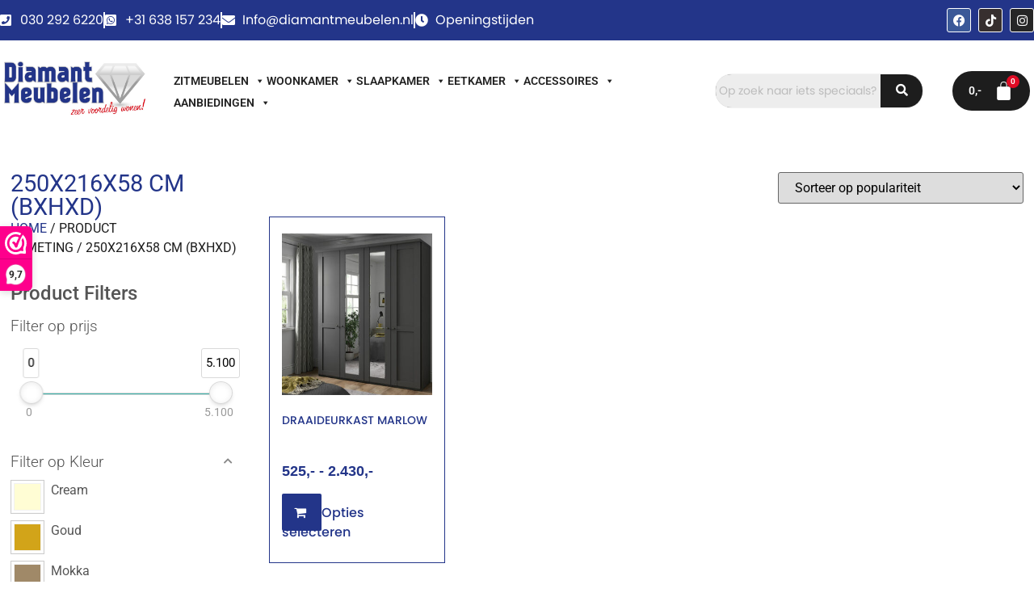

--- FILE ---
content_type: text/html; charset=UTF-8
request_url: https://diamantmeubelen.com/afmeting/250x216x58-cm-bxhxd/
body_size: 26618
content:
<!DOCTYPE html>
<html lang="nl-NL">
<head>
	<meta charset="UTF-8" />
	<meta name="viewport" content="width=device-width, initial-scale=1" />
	<link rel="profile" href="http://gmpg.org/xfn/11" />
	<link rel="pingback" href="https://diamantmeubelen.com/xmlrpc.php" />
	<meta name='robots' content='index, follow, max-image-preview:large, max-snippet:-1, max-video-preview:-1' />

	<!-- This site is optimized with the Yoast SEO plugin v26.7 - https://yoast.com/wordpress/plugins/seo/ -->
	<title>250x216x58 cm (BXHXD) Archieven - Diamantmeubelen</title>
	<link rel="canonical" href="https://diamantmeubelen.com/afmeting/250x216x58-cm-bxhxd/" />
	<meta property="og:locale" content="nl_NL" />
	<meta property="og:type" content="article" />
	<meta property="og:title" content="250x216x58 cm (BXHXD) Archieven - Diamantmeubelen" />
	<meta property="og:url" content="https://diamantmeubelen.com/afmeting/250x216x58-cm-bxhxd/" />
	<meta property="og:site_name" content="Diamantmeubelen" />
	<meta property="og:image" content="https://diamantmeubelen.com/wp-content/uploads/2022/04/Logo-1-JPG.jpg" />
	<meta property="og:image:width" content="1244" />
	<meta property="og:image:height" content="469" />
	<meta property="og:image:type" content="image/jpeg" />
	<meta name="twitter:card" content="summary_large_image" />
	<script type="application/ld+json" class="yoast-schema-graph">{"@context":"https://schema.org","@graph":[{"@type":"CollectionPage","@id":"https://diamantmeubelen.com/afmeting/250x216x58-cm-bxhxd/","url":"https://diamantmeubelen.com/afmeting/250x216x58-cm-bxhxd/","name":"250x216x58 cm (BXHXD) Archieven - Diamantmeubelen","isPartOf":{"@id":"https://diamantmeubelen.com/#website"},"primaryImageOfPage":{"@id":"https://diamantmeubelen.com/afmeting/250x216x58-cm-bxhxd/#primaryimage"},"image":{"@id":"https://diamantmeubelen.com/afmeting/250x216x58-cm-bxhxd/#primaryimage"},"thumbnailUrl":"https://diamantmeubelen.com/wp-content/uploads/2022/10/wiemann-4deurs-linnenkast-marlow-met-spiegels-grafiet.jpg","breadcrumb":{"@id":"https://diamantmeubelen.com/afmeting/250x216x58-cm-bxhxd/#breadcrumb"},"inLanguage":"nl-NL"},{"@type":"ImageObject","inLanguage":"nl-NL","@id":"https://diamantmeubelen.com/afmeting/250x216x58-cm-bxhxd/#primaryimage","url":"https://diamantmeubelen.com/wp-content/uploads/2022/10/wiemann-4deurs-linnenkast-marlow-met-spiegels-grafiet.jpg","contentUrl":"https://diamantmeubelen.com/wp-content/uploads/2022/10/wiemann-4deurs-linnenkast-marlow-met-spiegels-grafiet.jpg","width":1200,"height":800},{"@type":"BreadcrumbList","@id":"https://diamantmeubelen.com/afmeting/250x216x58-cm-bxhxd/#breadcrumb","itemListElement":[{"@type":"ListItem","position":1,"name":"Home","item":"https://diamantmeubelen.com/"},{"@type":"ListItem","position":2,"name":"250x216x58 cm (BXHXD)"}]},{"@type":"WebSite","@id":"https://diamantmeubelen.com/#website","url":"https://diamantmeubelen.com/","name":"Diamantmeubelen","description":"","publisher":{"@id":"https://diamantmeubelen.com/#organization"},"potentialAction":[{"@type":"SearchAction","target":{"@type":"EntryPoint","urlTemplate":"https://diamantmeubelen.com/?s={search_term_string}"},"query-input":{"@type":"PropertyValueSpecification","valueRequired":true,"valueName":"search_term_string"}}],"inLanguage":"nl-NL"},{"@type":"Organization","@id":"https://diamantmeubelen.com/#organization","name":"Diamantmeubelen","url":"https://diamantmeubelen.com/","logo":{"@type":"ImageObject","inLanguage":"nl-NL","@id":"https://diamantmeubelen.com/#/schema/logo/image/","url":"https://diamantmeubelen.com/wp-content/uploads/2022/04/Logo-1-JPG.jpg","contentUrl":"https://diamantmeubelen.com/wp-content/uploads/2022/04/Logo-1-JPG.jpg","width":1244,"height":469,"caption":"Diamantmeubelen"},"image":{"@id":"https://diamantmeubelen.com/#/schema/logo/image/"}}]}</script>
	<!-- / Yoast SEO plugin. -->


<link rel="alternate" type="application/rss+xml" title="Diamantmeubelen &raquo; feed" href="https://diamantmeubelen.com/feed/" />
<link rel="alternate" type="application/rss+xml" title="Diamantmeubelen &raquo; reacties feed" href="https://diamantmeubelen.com/comments/feed/" />
<link rel="alternate" type="application/rss+xml" title="Diamantmeubelen &raquo; 250x216x58 cm (BXHXD) Afmeting feed" href="https://diamantmeubelen.com/afmeting/250x216x58-cm-bxhxd/feed/" />
<style id='wp-img-auto-sizes-contain-inline-css'>
img:is([sizes=auto i],[sizes^="auto," i]){contain-intrinsic-size:3000px 1500px}
/*# sourceURL=wp-img-auto-sizes-contain-inline-css */
</style>
<link rel='stylesheet' id='woolentor-product-grid-modern-css' href='https://diamantmeubelen.com/wp-content/plugins/woolentor-addons/assets/css/product-grid/modern.css?ver=3.3.1' media='all' />
<link rel='stylesheet' id='woolentor-product-grid-luxury-css' href='https://diamantmeubelen.com/wp-content/plugins/woolentor-addons/assets/css/product-grid/luxury.css?ver=3.3.1' media='all' />
<link rel='stylesheet' id='woolentor-product-grid-editorial-css' href='https://diamantmeubelen.com/wp-content/plugins/woolentor-addons/assets/css/product-grid/editorial.css?ver=3.3.1' media='all' />
<link rel='stylesheet' id='woolentor-product-grid-magazine-css' href='https://diamantmeubelen.com/wp-content/plugins/woolentor-addons/assets/css/product-grid/magazine.css?ver=3.3.1' media='all' />
<link rel='stylesheet' id='hfe-widgets-style-css' href='https://diamantmeubelen.com/wp-content/plugins/header-footer-elementor/inc/widgets-css/frontend.css?ver=2.8.1' media='all' />
<link rel='stylesheet' id='hfe-woo-product-grid-css' href='https://diamantmeubelen.com/wp-content/plugins/header-footer-elementor/inc/widgets-css/woo-products.css?ver=2.8.1' media='all' />
<style id='wp-emoji-styles-inline-css'>

	img.wp-smiley, img.emoji {
		display: inline !important;
		border: none !important;
		box-shadow: none !important;
		height: 1em !important;
		width: 1em !important;
		margin: 0 0.07em !important;
		vertical-align: -0.1em !important;
		background: none !important;
		padding: 0 !important;
	}
/*# sourceURL=wp-emoji-styles-inline-css */
</style>
<link rel='stylesheet' id='wp-block-library-css' href='https://diamantmeubelen.com/wp-includes/css/dist/block-library/style.min.css?ver=6.9' media='all' />
<style id='joinchat-button-style-inline-css'>
.wp-block-joinchat-button{border:none!important;text-align:center}.wp-block-joinchat-button figure{display:table;margin:0 auto;padding:0}.wp-block-joinchat-button figcaption{font:normal normal 400 .6em/2em var(--wp--preset--font-family--system-font,sans-serif);margin:0;padding:0}.wp-block-joinchat-button .joinchat-button__qr{background-color:#fff;border:6px solid #25d366;border-radius:30px;box-sizing:content-box;display:block;height:200px;margin:auto;overflow:hidden;padding:10px;width:200px}.wp-block-joinchat-button .joinchat-button__qr canvas,.wp-block-joinchat-button .joinchat-button__qr img{display:block;margin:auto}.wp-block-joinchat-button .joinchat-button__link{align-items:center;background-color:#25d366;border:6px solid #25d366;border-radius:30px;display:inline-flex;flex-flow:row nowrap;justify-content:center;line-height:1.25em;margin:0 auto;text-decoration:none}.wp-block-joinchat-button .joinchat-button__link:before{background:transparent var(--joinchat-ico) no-repeat center;background-size:100%;content:"";display:block;height:1.5em;margin:-.75em .75em -.75em 0;width:1.5em}.wp-block-joinchat-button figure+.joinchat-button__link{margin-top:10px}@media (orientation:landscape)and (min-height:481px),(orientation:portrait)and (min-width:481px){.wp-block-joinchat-button.joinchat-button--qr-only figure+.joinchat-button__link{display:none}}@media (max-width:480px),(orientation:landscape)and (max-height:480px){.wp-block-joinchat-button figure{display:none}}

/*# sourceURL=https://diamantmeubelen.com/wp-content/plugins/creame-whatsapp-me/gutenberg/build/style-index.css */
</style>
<link rel='stylesheet' id='woolentor-block-common-css' href='https://diamantmeubelen.com/wp-content/plugins/woolentor-addons/woolentor-blocks/assets/css/common-style.css?ver=3.3.1' media='all' />
<link rel='stylesheet' id='woolentor-block-default-css' href='https://diamantmeubelen.com/wp-content/plugins/woolentor-addons/woolentor-blocks/assets/css/style-index.css?ver=3.3.1' media='all' />
<style id='global-styles-inline-css'>
:root{--wp--preset--aspect-ratio--square: 1;--wp--preset--aspect-ratio--4-3: 4/3;--wp--preset--aspect-ratio--3-4: 3/4;--wp--preset--aspect-ratio--3-2: 3/2;--wp--preset--aspect-ratio--2-3: 2/3;--wp--preset--aspect-ratio--16-9: 16/9;--wp--preset--aspect-ratio--9-16: 9/16;--wp--preset--color--black: #000000;--wp--preset--color--cyan-bluish-gray: #abb8c3;--wp--preset--color--white: #ffffff;--wp--preset--color--pale-pink: #f78da7;--wp--preset--color--vivid-red: #cf2e2e;--wp--preset--color--luminous-vivid-orange: #ff6900;--wp--preset--color--luminous-vivid-amber: #fcb900;--wp--preset--color--light-green-cyan: #7bdcb5;--wp--preset--color--vivid-green-cyan: #00d084;--wp--preset--color--pale-cyan-blue: #8ed1fc;--wp--preset--color--vivid-cyan-blue: #0693e3;--wp--preset--color--vivid-purple: #9b51e0;--wp--preset--gradient--vivid-cyan-blue-to-vivid-purple: linear-gradient(135deg,rgb(6,147,227) 0%,rgb(155,81,224) 100%);--wp--preset--gradient--light-green-cyan-to-vivid-green-cyan: linear-gradient(135deg,rgb(122,220,180) 0%,rgb(0,208,130) 100%);--wp--preset--gradient--luminous-vivid-amber-to-luminous-vivid-orange: linear-gradient(135deg,rgb(252,185,0) 0%,rgb(255,105,0) 100%);--wp--preset--gradient--luminous-vivid-orange-to-vivid-red: linear-gradient(135deg,rgb(255,105,0) 0%,rgb(207,46,46) 100%);--wp--preset--gradient--very-light-gray-to-cyan-bluish-gray: linear-gradient(135deg,rgb(238,238,238) 0%,rgb(169,184,195) 100%);--wp--preset--gradient--cool-to-warm-spectrum: linear-gradient(135deg,rgb(74,234,220) 0%,rgb(151,120,209) 20%,rgb(207,42,186) 40%,rgb(238,44,130) 60%,rgb(251,105,98) 80%,rgb(254,248,76) 100%);--wp--preset--gradient--blush-light-purple: linear-gradient(135deg,rgb(255,206,236) 0%,rgb(152,150,240) 100%);--wp--preset--gradient--blush-bordeaux: linear-gradient(135deg,rgb(254,205,165) 0%,rgb(254,45,45) 50%,rgb(107,0,62) 100%);--wp--preset--gradient--luminous-dusk: linear-gradient(135deg,rgb(255,203,112) 0%,rgb(199,81,192) 50%,rgb(65,88,208) 100%);--wp--preset--gradient--pale-ocean: linear-gradient(135deg,rgb(255,245,203) 0%,rgb(182,227,212) 50%,rgb(51,167,181) 100%);--wp--preset--gradient--electric-grass: linear-gradient(135deg,rgb(202,248,128) 0%,rgb(113,206,126) 100%);--wp--preset--gradient--midnight: linear-gradient(135deg,rgb(2,3,129) 0%,rgb(40,116,252) 100%);--wp--preset--font-size--small: 13px;--wp--preset--font-size--medium: 20px;--wp--preset--font-size--large: 36px;--wp--preset--font-size--x-large: 42px;--wp--preset--spacing--20: 0.44rem;--wp--preset--spacing--30: 0.67rem;--wp--preset--spacing--40: 1rem;--wp--preset--spacing--50: 1.5rem;--wp--preset--spacing--60: 2.25rem;--wp--preset--spacing--70: 3.38rem;--wp--preset--spacing--80: 5.06rem;--wp--preset--shadow--natural: 6px 6px 9px rgba(0, 0, 0, 0.2);--wp--preset--shadow--deep: 12px 12px 50px rgba(0, 0, 0, 0.4);--wp--preset--shadow--sharp: 6px 6px 0px rgba(0, 0, 0, 0.2);--wp--preset--shadow--outlined: 6px 6px 0px -3px rgb(255, 255, 255), 6px 6px rgb(0, 0, 0);--wp--preset--shadow--crisp: 6px 6px 0px rgb(0, 0, 0);}:root { --wp--style--global--content-size: 800px;--wp--style--global--wide-size: 1200px; }:where(body) { margin: 0; }.wp-site-blocks > .alignleft { float: left; margin-right: 2em; }.wp-site-blocks > .alignright { float: right; margin-left: 2em; }.wp-site-blocks > .aligncenter { justify-content: center; margin-left: auto; margin-right: auto; }:where(.wp-site-blocks) > * { margin-block-start: 24px; margin-block-end: 0; }:where(.wp-site-blocks) > :first-child { margin-block-start: 0; }:where(.wp-site-blocks) > :last-child { margin-block-end: 0; }:root { --wp--style--block-gap: 24px; }:root :where(.is-layout-flow) > :first-child{margin-block-start: 0;}:root :where(.is-layout-flow) > :last-child{margin-block-end: 0;}:root :where(.is-layout-flow) > *{margin-block-start: 24px;margin-block-end: 0;}:root :where(.is-layout-constrained) > :first-child{margin-block-start: 0;}:root :where(.is-layout-constrained) > :last-child{margin-block-end: 0;}:root :where(.is-layout-constrained) > *{margin-block-start: 24px;margin-block-end: 0;}:root :where(.is-layout-flex){gap: 24px;}:root :where(.is-layout-grid){gap: 24px;}.is-layout-flow > .alignleft{float: left;margin-inline-start: 0;margin-inline-end: 2em;}.is-layout-flow > .alignright{float: right;margin-inline-start: 2em;margin-inline-end: 0;}.is-layout-flow > .aligncenter{margin-left: auto !important;margin-right: auto !important;}.is-layout-constrained > .alignleft{float: left;margin-inline-start: 0;margin-inline-end: 2em;}.is-layout-constrained > .alignright{float: right;margin-inline-start: 2em;margin-inline-end: 0;}.is-layout-constrained > .aligncenter{margin-left: auto !important;margin-right: auto !important;}.is-layout-constrained > :where(:not(.alignleft):not(.alignright):not(.alignfull)){max-width: var(--wp--style--global--content-size);margin-left: auto !important;margin-right: auto !important;}.is-layout-constrained > .alignwide{max-width: var(--wp--style--global--wide-size);}body .is-layout-flex{display: flex;}.is-layout-flex{flex-wrap: wrap;align-items: center;}.is-layout-flex > :is(*, div){margin: 0;}body .is-layout-grid{display: grid;}.is-layout-grid > :is(*, div){margin: 0;}body{padding-top: 0px;padding-right: 0px;padding-bottom: 0px;padding-left: 0px;}a:where(:not(.wp-element-button)){text-decoration: underline;}:root :where(.wp-element-button, .wp-block-button__link){background-color: #32373c;border-width: 0;color: #fff;font-family: inherit;font-size: inherit;font-style: inherit;font-weight: inherit;letter-spacing: inherit;line-height: inherit;padding-top: calc(0.667em + 2px);padding-right: calc(1.333em + 2px);padding-bottom: calc(0.667em + 2px);padding-left: calc(1.333em + 2px);text-decoration: none;text-transform: inherit;}.has-black-color{color: var(--wp--preset--color--black) !important;}.has-cyan-bluish-gray-color{color: var(--wp--preset--color--cyan-bluish-gray) !important;}.has-white-color{color: var(--wp--preset--color--white) !important;}.has-pale-pink-color{color: var(--wp--preset--color--pale-pink) !important;}.has-vivid-red-color{color: var(--wp--preset--color--vivid-red) !important;}.has-luminous-vivid-orange-color{color: var(--wp--preset--color--luminous-vivid-orange) !important;}.has-luminous-vivid-amber-color{color: var(--wp--preset--color--luminous-vivid-amber) !important;}.has-light-green-cyan-color{color: var(--wp--preset--color--light-green-cyan) !important;}.has-vivid-green-cyan-color{color: var(--wp--preset--color--vivid-green-cyan) !important;}.has-pale-cyan-blue-color{color: var(--wp--preset--color--pale-cyan-blue) !important;}.has-vivid-cyan-blue-color{color: var(--wp--preset--color--vivid-cyan-blue) !important;}.has-vivid-purple-color{color: var(--wp--preset--color--vivid-purple) !important;}.has-black-background-color{background-color: var(--wp--preset--color--black) !important;}.has-cyan-bluish-gray-background-color{background-color: var(--wp--preset--color--cyan-bluish-gray) !important;}.has-white-background-color{background-color: var(--wp--preset--color--white) !important;}.has-pale-pink-background-color{background-color: var(--wp--preset--color--pale-pink) !important;}.has-vivid-red-background-color{background-color: var(--wp--preset--color--vivid-red) !important;}.has-luminous-vivid-orange-background-color{background-color: var(--wp--preset--color--luminous-vivid-orange) !important;}.has-luminous-vivid-amber-background-color{background-color: var(--wp--preset--color--luminous-vivid-amber) !important;}.has-light-green-cyan-background-color{background-color: var(--wp--preset--color--light-green-cyan) !important;}.has-vivid-green-cyan-background-color{background-color: var(--wp--preset--color--vivid-green-cyan) !important;}.has-pale-cyan-blue-background-color{background-color: var(--wp--preset--color--pale-cyan-blue) !important;}.has-vivid-cyan-blue-background-color{background-color: var(--wp--preset--color--vivid-cyan-blue) !important;}.has-vivid-purple-background-color{background-color: var(--wp--preset--color--vivid-purple) !important;}.has-black-border-color{border-color: var(--wp--preset--color--black) !important;}.has-cyan-bluish-gray-border-color{border-color: var(--wp--preset--color--cyan-bluish-gray) !important;}.has-white-border-color{border-color: var(--wp--preset--color--white) !important;}.has-pale-pink-border-color{border-color: var(--wp--preset--color--pale-pink) !important;}.has-vivid-red-border-color{border-color: var(--wp--preset--color--vivid-red) !important;}.has-luminous-vivid-orange-border-color{border-color: var(--wp--preset--color--luminous-vivid-orange) !important;}.has-luminous-vivid-amber-border-color{border-color: var(--wp--preset--color--luminous-vivid-amber) !important;}.has-light-green-cyan-border-color{border-color: var(--wp--preset--color--light-green-cyan) !important;}.has-vivid-green-cyan-border-color{border-color: var(--wp--preset--color--vivid-green-cyan) !important;}.has-pale-cyan-blue-border-color{border-color: var(--wp--preset--color--pale-cyan-blue) !important;}.has-vivid-cyan-blue-border-color{border-color: var(--wp--preset--color--vivid-cyan-blue) !important;}.has-vivid-purple-border-color{border-color: var(--wp--preset--color--vivid-purple) !important;}.has-vivid-cyan-blue-to-vivid-purple-gradient-background{background: var(--wp--preset--gradient--vivid-cyan-blue-to-vivid-purple) !important;}.has-light-green-cyan-to-vivid-green-cyan-gradient-background{background: var(--wp--preset--gradient--light-green-cyan-to-vivid-green-cyan) !important;}.has-luminous-vivid-amber-to-luminous-vivid-orange-gradient-background{background: var(--wp--preset--gradient--luminous-vivid-amber-to-luminous-vivid-orange) !important;}.has-luminous-vivid-orange-to-vivid-red-gradient-background{background: var(--wp--preset--gradient--luminous-vivid-orange-to-vivid-red) !important;}.has-very-light-gray-to-cyan-bluish-gray-gradient-background{background: var(--wp--preset--gradient--very-light-gray-to-cyan-bluish-gray) !important;}.has-cool-to-warm-spectrum-gradient-background{background: var(--wp--preset--gradient--cool-to-warm-spectrum) !important;}.has-blush-light-purple-gradient-background{background: var(--wp--preset--gradient--blush-light-purple) !important;}.has-blush-bordeaux-gradient-background{background: var(--wp--preset--gradient--blush-bordeaux) !important;}.has-luminous-dusk-gradient-background{background: var(--wp--preset--gradient--luminous-dusk) !important;}.has-pale-ocean-gradient-background{background: var(--wp--preset--gradient--pale-ocean) !important;}.has-electric-grass-gradient-background{background: var(--wp--preset--gradient--electric-grass) !important;}.has-midnight-gradient-background{background: var(--wp--preset--gradient--midnight) !important;}.has-small-font-size{font-size: var(--wp--preset--font-size--small) !important;}.has-medium-font-size{font-size: var(--wp--preset--font-size--medium) !important;}.has-large-font-size{font-size: var(--wp--preset--font-size--large) !important;}.has-x-large-font-size{font-size: var(--wp--preset--font-size--x-large) !important;}
:root :where(.wp-block-pullquote){font-size: 1.5em;line-height: 1.6;}
/*# sourceURL=global-styles-inline-css */
</style>
<link rel='stylesheet' id='wpmenucart-icons-css' href='https://diamantmeubelen.com/wp-content/plugins/woocommerce-menu-bar-cart/assets/css/wpmenucart-icons.min.css?ver=2.14.12' media='all' />
<style id='wpmenucart-icons-inline-css'>
@font-face{font-family:WPMenuCart;src:url(https://diamantmeubelen.com/wp-content/plugins/woocommerce-menu-bar-cart/assets/fonts/WPMenuCart.eot);src:url(https://diamantmeubelen.com/wp-content/plugins/woocommerce-menu-bar-cart/assets/fonts/WPMenuCart.eot?#iefix) format('embedded-opentype'),url(https://diamantmeubelen.com/wp-content/plugins/woocommerce-menu-bar-cart/assets/fonts/WPMenuCart.woff2) format('woff2'),url(https://diamantmeubelen.com/wp-content/plugins/woocommerce-menu-bar-cart/assets/fonts/WPMenuCart.woff) format('woff'),url(https://diamantmeubelen.com/wp-content/plugins/woocommerce-menu-bar-cart/assets/fonts/WPMenuCart.ttf) format('truetype'),url(https://diamantmeubelen.com/wp-content/plugins/woocommerce-menu-bar-cart/assets/fonts/WPMenuCart.svg#WPMenuCart) format('svg');font-weight:400;font-style:normal;font-display:swap}
/*# sourceURL=wpmenucart-icons-inline-css */
</style>
<link rel='stylesheet' id='wpmenucart-css' href='https://diamantmeubelen.com/wp-content/plugins/woocommerce-menu-bar-cart/assets/css/wpmenucart-main.min.css?ver=2.14.12' media='all' />
<style id='wpmenucart-inline-css'>
.et-cart-info { display:none !important; } .site-header-cart { display:none !important; }
/*# sourceURL=wpmenucart-inline-css */
</style>
<link rel='stylesheet' id='woocommerce-layout-css' href='https://diamantmeubelen.com/wp-content/plugins/woocommerce/assets/css/woocommerce-layout.css?ver=10.4.3' media='all' />
<link rel='stylesheet' id='woocommerce-smallscreen-css' href='https://diamantmeubelen.com/wp-content/plugins/woocommerce/assets/css/woocommerce-smallscreen.css?ver=10.4.3' media='only screen and (max-width: 768px)' />
<link rel='stylesheet' id='woocommerce-general-css' href='https://diamantmeubelen.com/wp-content/plugins/woocommerce/assets/css/woocommerce.css?ver=10.4.3' media='all' />
<style id='woocommerce-inline-inline-css'>
.woocommerce form .form-row .required { visibility: visible; }
/*# sourceURL=woocommerce-inline-inline-css */
</style>
<link rel='stylesheet' id='awf-nouislider-css' href='https://diamantmeubelen.com/wp-content/plugins/annasta-woocommerce-product-filters/styles/nouislider.min.css?ver=1.8.2' media='all' />
<link rel='stylesheet' id='awf-font-awesome-css' href='https://diamantmeubelen.com/wp-content/plugins/annasta-woocommerce-product-filters/styles/awf-font-awesome.css?ver=1.8.2' media='all' />
<link rel='stylesheet' id='awf-font-awesome-all-css' href='https://diamantmeubelen.com/wp-content/plugins/annasta-woocommerce-product-filters/styles/fontawesome-all.min.css?ver=1.8.2' media='all' />
<link rel='stylesheet' id='awf-css' href='https://diamantmeubelen.com/wp-content/plugins/annasta-woocommerce-product-filters/styles/awf.css?ver=1.8.2' media='all' />
<link rel='stylesheet' id='awf-style-options-css' href='https://diamantmeubelen.com/wp-content/uploads/annasta-filters/css/style-options-1761484112.css?ver=1.8.2' media='all' />
<link rel='stylesheet' id='hfe-style-css' href='https://diamantmeubelen.com/wp-content/plugins/header-footer-elementor/assets/css/header-footer-elementor.css?ver=2.8.1' media='all' />
<link rel='stylesheet' id='elementor-icons-css' href='https://diamantmeubelen.com/wp-content/plugins/elementor/assets/lib/eicons/css/elementor-icons.min.css?ver=5.45.0' media='all' />
<link rel='stylesheet' id='elementor-frontend-css' href='https://diamantmeubelen.com/wp-content/plugins/elementor/assets/css/frontend.min.css?ver=3.34.1' media='all' />
<link rel='stylesheet' id='elementor-post-5-css' href='https://diamantmeubelen.com/wp-content/uploads/elementor/css/post-5.css?ver=1769098687' media='all' />
<link rel='stylesheet' id='font-awesome-5-all-css' href='https://diamantmeubelen.com/wp-content/plugins/elementor/assets/lib/font-awesome/css/all.min.css?ver=3.34.1' media='all' />
<link rel='stylesheet' id='font-awesome-4-shim-css' href='https://diamantmeubelen.com/wp-content/plugins/elementor/assets/lib/font-awesome/css/v4-shims.min.css?ver=3.34.1' media='all' />
<link rel='stylesheet' id='elementor-post-88-css' href='https://diamantmeubelen.com/wp-content/uploads/elementor/css/post-88.css?ver=1769098687' media='all' />
<link rel='stylesheet' id='elementor-post-478-css' href='https://diamantmeubelen.com/wp-content/uploads/elementor/css/post-478.css?ver=1769098688' media='all' />
<link rel='stylesheet' id='megamenu-css' href='https://diamantmeubelen.com/wp-content/uploads/maxmegamenu/style.css?ver=151390' media='all' />
<link rel='stylesheet' id='dashicons-css' href='https://diamantmeubelen.com/wp-includes/css/dashicons.min.css?ver=6.9' media='all' />
<link rel='stylesheet' id='woo-variation-swatches-css' href='https://diamantmeubelen.com/wp-content/plugins/woo-variation-swatches/assets/css/frontend.min.css?ver=1768741417' media='all' />
<style id='woo-variation-swatches-inline-css'>
:root {
--wvs-tick:url("data:image/svg+xml;utf8,%3Csvg filter='drop-shadow(0px 0px 2px rgb(0 0 0 / .8))' xmlns='http://www.w3.org/2000/svg'  viewBox='0 0 30 30'%3E%3Cpath fill='none' stroke='%23ffffff' stroke-linecap='round' stroke-linejoin='round' stroke-width='4' d='M4 16L11 23 27 7'/%3E%3C/svg%3E");

--wvs-cross:url("data:image/svg+xml;utf8,%3Csvg filter='drop-shadow(0px 0px 5px rgb(255 255 255 / .6))' xmlns='http://www.w3.org/2000/svg' width='72px' height='72px' viewBox='0 0 24 24'%3E%3Cpath fill='none' stroke='%23ff0000' stroke-linecap='round' stroke-width='0.6' d='M5 5L19 19M19 5L5 19'/%3E%3C/svg%3E");
--wvs-single-product-item-width:30px;
--wvs-single-product-item-height:30px;
--wvs-single-product-item-font-size:16px}
/*# sourceURL=woo-variation-swatches-inline-css */
</style>
<link rel='stylesheet' id='font-awesome-css' href='https://diamantmeubelen.com/wp-content/plugins/elementor/assets/lib/font-awesome/css/font-awesome.min.css?ver=4.7.0' media='all' />
<link rel='stylesheet' id='simple-line-icons-wl-css' href='https://diamantmeubelen.com/wp-content/plugins/woolentor-addons/assets/css/simple-line-icons.css?ver=3.3.1' media='all' />
<link rel='stylesheet' id='htflexboxgrid-css' href='https://diamantmeubelen.com/wp-content/plugins/woolentor-addons/assets/css/htflexboxgrid.css?ver=3.3.1' media='all' />
<link rel='stylesheet' id='slick-css' href='https://diamantmeubelen.com/wp-content/plugins/woolentor-addons/assets/css/slick.css?ver=3.3.1' media='all' />
<link rel='stylesheet' id='woolentor-widgets-css' href='https://diamantmeubelen.com/wp-content/plugins/woolentor-addons/assets/css/woolentor-widgets.css?ver=3.3.1' media='all' />
<link rel='stylesheet' id='photoswipe-css' href='https://diamantmeubelen.com/wp-content/plugins/woocommerce/assets/css/photoswipe/photoswipe.min.css?ver=10.4.3' media='all' />
<link rel='stylesheet' id='photoswipe-default-skin-css' href='https://diamantmeubelen.com/wp-content/plugins/woocommerce/assets/css/photoswipe/default-skin/default-skin.min.css?ver=10.4.3' media='all' />
<link rel='stylesheet' id='woolentor-quickview-css' href='https://diamantmeubelen.com/wp-content/plugins/woolentor-addons/includes/modules/quickview/assets/css/frontend.css?ver=3.3.1' media='all' />
<link rel='stylesheet' id='hello-elementor-css' href='https://diamantmeubelen.com/wp-content/themes/hello-elementor/assets/css/reset.css?ver=3.4.4' media='all' />
<link rel='stylesheet' id='hello-elementor-theme-style-css' href='https://diamantmeubelen.com/wp-content/themes/hello-elementor/assets/css/theme.css?ver=3.4.4' media='all' />
<link rel='stylesheet' id='hello-elementor-header-footer-css' href='https://diamantmeubelen.com/wp-content/themes/hello-elementor/assets/css/header-footer.css?ver=3.4.4' media='all' />
<link rel='stylesheet' id='widget-heading-css' href='https://diamantmeubelen.com/wp-content/plugins/elementor/assets/css/widget-heading.min.css?ver=3.34.1' media='all' />
<link rel='stylesheet' id='widget-image-css' href='https://diamantmeubelen.com/wp-content/plugins/elementor/assets/css/widget-image.min.css?ver=3.34.1' media='all' />
<link rel='stylesheet' id='widget-woocommerce-products-css' href='https://diamantmeubelen.com/wp-content/plugins/elementor-pro/assets/css/widget-woocommerce-products.min.css?ver=3.32.3' media='all' />
<link rel='stylesheet' id='elementor-post-2265-css' href='https://diamantmeubelen.com/wp-content/uploads/elementor/css/post-2265.css?ver=1769099340' media='all' />
<link rel='stylesheet' id='mollie-applepaydirect-css' href='https://diamantmeubelen.com/wp-content/plugins/mollie-payments-for-woocommerce/public/css/mollie-applepaydirect.min.css?ver=1768741248' media='screen' />
<link rel='stylesheet' id='hfe-elementor-icons-css' href='https://diamantmeubelen.com/wp-content/plugins/elementor/assets/lib/eicons/css/elementor-icons.min.css?ver=5.34.0' media='all' />
<link rel='stylesheet' id='hfe-icons-list-css' href='https://diamantmeubelen.com/wp-content/plugins/elementor/assets/css/widget-icon-list.min.css?ver=3.24.3' media='all' />
<link rel='stylesheet' id='hfe-social-icons-css' href='https://diamantmeubelen.com/wp-content/plugins/elementor/assets/css/widget-social-icons.min.css?ver=3.24.0' media='all' />
<link rel='stylesheet' id='hfe-social-share-icons-brands-css' href='https://diamantmeubelen.com/wp-content/plugins/elementor/assets/lib/font-awesome/css/brands.css?ver=5.15.3' media='all' />
<link rel='stylesheet' id='hfe-social-share-icons-fontawesome-css' href='https://diamantmeubelen.com/wp-content/plugins/elementor/assets/lib/font-awesome/css/fontawesome.css?ver=5.15.3' media='all' />
<link rel='stylesheet' id='hfe-nav-menu-icons-css' href='https://diamantmeubelen.com/wp-content/plugins/elementor/assets/lib/font-awesome/css/solid.css?ver=5.15.3' media='all' />
<link rel='stylesheet' id='hfe-widget-blockquote-css' href='https://diamantmeubelen.com/wp-content/plugins/elementor-pro/assets/css/widget-blockquote.min.css?ver=3.25.0' media='all' />
<link rel='stylesheet' id='hfe-mega-menu-css' href='https://diamantmeubelen.com/wp-content/plugins/elementor-pro/assets/css/widget-mega-menu.min.css?ver=3.26.2' media='all' />
<link rel='stylesheet' id='hfe-nav-menu-widget-css' href='https://diamantmeubelen.com/wp-content/plugins/elementor-pro/assets/css/widget-nav-menu.min.css?ver=3.26.0' media='all' />
<link rel='stylesheet' id='elementor-gf-local-poppins-css' href='https://diamantmeubelen.com/wp-content/uploads/elementor/google-fonts/css/poppins.css?ver=1757802114' media='all' />
<link rel='stylesheet' id='elementor-gf-local-roboto-css' href='https://diamantmeubelen.com/wp-content/uploads/elementor/google-fonts/css/roboto.css?ver=1757802136' media='all' />
<link rel='stylesheet' id='elementor-icons-shared-0-css' href='https://diamantmeubelen.com/wp-content/plugins/elementor/assets/lib/font-awesome/css/fontawesome.min.css?ver=5.15.3' media='all' />
<link rel='stylesheet' id='elementor-icons-fa-solid-css' href='https://diamantmeubelen.com/wp-content/plugins/elementor/assets/lib/font-awesome/css/solid.min.css?ver=5.15.3' media='all' />
<link rel='stylesheet' id='elementor-icons-fa-brands-css' href='https://diamantmeubelen.com/wp-content/plugins/elementor/assets/lib/font-awesome/css/brands.min.css?ver=5.15.3' media='all' />
<script type="text/template" id="tmpl-variation-template">
	<div class="woocommerce-variation-description">{{{ data.variation.variation_description }}}</div>
	<div class="woocommerce-variation-price">{{{ data.variation.price_html }}}</div>
	<div class="woocommerce-variation-availability">{{{ data.variation.availability_html }}}</div>
</script>
<script type="text/template" id="tmpl-unavailable-variation-template">
	<p role="alert">Dit product is niet beschikbaar. Kies een andere combinatie.</p>
</script>
<script>(function(url,id){var script=document.createElement('script');script.async=true;script.src='https://'+url+'/sidebar.js?id='+id+'&c='+cachebuster(10,id);var ref=document.getElementsByTagName('script')[0];ref.parentNode.insertBefore(script,ref);function cachebuster(refreshMinutes,id){var now=Date.now();var interval=refreshMinutes*60e3;var shift=(Math.sin(id)||0)*interval;return Math.floor((now+shift)/interval);}})("dashboard.webwinkelkeur.nl",1216105);</script><script src="https://diamantmeubelen.com/wp-includes/js/jquery/jquery.min.js?ver=3.7.1" id="jquery-core-js"></script>
<script src="https://diamantmeubelen.com/wp-includes/js/jquery/jquery-migrate.min.js?ver=3.4.1" id="jquery-migrate-js"></script>
<script id="jquery-js-after">
!function($){"use strict";$(document).ready(function(){$(this).scrollTop()>100&&$(".hfe-scroll-to-top-wrap").removeClass("hfe-scroll-to-top-hide"),$(window).scroll(function(){$(this).scrollTop()<100?$(".hfe-scroll-to-top-wrap").fadeOut(300):$(".hfe-scroll-to-top-wrap").fadeIn(300)}),$(".hfe-scroll-to-top-wrap").on("click",function(){$("html, body").animate({scrollTop:0},300);return!1})})}(jQuery);
!function($){'use strict';$(document).ready(function(){var bar=$('.hfe-reading-progress-bar');if(!bar.length)return;$(window).on('scroll',function(){var s=$(window).scrollTop(),d=$(document).height()-$(window).height(),p=d? s/d*100:0;bar.css('width',p+'%')});});}(jQuery);
//# sourceURL=jquery-js-after
</script>
<script src="https://diamantmeubelen.com/wp-content/plugins/woocommerce/assets/js/jquery-blockui/jquery.blockUI.min.js?ver=2.7.0-wc.10.4.3" id="wc-jquery-blockui-js" data-wp-strategy="defer"></script>
<script id="wc-add-to-cart-js-extra">
var wc_add_to_cart_params = {"ajax_url":"/wp-admin/admin-ajax.php","wc_ajax_url":"/?wc-ajax=%%endpoint%%","i18n_view_cart":"Bekijk winkelwagen","cart_url":"https://diamantmeubelen.com/winkelwagen/","is_cart":"","cart_redirect_after_add":"no"};
//# sourceURL=wc-add-to-cart-js-extra
</script>
<script src="https://diamantmeubelen.com/wp-content/plugins/woocommerce/assets/js/frontend/add-to-cart.min.js?ver=10.4.3" id="wc-add-to-cart-js" defer data-wp-strategy="defer"></script>
<script src="https://diamantmeubelen.com/wp-content/plugins/woocommerce/assets/js/js-cookie/js.cookie.min.js?ver=2.1.4-wc.10.4.3" id="wc-js-cookie-js" defer data-wp-strategy="defer"></script>
<script id="woocommerce-js-extra">
var woocommerce_params = {"ajax_url":"/wp-admin/admin-ajax.php","wc_ajax_url":"/?wc-ajax=%%endpoint%%","i18n_password_show":"Wachtwoord weergeven","i18n_password_hide":"Wachtwoord verbergen"};
//# sourceURL=woocommerce-js-extra
</script>
<script src="https://diamantmeubelen.com/wp-content/plugins/woocommerce/assets/js/frontend/woocommerce.min.js?ver=10.4.3" id="woocommerce-js" defer data-wp-strategy="defer"></script>
<script src="https://diamantmeubelen.com/wp-content/plugins/annasta-woocommerce-product-filters/code/js/wNumb.js?ver=6.9" id="awf-wnumb-js"></script>
<script src="https://diamantmeubelen.com/wp-content/plugins/annasta-woocommerce-product-filters/code/js/nouislider.min.js?ver=6.9" id="awf-nouislider-js"></script>
<script src="https://diamantmeubelen.com/wp-includes/js/jquery/ui/core.min.js?ver=1.13.3" id="jquery-ui-core-js"></script>
<script src="https://diamantmeubelen.com/wp-includes/js/jquery/ui/mouse.min.js?ver=1.13.3" id="jquery-ui-mouse-js"></script>
<script src="https://diamantmeubelen.com/wp-includes/js/jquery/ui/sortable.min.js?ver=1.13.3" id="jquery-ui-sortable-js"></script>
<script id="awf-js-extra">
var awf_data = {"filters_url":"https://diamantmeubelen.com/afmeting/250x216x58-cm-bxhxd/","ajax_url":"https://diamantmeubelen.com/wp-admin/admin-ajax.php","ajax_mode":"dedicated_ajax","cm_v2":"no","query":{"archive-filter":1,"pa_afmeting-filter":"250x216x58-cm-bxhxd"},"wrapper_reload":"no","reset_all_exceptions":["ppp","orderby","pa_afmeting","archive-filter"],"togglable_preset":{"insert_btn_before_container":"","close_preset_on_ajax_update":true},"i18n":{"badge_reset_label":"","togglable_preset_btn_label":"Filters","cc_button_label":"Toggle children collapse"},"archive_page":"pa_afmeting-filter","archive_identifier":"archive-filter","archive_page_switch":"/250x216x58-cm-bxhxd/","archive_page_trailingslash":"/","permalinks_on":"yes","pagination_container":".woocommerce-pagination","orderby_container":".woocommerce-ordering","result_count_container":".woocommerce-result-count","no_result_container":".elementor-products-nothing-found,.woocommerce-info,.woocommerce-no-products-found","products_container":".products","ajax_scroll":"50","archive_components_support":"yes"};
//# sourceURL=awf-js-extra
</script>
<script src="https://diamantmeubelen.com/wp-content/plugins/annasta-woocommerce-product-filters/code/js/awf.js?ver=1.8.2" id="awf-js"></script>
<script src="https://diamantmeubelen.com/wp-content/plugins/elementor/assets/lib/font-awesome/js/v4-shims.min.js?ver=3.34.1" id="font-awesome-4-shim-js"></script>
<script src="https://diamantmeubelen.com/wp-includes/js/underscore.min.js?ver=1.13.7" id="underscore-js"></script>
<script id="wp-util-js-extra">
var _wpUtilSettings = {"ajax":{"url":"/wp-admin/admin-ajax.php"}};
//# sourceURL=wp-util-js-extra
</script>
<script src="https://diamantmeubelen.com/wp-includes/js/wp-util.min.js?ver=6.9" id="wp-util-js"></script>
<script src="https://diamantmeubelen.com/wp-content/plugins/woocommerce/assets/js/photoswipe/photoswipe.min.js?ver=4.1.1-wc.10.4.3" id="wc-photoswipe-js" data-wp-strategy="defer"></script>
<link rel="https://api.w.org/" href="https://diamantmeubelen.com/wp-json/" /><link rel="EditURI" type="application/rsd+xml" title="RSD" href="https://diamantmeubelen.com/xmlrpc.php?rsd" />
<meta name="generator" content="WordPress 6.9" />
<meta name="generator" content="WooCommerce 10.4.3" />
	<noscript><style>.woocommerce-product-gallery{ opacity: 1 !important; }</style></noscript>
	<meta name="generator" content="Elementor 3.34.1; features: additional_custom_breakpoints; settings: css_print_method-external, google_font-enabled, font_display-swap">
<meta name="facebook-domain-verification"content="yd1c2t2t75seaocdz6i51oojt9cfeo"/>

			<meta name="theme-color" content="#FFFFFF">
			<link rel="icon" href="https://diamantmeubelen.com/wp-content/uploads/2022/05/Favicondiamant-100x100.png" sizes="32x32" />
<link rel="icon" href="https://diamantmeubelen.com/wp-content/uploads/2022/05/Favicondiamant-300x300.png" sizes="192x192" />
<link rel="apple-touch-icon" href="https://diamantmeubelen.com/wp-content/uploads/2022/05/Favicondiamant-300x300.png" />
<meta name="msapplication-TileImage" content="https://diamantmeubelen.com/wp-content/uploads/2022/05/Favicondiamant-300x300.png" />
		<style id="wp-custom-css">
			.add_to_cart_button::before {
    font-family: fontAwesome;
    content: "\f07a\00a0";
	  color:#fff;
	 background-color:#233589;
	padding:15px 15px 15px 15px;
	border-radius:2px;}
.woocommerce #respond input#submit, .woocommerce a.button, .woocommerce button.button, .woocommerce input.button{
	background-color:#fff;
	
}
.shopengine-icon-add_to_favourite_1::before{
	display:none;
}
.woocommerce-Price-currencySymbol {
		display:none;
	}

.woocommerce-Price-amount:after{
	content:',-'
}
.shopengine-icon-quick_view_1::before{
	display:none;
}
.shopengine-icon-product_compare_1::before{
	display:none;
	
}
.woocommerce #respond input#submit, .woocommerce a.button, .woocommerce button.button, .woocommerce input.button a:hover{
	background-color:#ffff !important;
}
.woocommerce ul.products li.product .button{
	margin-left:-10px;
}
.elementor-widget-wc-categories .woocommerce-loop-category__title .count{
	display:none;
	position:relative;
}
.elementor-23 .elementor-element.elementor-element-8588c43 img{
	width:200px !important;
	height:200px !important;
	margin-left:auto !important;
	margin-right:auto !important;
	margin-top:15px !important;
}
.elementor-23 .elementor-element.elementor-element-8588c43 .woocommerce .woocommerce-loop-category__title{
	position:relative;
	bottom:18px;
	max-width:200px;
	margin-left:auto;
	margin-right:auto;
	background-color:#000;
	border-radius:0 0 6px 6px;
	
}
.woocommerce div.product form.cart .reset_variations{
	color:#233589 !important;
}
.joinchat__woo-btn__wrapper{
			margin-top:10px !important;
	}
.elementor-widget-wc-archive-products.elementor-wc-products ul.products li.product .button{
	
	position:relative;
	right:20px;
	margin-left:5px !important;

}
.woocommerce-loop-product__title{
    height:65px !important;
margin-left:auto;
	margin-right:auto;
}
.woocommerce ul.products li.product a img{
	width:200px;
	height:200px;
	margin-left:auto;
	margin-right:auto;
	
}
#mega-menu-wrap-menu-1, #mega-menu-wrap-menu-1 #mega-menu-menu-1, #mega-menu-wrap-menu-1 #mega-menu-menu-1 ul.mega-sub-menu, #mega-menu-wrap-menu-1 #mega-menu-menu-1 li.mega-menu-item, #mega-menu-wrap-menu-1 #mega-menu-menu-1 li.mega-menu-row, #mega-menu-wrap-menu-1 #mega-menu-menu-1 li.mega-menu-column, #mega-menu-wrap-menu-1 #mega-menu-menu-1 a.mega-menu-link, #mega-menu-wrap-menu-1 #mega-menu-menu-1 span.mega-menu-badge{
	font-weight:600;
}
.woocommerce #respond input#submit.alt, .woocommerce a.button.alt, .woocommerce button.button.alt, .woocommerce input.button.alt{
	background-color:#233589 !important;
}
.woocommerce ul.products li.product .price ins{
	text-decoration:none;
}
.shopengine-order-review-product img {
	height:50px;
	width:50px;
}
/*
.add_to_cart_button::before{
	display:none !important;
}
.single_add_to_cart_button.button{
	display:none !important;
}
.elementor-wc-products ul.products li.product .button {
	display:none;*/
}
@media (max-width: 767px){
    
.elementor-element.elementor-products-grid ul.products{ 
    display:inline !important; 
}
    
.elementor-element .elementor-wc-products .woocommerce[class*=columns-] ul.products li.product { 
	position:relative;
	margin-left:auto;
	margin-right:auto;
margin-bottom: 15px !important;
	width:100% !important;
	
}
    
}
    
.wl .wl-atc-button-area .woocommerce-Price-amount.amount{
    font-size:24px !important;
    font-family:verdana !important;
	  color:#233589 !important;
	font-weight:600 !important;
}

.elementor-2265 .elementor-element.elementor-element-b5a0ed8.elementor-wc-products ul.products li.product span.onsale{
	padding:15px;
}		</style>
		<style type="text/css">/** Mega Menu CSS: fs **/</style>
</head>

<body class="archive tax-pa_afmeting term-250x216x58-cm-bxhxd term-302 wp-custom-logo wp-embed-responsive wp-theme-hello-elementor theme-hello-elementor woocommerce woocommerce-page woocommerce-no-js eio-default ehf-header ehf-footer ehf-template-hello-elementor ehf-stylesheet-hello-elementor mega-menu-menu-1 woo-variation-swatches wvs-behavior-blur wvs-theme-hello-elementor wvs-show-label wvs-tooltip woolentor_current_theme_hello-elementor hello-elementor-default elementor-page-2265 elementor-default elementor-template-full-width elementor-kit-5">
<div id="page" class="hfeed site">

		<header id="masthead" itemscope="itemscope" itemtype="https://schema.org/WPHeader">
			<p class="main-title bhf-hidden" itemprop="headline"><a href="https://diamantmeubelen.com" title="Diamantmeubelen" rel="home">Diamantmeubelen</a></p>
					<div data-elementor-type="wp-post" data-elementor-id="88" class="elementor elementor-88" data-elementor-post-type="elementor-hf">
				<div class="elementor-element elementor-element-500a285 elementor-hidden-mobile e-flex e-con-boxed e-con e-parent" data-id="500a285" data-element_type="container" data-settings="{&quot;background_background&quot;:&quot;classic&quot;}">
					<div class="e-con-inner">
		<div class="elementor-element elementor-element-645a42f e-con-full e-flex e-con e-child" data-id="645a42f" data-element_type="container">
				<div class="elementor-element elementor-element-440bc2a elementor-icon-list--layout-inline elementor-align-start elementor-tablet-align-start elementor-list-item-link-full_width elementor-widget elementor-widget-icon-list" data-id="440bc2a" data-element_type="widget" data-widget_type="icon-list.default">
				<div class="elementor-widget-container">
							<ul class="elementor-icon-list-items elementor-inline-items">
							<li class="elementor-icon-list-item elementor-inline-item">
											<span class="elementor-icon-list-icon">
							<i aria-hidden="true" class="fas fa-phone-square"></i>						</span>
										<span class="elementor-icon-list-text">030 292 6220</span>
									</li>
								<li class="elementor-icon-list-item elementor-inline-item">
											<span class="elementor-icon-list-icon">
							<i aria-hidden="true" class="fab fa-whatsapp-square"></i>						</span>
										<span class="elementor-icon-list-text">+31 638 157 234</span>
									</li>
								<li class="elementor-icon-list-item elementor-inline-item">
											<span class="elementor-icon-list-icon">
							<i aria-hidden="true" class="fas fa-envelope"></i>						</span>
										<span class="elementor-icon-list-text">Info@diamantmeubelen.nl</span>
									</li>
								<li class="elementor-icon-list-item elementor-inline-item">
											<a href="https://diamantmeubelen.com/contact/">

												<span class="elementor-icon-list-icon">
							<i aria-hidden="true" class="fas fa-clock"></i>						</span>
										<span class="elementor-icon-list-text">Openingstijden</span>
											</a>
									</li>
						</ul>
						</div>
				</div>
				</div>
		<div class="elementor-element elementor-element-78d0c9a e-con-full e-flex e-con e-child" data-id="78d0c9a" data-element_type="container">
				<div class="elementor-element elementor-element-d235c7d e-grid-align-right elementor-shape-rounded elementor-grid-0 elementor-widget elementor-widget-social-icons" data-id="d235c7d" data-element_type="widget" data-widget_type="social-icons.default">
				<div class="elementor-widget-container">
							<div class="elementor-social-icons-wrapper elementor-grid" role="list">
							<span class="elementor-grid-item" role="listitem">
					<a class="elementor-icon elementor-social-icon elementor-social-icon-facebook elementor-animation-shrink elementor-repeater-item-13763f8" href="https://www.facebook.com/profile.php?id=61551954426559" target="_blank">
						<span class="elementor-screen-only">Facebook</span>
						<i aria-hidden="true" class="fab fa-facebook"></i>					</a>
				</span>
							<span class="elementor-grid-item" role="listitem">
					<a class="elementor-icon elementor-social-icon elementor-social-icon-tiktok elementor-animation-shrink elementor-repeater-item-8af857e" href="https://www.tiktok.com/@diamantmeubelen?is_from_webapp=1&#038;sender_device=pc" target="_blank">
						<span class="elementor-screen-only">Tiktok</span>
						<i aria-hidden="true" class="fab fa-tiktok"></i>					</a>
				</span>
							<span class="elementor-grid-item" role="listitem">
					<a class="elementor-icon elementor-social-icon elementor-social-icon-instagram elementor-animation-shrink elementor-repeater-item-77852cb" href="https://www.instagram.com/meubelendiamant?igsh=Z2Q4cjlpb2QwNWFw" target="_blank">
						<span class="elementor-screen-only">Instagram</span>
						<i aria-hidden="true" class="fab fa-instagram"></i>					</a>
				</span>
					</div>
						</div>
				</div>
				</div>
					</div>
				</div>
		<div class="elementor-element elementor-element-16e0d09 elementor-hidden-mobile e-flex e-con-boxed e-con e-parent" data-id="16e0d09" data-element_type="container" data-settings="{&quot;background_background&quot;:&quot;classic&quot;,&quot;sticky&quot;:&quot;top&quot;,&quot;sticky_on&quot;:[&quot;desktop&quot;,&quot;tablet&quot;,&quot;mobile&quot;],&quot;sticky_offset&quot;:0,&quot;sticky_effects_offset&quot;:0,&quot;sticky_anchor_link_offset&quot;:0}">
					<div class="e-con-inner">
		<div class="elementor-element elementor-element-04f88e0 e-con-full e-flex e-con e-child" data-id="04f88e0" data-element_type="container">
				<div class="elementor-element elementor-element-38af222 elementor-widget elementor-widget-site-logo" data-id="38af222" data-element_type="widget" data-settings="{&quot;width&quot;:{&quot;unit&quot;:&quot;px&quot;,&quot;size&quot;:&quot;175&quot;,&quot;sizes&quot;:[]},&quot;width_tablet&quot;:{&quot;unit&quot;:&quot;px&quot;,&quot;size&quot;:&quot;&quot;,&quot;sizes&quot;:[]},&quot;width_mobile&quot;:{&quot;unit&quot;:&quot;px&quot;,&quot;size&quot;:&quot;&quot;,&quot;sizes&quot;:[]},&quot;space&quot;:{&quot;unit&quot;:&quot;%&quot;,&quot;size&quot;:&quot;100&quot;,&quot;sizes&quot;:[]},&quot;align&quot;:&quot;left&quot;,&quot;space_tablet&quot;:{&quot;unit&quot;:&quot;%&quot;,&quot;size&quot;:&quot;&quot;,&quot;sizes&quot;:[]},&quot;space_mobile&quot;:{&quot;unit&quot;:&quot;%&quot;,&quot;size&quot;:&quot;&quot;,&quot;sizes&quot;:[]},&quot;image_border_radius&quot;:{&quot;unit&quot;:&quot;px&quot;,&quot;top&quot;:&quot;&quot;,&quot;right&quot;:&quot;&quot;,&quot;bottom&quot;:&quot;&quot;,&quot;left&quot;:&quot;&quot;,&quot;isLinked&quot;:true},&quot;image_border_radius_tablet&quot;:{&quot;unit&quot;:&quot;px&quot;,&quot;top&quot;:&quot;&quot;,&quot;right&quot;:&quot;&quot;,&quot;bottom&quot;:&quot;&quot;,&quot;left&quot;:&quot;&quot;,&quot;isLinked&quot;:true},&quot;image_border_radius_mobile&quot;:{&quot;unit&quot;:&quot;px&quot;,&quot;top&quot;:&quot;&quot;,&quot;right&quot;:&quot;&quot;,&quot;bottom&quot;:&quot;&quot;,&quot;left&quot;:&quot;&quot;,&quot;isLinked&quot;:true},&quot;caption_padding&quot;:{&quot;unit&quot;:&quot;px&quot;,&quot;top&quot;:&quot;&quot;,&quot;right&quot;:&quot;&quot;,&quot;bottom&quot;:&quot;&quot;,&quot;left&quot;:&quot;&quot;,&quot;isLinked&quot;:true},&quot;caption_padding_tablet&quot;:{&quot;unit&quot;:&quot;px&quot;,&quot;top&quot;:&quot;&quot;,&quot;right&quot;:&quot;&quot;,&quot;bottom&quot;:&quot;&quot;,&quot;left&quot;:&quot;&quot;,&quot;isLinked&quot;:true},&quot;caption_padding_mobile&quot;:{&quot;unit&quot;:&quot;px&quot;,&quot;top&quot;:&quot;&quot;,&quot;right&quot;:&quot;&quot;,&quot;bottom&quot;:&quot;&quot;,&quot;left&quot;:&quot;&quot;,&quot;isLinked&quot;:true},&quot;caption_space&quot;:{&quot;unit&quot;:&quot;px&quot;,&quot;size&quot;:0,&quot;sizes&quot;:[]},&quot;caption_space_tablet&quot;:{&quot;unit&quot;:&quot;px&quot;,&quot;size&quot;:&quot;&quot;,&quot;sizes&quot;:[]},&quot;caption_space_mobile&quot;:{&quot;unit&quot;:&quot;px&quot;,&quot;size&quot;:&quot;&quot;,&quot;sizes&quot;:[]}}" data-widget_type="site-logo.default">
				<div class="elementor-widget-container">
							<div class="hfe-site-logo">
													<a data-elementor-open-lightbox=""  class='elementor-clickable' href="https://diamantmeubelen.com">
							<div class="hfe-site-logo-set">           
				<div class="hfe-site-logo-container">
									<img class="hfe-site-logo-img elementor-animation-"  src="https://diamantmeubelen.com/wp-content/uploads/2022/04/Logo-1-JPG.jpg" alt="default-logo"/>
				</div>
			</div>
							</a>
						</div>  
							</div>
				</div>
				</div>
		<div class="elementor-element elementor-element-74bf8a5 e-con-full elementor-hidden-mobile e-flex e-con e-child" data-id="74bf8a5" data-element_type="container">
				<div class="elementor-element elementor-element-3614d2c elementor-widget__width-inherit elementor-widget elementor-widget-wp-widget-maxmegamenu" data-id="3614d2c" data-element_type="widget" data-widget_type="wp-widget-maxmegamenu.default">
				<div class="elementor-widget-container">
					<div id="mega-menu-wrap-menu-1" class="mega-menu-wrap"><div class="mega-menu-toggle"><div class="mega-toggle-blocks-left"></div><div class="mega-toggle-blocks-center"><div class='mega-toggle-block mega-menu-toggle-animated-block mega-toggle-block-1' id='mega-toggle-block-1'><button aria-label="Toggle Menu" class="mega-toggle-animated mega-toggle-animated-slider" type="button" aria-expanded="false">
                  <span class="mega-toggle-animated-box">
                    <span class="mega-toggle-animated-inner"></span>
                  </span>
                </button></div></div><div class="mega-toggle-blocks-right"></div></div><ul id="mega-menu-menu-1" class="mega-menu max-mega-menu mega-menu-horizontal mega-no-js" data-event="hover" data-effect="disabled" data-effect-speed="200" data-effect-mobile="disabled" data-effect-speed-mobile="0" data-mobile-force-width="false" data-second-click="go" data-document-click="collapse" data-vertical-behaviour="standard" data-breakpoint="768" data-unbind="true" data-mobile-state="collapse_all" data-mobile-direction="vertical" data-hover-intent-timeout="300" data-hover-intent-interval="100"><li class="mega-menu-item mega-menu-item-type-taxonomy mega-menu-item-object-product_cat mega-menu-item-has-children mega-menu-megamenu mega-align-bottom-left mega-menu-megamenu mega-menu-item-3081" id="mega-menu-item-3081"><a class="mega-menu-link" href="https://diamantmeubelen.com/product-categorie/zitmeubelen/" aria-expanded="false" tabindex="0">Zitmeubelen<span class="mega-indicator" aria-hidden="true"></span></a>
<ul class="mega-sub-menu">
<li class="mega-menu-item mega-menu-item-type-taxonomy mega-menu-item-object-product_cat mega-menu-item-has-children mega-menu-column-standard mega-menu-columns-1-of-1 mega-menu-item-3090" style="--columns:1; --span:1" id="mega-menu-item-3090"><a class="mega-menu-link" href="https://diamantmeubelen.com/product-categorie/woonkamer/banken/">Banken<span class="mega-indicator" aria-hidden="true"></span></a>
	<ul class="mega-sub-menu">
<li class="mega-menu-item mega-menu-item-type-taxonomy mega-menu-item-object-product_cat mega-menu-item-43" id="mega-menu-item-43"><a class="mega-menu-link" href="https://diamantmeubelen.com/product-categorie/woonkamer/banken/fauteuil/">Fauteuil</a></li><li class="mega-menu-item mega-menu-item-type-taxonomy mega-menu-item-object-product_cat mega-menu-item-44" id="mega-menu-item-44"><a class="mega-menu-link" href="https://diamantmeubelen.com/product-categorie/woonkamer/banken/hoekbank/">Hoekbank</a></li><li class="mega-menu-item mega-menu-item-type-taxonomy mega-menu-item-object-product_cat mega-menu-item-45" id="mega-menu-item-45"><a class="mega-menu-link" href="https://diamantmeubelen.com/product-categorie/woonkamer/banken/loungebank/">Loungebank</a></li><li class="mega-menu-item mega-menu-item-type-taxonomy mega-menu-item-object-product_cat mega-menu-item-46" id="mega-menu-item-46"><a class="mega-menu-link" href="https://diamantmeubelen.com/product-categorie/woonkamer/banken/sofa/">Sofa</a></li><li class="mega-menu-item mega-menu-item-type-taxonomy mega-menu-item-object-product_cat mega-menu-item-47" id="mega-menu-item-47"><a class="mega-menu-link" href="https://diamantmeubelen.com/product-categorie/woonkamer/banken/u-bank/">U-Bank</a></li>	</ul>
</li></ul>
</li><li class="mega-menu-item mega-menu-item-type-taxonomy mega-menu-item-object-product_cat mega-menu-item-has-children mega-menu-megamenu mega-align-bottom-left mega-menu-megamenu mega-menu-item-41" id="mega-menu-item-41"><a class="mega-menu-link" href="https://diamantmeubelen.com/product-categorie/woonkamer/" aria-expanded="false" tabindex="0">Woonkamer<span class="mega-indicator" aria-hidden="true"></span></a>
<ul class="mega-sub-menu">
<li class="mega-menu-item mega-menu-item-type-taxonomy mega-menu-item-object-product_cat mega-menu-item-has-children mega-menu-column-standard mega-menu-columns-1-of-2 mega-menu-item-58" style="--columns:2; --span:1" id="mega-menu-item-58"><a class="mega-menu-link" href="https://diamantmeubelen.com/product-categorie/kasten/">Kasten<span class="mega-indicator" aria-hidden="true"></span></a>
	<ul class="mega-sub-menu">
<li class="mega-menu-item mega-menu-item-type-taxonomy mega-menu-item-object-product_cat mega-menu-item-59" id="mega-menu-item-59"><a class="mega-menu-link" href="https://diamantmeubelen.com/product-categorie/kasten/boekenkast/">Boekenkast</a></li><li class="mega-menu-item mega-menu-item-type-taxonomy mega-menu-item-object-product_cat mega-menu-item-60" id="mega-menu-item-60"><a class="mega-menu-link" href="https://diamantmeubelen.com/product-categorie/kasten/dressoir/">Dressoir</a></li><li class="mega-menu-item mega-menu-item-type-taxonomy mega-menu-item-object-product_cat mega-menu-item-61" id="mega-menu-item-61"><a class="mega-menu-link" href="https://diamantmeubelen.com/product-categorie/kasten/tv-meubel/">TV Meubel</a></li><li class="mega-menu-item mega-menu-item-type-taxonomy mega-menu-item-object-product_cat mega-menu-item-62" id="mega-menu-item-62"><a class="mega-menu-link" href="https://diamantmeubelen.com/product-categorie/kasten/wandkast/">Wandkast</a></li>	</ul>
</li><li class="mega-menu-item mega-menu-item-type-taxonomy mega-menu-item-object-product_cat mega-menu-item-has-children mega-menu-column-standard mega-menu-columns-1-of-2 mega-menu-item-48" style="--columns:2; --span:1" id="mega-menu-item-48"><a class="mega-menu-link" href="https://diamantmeubelen.com/product-categorie/tafels/">Tafels<span class="mega-indicator" aria-hidden="true"></span></a>
	<ul class="mega-sub-menu">
<li class="mega-menu-item mega-menu-item-type-taxonomy mega-menu-item-object-product_cat mega-menu-item-50" id="mega-menu-item-50"><a class="mega-menu-link" href="https://diamantmeubelen.com/product-categorie/tafels/bijzettafel/">Bijzettafel</a></li><li class="mega-menu-item mega-menu-item-type-taxonomy mega-menu-item-object-product_cat mega-menu-item-52" id="mega-menu-item-52"><a class="mega-menu-link" href="https://diamantmeubelen.com/product-categorie/tafels/salontafel/">Salontafel</a></li><li class="mega-menu-item mega-menu-item-type-taxonomy mega-menu-item-object-product_cat mega-menu-item-54" id="mega-menu-item-54"><a class="mega-menu-link" href="https://diamantmeubelen.com/product-categorie/tafels/tv-tafel/">TV Tafel</a></li><li class="mega-menu-item mega-menu-item-type-taxonomy mega-menu-item-object-product_cat mega-menu-item-56" id="mega-menu-item-56"><a class="mega-menu-link" href="https://diamantmeubelen.com/product-categorie/tafels/wandtafel/">Wandtafel</a></li>	</ul>
</li></ul>
</li><li class="mega-menu-item mega-menu-item-type-taxonomy mega-menu-item-object-product_cat mega-menu-item-has-children mega-menu-megamenu mega-align-bottom-left mega-menu-megamenu mega-menu-item-66" id="mega-menu-item-66"><a class="mega-menu-link" href="https://diamantmeubelen.com/product-categorie/slaapkamer/" aria-expanded="false" tabindex="0">Slaapkamer<span class="mega-indicator" aria-hidden="true"></span></a>
<ul class="mega-sub-menu">
<li class="mega-menu-item mega-menu-item-type-taxonomy mega-menu-item-object-product_cat mega-menu-item-has-children mega-menu-column-standard mega-menu-columns-1-of-2 mega-menu-item-67" style="--columns:2; --span:1" id="mega-menu-item-67"><a class="mega-menu-link" href="https://diamantmeubelen.com/product-categorie/slaapkamer/bedden/">Bedden<span class="mega-indicator" aria-hidden="true"></span></a>
	<ul class="mega-sub-menu">
<li class="mega-menu-item mega-menu-item-type-taxonomy mega-menu-item-object-product_cat mega-menu-item-has-children mega-menu-item-68" id="mega-menu-item-68"><a class="mega-menu-link" href="https://diamantmeubelen.com/product-categorie/slaapkamer/bedden/boxspring/" aria-expanded="false">Boxspring<span class="mega-indicator" aria-hidden="true"></span></a>
		<ul class="mega-sub-menu">
<li class="mega-menu-item mega-menu-item-type-taxonomy mega-menu-item-object-product_cat mega-menu-item-69" id="mega-menu-item-69"><a class="mega-menu-link" href="https://diamantmeubelen.com/product-categorie/slaapkamer/bedden/electrische-boxspring/">Electrische boxspring</a></li>		</ul>
</li><li class="mega-menu-item mega-menu-item-type-taxonomy mega-menu-item-object-product_cat mega-menu-item-8998" id="mega-menu-item-8998"><a class="mega-menu-link" href="https://diamantmeubelen.com/product-categorie/slaapkamer/bedden/ledikanten/">Ledikanten</a></li><li class="mega-menu-item mega-menu-item-type-taxonomy mega-menu-item-object-product_cat mega-menu-item-3336" id="mega-menu-item-3336"><a class="mega-menu-link" href="https://diamantmeubelen.com/product-categorie/slaapkamer/beddengoed/">Beddengoed</a></li><li class="mega-menu-item mega-menu-item-type-taxonomy mega-menu-item-object-product_cat mega-menu-item-3337" id="mega-menu-item-3337"><a class="mega-menu-link" href="https://diamantmeubelen.com/product-categorie/slaapkamer/lattenbodems/">Lattenbodems</a></li><li class="mega-menu-item mega-menu-item-type-taxonomy mega-menu-item-object-product_cat mega-menu-item-3338" id="mega-menu-item-3338"><a class="mega-menu-link" href="https://diamantmeubelen.com/product-categorie/slaapkamer/matrassen/">Matrassen</a></li>	</ul>
</li><li class="mega-menu-item mega-menu-item-type-taxonomy mega-menu-item-object-product_cat mega-menu-item-has-children mega-menu-column-standard mega-menu-columns-1-of-2 mega-menu-item-63" style="--columns:2; --span:1" id="mega-menu-item-63"><a class="mega-menu-link" href="https://diamantmeubelen.com/product-categorie/kasten/">Kasten<span class="mega-indicator" aria-hidden="true"></span></a>
	<ul class="mega-sub-menu">
<li class="mega-menu-item mega-menu-item-type-taxonomy mega-menu-item-object-product_cat mega-menu-item-has-children mega-menu-item-3334" id="mega-menu-item-3334"><a class="mega-menu-link" href="https://diamantmeubelen.com/product-categorie/kasten/kledingkast/" aria-expanded="false">Kledingkast<span class="mega-indicator" aria-hidden="true"></span></a>
		<ul class="mega-sub-menu">
<li class="mega-menu-item mega-menu-item-type-taxonomy mega-menu-item-object-product_cat mega-menu-item-3335" id="mega-menu-item-3335"><a class="mega-menu-link" href="https://diamantmeubelen.com/product-categorie/kasten/kledingkast/kledingkast-accessoires/">Kledingkast Accessoires</a></li>		</ul>
</li><li class="mega-menu-item mega-menu-item-type-taxonomy mega-menu-item-object-product_cat mega-menu-item-64" id="mega-menu-item-64"><a class="mega-menu-link" href="https://diamantmeubelen.com/product-categorie/kasten/ladekast/">Ladekast</a></li><li class="mega-menu-item mega-menu-item-type-taxonomy mega-menu-item-object-product_cat mega-menu-item-65" id="mega-menu-item-65"><a class="mega-menu-link" href="https://diamantmeubelen.com/product-categorie/kasten/nachtkastje/">Nachtkastje</a></li>	</ul>
</li></ul>
</li><li class="mega-menu-item mega-menu-item-type-taxonomy mega-menu-item-object-product_cat mega-menu-item-has-children mega-menu-megamenu mega-align-bottom-left mega-menu-megamenu mega-menu-item-70" id="mega-menu-item-70"><a class="mega-menu-link" href="https://diamantmeubelen.com/product-categorie/eetkamer/" aria-expanded="false" tabindex="0">Eetkamer<span class="mega-indicator" aria-hidden="true"></span></a>
<ul class="mega-sub-menu">
<li class="mega-menu-item mega-menu-item-type-taxonomy mega-menu-item-object-product_cat mega-menu-item-has-children mega-menu-column-standard mega-menu-columns-1-of-3 mega-menu-item-71" style="--columns:3; --span:1" id="mega-menu-item-71"><a class="mega-menu-link" href="https://diamantmeubelen.com/product-categorie/kasten/">Kasten<span class="mega-indicator" aria-hidden="true"></span></a>
	<ul class="mega-sub-menu">
<li class="mega-menu-item mega-menu-item-type-taxonomy mega-menu-item-object-product_cat mega-menu-item-72" id="mega-menu-item-72"><a class="mega-menu-link" href="https://diamantmeubelen.com/product-categorie/kasten/buffetkast/">Buffetkast</a></li><li class="mega-menu-item mega-menu-item-type-taxonomy mega-menu-item-object-product_cat mega-menu-item-73" id="mega-menu-item-73"><a class="mega-menu-link" href="https://diamantmeubelen.com/product-categorie/kasten/wandkast/">Wandkast</a></li>	</ul>
</li><li class="mega-menu-item mega-menu-item-type-taxonomy mega-menu-item-object-product_cat mega-menu-item-has-children mega-menu-column-standard mega-menu-columns-1-of-3 mega-menu-item-74" style="--columns:3; --span:1" id="mega-menu-item-74"><a class="mega-menu-link" href="https://diamantmeubelen.com/product-categorie/stoelen/">Stoelen<span class="mega-indicator" aria-hidden="true"></span></a>
	<ul class="mega-sub-menu">
<li class="mega-menu-item mega-menu-item-type-taxonomy mega-menu-item-object-product_cat mega-menu-item-75" id="mega-menu-item-75"><a class="mega-menu-link" href="https://diamantmeubelen.com/product-categorie/stoelen/eetkamerstoel/">Eetkamerstoel</a></li><li class="mega-menu-item mega-menu-item-type-taxonomy mega-menu-item-object-product_cat mega-menu-item-8834" id="mega-menu-item-8834"><a class="mega-menu-link" href="https://diamantmeubelen.com/product-categorie/stoelen/bureaustoel/">Bureaustoel</a></li>	</ul>
</li><li class="mega-menu-item mega-menu-item-type-taxonomy mega-menu-item-object-product_cat mega-menu-item-has-children mega-menu-column-standard mega-menu-columns-1-of-3 mega-menu-item-76" style="--columns:3; --span:1" id="mega-menu-item-76"><a class="mega-menu-link" href="https://diamantmeubelen.com/product-categorie/tafels/">Tafels<span class="mega-indicator" aria-hidden="true"></span></a>
	<ul class="mega-sub-menu">
<li class="mega-menu-item mega-menu-item-type-taxonomy mega-menu-item-object-product_cat mega-menu-item-77" id="mega-menu-item-77"><a class="mega-menu-link" href="https://diamantmeubelen.com/product-categorie/tafels/bartafel/">Bartafel</a></li><li class="mega-menu-item mega-menu-item-type-taxonomy mega-menu-item-object-product_cat mega-menu-item-78" id="mega-menu-item-78"><a class="mega-menu-link" href="https://diamantmeubelen.com/product-categorie/tafels/eettafel/">Eettafel</a></li>	</ul>
</li></ul>
</li><li class="mega-menu-item mega-menu-item-type-taxonomy mega-menu-item-object-product_cat mega-menu-item-has-children mega-menu-megamenu mega-align-bottom-left mega-menu-megamenu mega-menu-item-194" id="mega-menu-item-194"><a class="mega-menu-link" href="https://diamantmeubelen.com/product-categorie/accessoires/" aria-expanded="false" tabindex="0">Accessoires<span class="mega-indicator" aria-hidden="true"></span></a>
<ul class="mega-sub-menu">
<li class="mega-menu-item mega-menu-item-type-taxonomy mega-menu-item-object-product_cat mega-menu-item-has-children mega-menu-column-standard mega-menu-columns-1-of-2 mega-menu-item-195" style="--columns:2; --span:1" id="mega-menu-item-195"><a class="mega-menu-link" href="https://diamantmeubelen.com/product-categorie/accessoires/decoratie/">Decoratie<span class="mega-indicator" aria-hidden="true"></span></a>
	<ul class="mega-sub-menu">
<li class="mega-menu-item mega-menu-item-type-taxonomy mega-menu-item-object-product_cat mega-menu-item-has-children mega-menu-item-7527" id="mega-menu-item-7527"><a class="mega-menu-link" href="https://diamantmeubelen.com/product-categorie/accessoires/wanddecoratie/" aria-expanded="false">Wanddecoratie<span class="mega-indicator" aria-hidden="true"></span></a>
		<ul class="mega-sub-menu">
<li class="mega-menu-item mega-menu-item-type-taxonomy mega-menu-item-object-product_cat mega-menu-item-7528" id="mega-menu-item-7528"><a class="mega-menu-link" href="https://diamantmeubelen.com/product-categorie/accessoires/wanddecoratie/klokken/">Klokken</a></li>		</ul>
</li>	</ul>
</li><li class="mega-menu-item mega-menu-item-type-taxonomy mega-menu-item-object-product_cat mega-menu-column-standard mega-menu-columns-1-of-2 mega-menu-item-196" style="--columns:2; --span:1" id="mega-menu-item-196"><a class="mega-menu-link" href="https://diamantmeubelen.com/product-categorie/accessoires/verlichting/">Verlichting</a></li><li class="mega-menu-item mega-menu-item-type-taxonomy mega-menu-item-object-product_cat mega-menu-column-standard mega-menu-columns-1-of-2 mega-menu-clear mega-menu-item-7526" style="--columns:2; --span:1" id="mega-menu-item-7526"><a class="mega-menu-link" href="https://diamantmeubelen.com/product-categorie/accessoires/vloerkleden/">Vloerkleden</a></li></ul>
</li><li class="mega-menu-item mega-menu-item-type-taxonomy mega-menu-item-object-product_cat mega-menu-item-has-children mega-menu-megamenu mega-align-bottom-left mega-menu-megamenu mega-menu-item-192" id="mega-menu-item-192"><a class="mega-menu-link" href="https://diamantmeubelen.com/product-categorie/aanbiedingen/" aria-expanded="false" tabindex="0">Aanbiedingen<span class="mega-indicator" aria-hidden="true"></span></a>
<ul class="mega-sub-menu">
<li class="mega-menu-item mega-menu-item-type-taxonomy mega-menu-item-object-product_cat mega-menu-column-standard mega-menu-columns-1-of-1 mega-menu-item-193" style="--columns:1; --span:1" id="mega-menu-item-193"><a class="mega-menu-link" href="https://diamantmeubelen.com/product-categorie/aanbiedingen/showroom-deals/">Showroom deals</a></li></ul>
</li></ul></div>				</div>
				</div>
				</div>
		<div class="elementor-element elementor-element-ec610a8 e-con-full elementor-hidden-mobile e-flex e-con e-child" data-id="ec610a8" data-element_type="container">
				<div class="elementor-element elementor-element-1a3d291 hfe-search-layout-icon_text elementor-widget__width-inherit elementor-widget elementor-widget-hfe-search-button" data-id="1a3d291" data-element_type="widget" data-settings="{&quot;size&quot;:{&quot;unit&quot;:&quot;px&quot;,&quot;size&quot;:20,&quot;sizes&quot;:[]},&quot;icon_size&quot;:{&quot;unit&quot;:&quot;px&quot;,&quot;size&quot;:15,&quot;sizes&quot;:[]},&quot;button_width&quot;:{&quot;unit&quot;:&quot;px&quot;,&quot;size&quot;:65,&quot;sizes&quot;:[]},&quot;size_tablet&quot;:{&quot;unit&quot;:&quot;px&quot;,&quot;size&quot;:&quot;&quot;,&quot;sizes&quot;:[]},&quot;size_mobile&quot;:{&quot;unit&quot;:&quot;px&quot;,&quot;size&quot;:&quot;&quot;,&quot;sizes&quot;:[]},&quot;icon_size_tablet&quot;:{&quot;unit&quot;:&quot;px&quot;,&quot;size&quot;:&quot;&quot;,&quot;sizes&quot;:[]},&quot;icon_size_mobile&quot;:{&quot;unit&quot;:&quot;px&quot;,&quot;size&quot;:&quot;&quot;,&quot;sizes&quot;:[]},&quot;button_width_tablet&quot;:{&quot;unit&quot;:&quot;px&quot;,&quot;size&quot;:&quot;&quot;,&quot;sizes&quot;:[]},&quot;button_width_mobile&quot;:{&quot;unit&quot;:&quot;px&quot;,&quot;size&quot;:&quot;&quot;,&quot;sizes&quot;:[]},&quot;close_icon_size&quot;:{&quot;unit&quot;:&quot;px&quot;,&quot;size&quot;:&quot;20&quot;,&quot;sizes&quot;:[]},&quot;close_icon_size_tablet&quot;:{&quot;unit&quot;:&quot;px&quot;,&quot;size&quot;:&quot;&quot;,&quot;sizes&quot;:[]},&quot;close_icon_size_mobile&quot;:{&quot;unit&quot;:&quot;px&quot;,&quot;size&quot;:&quot;&quot;,&quot;sizes&quot;:[]}}" data-widget_type="hfe-search-button.default">
				<div class="elementor-widget-container">
							<form class="hfe-search-button-wrapper" role="search" action="https://diamantmeubelen.com/" method="get">

						<div class="hfe-search-form__container" role="tablist">
									<input placeholder="Op zoek naar iets speciaals?" class="hfe-search-form__input" type="search" name="s" title="Zoeken" value="">
					<button id="clear-with-button" type="reset">
						<i class="fas fa-times" aria-hidden="true"></i>
					</button>
					<button class="hfe-search-submit" type="submit">
						<i class="fas fa-search" aria-hidden="true"></i>
					</button>
							</div>
				</form>
						</div>
				</div>
				</div>
		<div class="elementor-element elementor-element-e469074 e-con-full e-flex e-con e-child" data-id="e469074" data-element_type="container">
				<div class="elementor-element elementor-element-9f514a7 toggle-icon--bag-solid elementor-align-right e-transform hfe-menu-cart--items-indicator-bubble hfe-menu-cart--show-subtotal-yes elementor-widget elementor-widget-hfe-cart" data-id="9f514a7" data-element_type="widget" data-settings="{&quot;align&quot;:&quot;right&quot;,&quot;toggle_button_padding&quot;:{&quot;unit&quot;:&quot;px&quot;,&quot;top&quot;:&quot;12&quot;,&quot;right&quot;:&quot;20&quot;,&quot;bottom&quot;:&quot;12&quot;,&quot;left&quot;:&quot;20&quot;,&quot;isLinked&quot;:&quot;&quot;},&quot;_transform_scale_effect_hover&quot;:{&quot;unit&quot;:&quot;px&quot;,&quot;size&quot;:&quot;1.1&quot;,&quot;sizes&quot;:[]},&quot;toggle_button_padding_tablet&quot;:{&quot;unit&quot;:&quot;px&quot;,&quot;top&quot;:&quot;&quot;,&quot;right&quot;:&quot;&quot;,&quot;bottom&quot;:&quot;&quot;,&quot;left&quot;:&quot;&quot;,&quot;isLinked&quot;:true},&quot;toggle_button_padding_mobile&quot;:{&quot;unit&quot;:&quot;px&quot;,&quot;top&quot;:&quot;&quot;,&quot;right&quot;:&quot;&quot;,&quot;bottom&quot;:&quot;&quot;,&quot;left&quot;:&quot;&quot;,&quot;isLinked&quot;:true},&quot;_transform_scale_effect_hover_tablet&quot;:{&quot;unit&quot;:&quot;px&quot;,&quot;size&quot;:&quot;&quot;,&quot;sizes&quot;:[]},&quot;_transform_scale_effect_hover_mobile&quot;:{&quot;unit&quot;:&quot;px&quot;,&quot;size&quot;:&quot;&quot;,&quot;sizes&quot;:[]}}" data-widget_type="hfe-cart.default">
				<div class="elementor-widget-container">
					
		<div class="hfe-masthead-custom-menu-items woocommerce-custom-menu-item">
			<div id="hfe-site-header-cart" class="hfe-site-header-cart hfe-menu-cart-with-border">
				<div class="hfe-site-header-cart-li current-menu-item">
									<div class="hfe-menu-cart__toggle hfe-button-wrapper elementor-widget-button">
						<a id="hfe-menu-cart__toggle_button" href="https://diamantmeubelen.com/winkelwagen/" class="elementor-button hfe-cart-container" aria-label="Winkelwagen">
															<span class="elementor-button-text hfe-subtotal">
									<span class="woocommerce-Price-amount amount"><span class="woocommerce-Price-currencySymbol">&euro;</span>0</span>								</span>
														<span class="elementor-button-icon" data-counter="0">
								<i class="eicon" aria-hidden="true"></i>
							</span>
						</a>	
					</div>
				            
				</div>
			</div>
		</div> 
						</div>
				</div>
				</div>
					</div>
				</div>
		<div class="elementor-element elementor-element-bcf9b6e elementor-hidden-desktop elementor-hidden-tablet e-flex e-con-boxed e-con e-parent" data-id="bcf9b6e" data-element_type="container" data-settings="{&quot;background_background&quot;:&quot;classic&quot;}">
					<div class="e-con-inner">
		<div class="elementor-element elementor-element-0ad9e30 e-con-full e-flex e-con e-child" data-id="0ad9e30" data-element_type="container">
				<div class="elementor-element elementor-element-b378646 hfe-search-layout-icon_text elementor-widget__width-inherit elementor-widget elementor-widget-hfe-search-button" data-id="b378646" data-element_type="widget" data-settings="{&quot;size&quot;:{&quot;unit&quot;:&quot;px&quot;,&quot;size&quot;:20,&quot;sizes&quot;:[]},&quot;icon_size&quot;:{&quot;unit&quot;:&quot;px&quot;,&quot;size&quot;:15,&quot;sizes&quot;:[]},&quot;button_width&quot;:{&quot;unit&quot;:&quot;px&quot;,&quot;size&quot;:65,&quot;sizes&quot;:[]},&quot;size_tablet&quot;:{&quot;unit&quot;:&quot;px&quot;,&quot;size&quot;:&quot;&quot;,&quot;sizes&quot;:[]},&quot;size_mobile&quot;:{&quot;unit&quot;:&quot;px&quot;,&quot;size&quot;:&quot;&quot;,&quot;sizes&quot;:[]},&quot;icon_size_tablet&quot;:{&quot;unit&quot;:&quot;px&quot;,&quot;size&quot;:&quot;&quot;,&quot;sizes&quot;:[]},&quot;icon_size_mobile&quot;:{&quot;unit&quot;:&quot;px&quot;,&quot;size&quot;:&quot;&quot;,&quot;sizes&quot;:[]},&quot;button_width_tablet&quot;:{&quot;unit&quot;:&quot;px&quot;,&quot;size&quot;:&quot;&quot;,&quot;sizes&quot;:[]},&quot;button_width_mobile&quot;:{&quot;unit&quot;:&quot;px&quot;,&quot;size&quot;:&quot;&quot;,&quot;sizes&quot;:[]},&quot;close_icon_size&quot;:{&quot;unit&quot;:&quot;px&quot;,&quot;size&quot;:&quot;20&quot;,&quot;sizes&quot;:[]},&quot;close_icon_size_tablet&quot;:{&quot;unit&quot;:&quot;px&quot;,&quot;size&quot;:&quot;&quot;,&quot;sizes&quot;:[]},&quot;close_icon_size_mobile&quot;:{&quot;unit&quot;:&quot;px&quot;,&quot;size&quot;:&quot;&quot;,&quot;sizes&quot;:[]}}" data-widget_type="hfe-search-button.default">
				<div class="elementor-widget-container">
							<form class="hfe-search-button-wrapper" role="search" action="https://diamantmeubelen.com/" method="get">

						<div class="hfe-search-form__container" role="tablist">
									<input placeholder="Op zoek naar iets speciaals?" class="hfe-search-form__input" type="search" name="s" title="Zoeken" value="">
					<button id="clear-with-button" type="reset">
						<i class="fas fa-times" aria-hidden="true"></i>
					</button>
					<button class="hfe-search-submit" type="submit">
						<i class="fas fa-search" aria-hidden="true"></i>
					</button>
							</div>
				</form>
						</div>
				</div>
				</div>
		<div class="elementor-element elementor-element-c6596fd e-con-full e-flex e-con e-child" data-id="c6596fd" data-element_type="container">
				<div class="elementor-element elementor-element-17e6311 toggle-icon--bag-solid elementor-align-right e-transform hfe-menu-cart--items-indicator-bubble hfe-menu-cart--show-subtotal-yes elementor-widget elementor-widget-hfe-cart" data-id="17e6311" data-element_type="widget" data-settings="{&quot;align&quot;:&quot;right&quot;,&quot;toggle_button_padding&quot;:{&quot;unit&quot;:&quot;px&quot;,&quot;top&quot;:&quot;12&quot;,&quot;right&quot;:&quot;20&quot;,&quot;bottom&quot;:&quot;12&quot;,&quot;left&quot;:&quot;20&quot;,&quot;isLinked&quot;:&quot;&quot;},&quot;_transform_scale_effect_hover&quot;:{&quot;unit&quot;:&quot;px&quot;,&quot;size&quot;:&quot;1.1&quot;,&quot;sizes&quot;:[]},&quot;toggle_button_padding_tablet&quot;:{&quot;unit&quot;:&quot;px&quot;,&quot;top&quot;:&quot;&quot;,&quot;right&quot;:&quot;&quot;,&quot;bottom&quot;:&quot;&quot;,&quot;left&quot;:&quot;&quot;,&quot;isLinked&quot;:true},&quot;toggle_button_padding_mobile&quot;:{&quot;unit&quot;:&quot;px&quot;,&quot;top&quot;:&quot;&quot;,&quot;right&quot;:&quot;&quot;,&quot;bottom&quot;:&quot;&quot;,&quot;left&quot;:&quot;&quot;,&quot;isLinked&quot;:true},&quot;_transform_scale_effect_hover_tablet&quot;:{&quot;unit&quot;:&quot;px&quot;,&quot;size&quot;:&quot;&quot;,&quot;sizes&quot;:[]},&quot;_transform_scale_effect_hover_mobile&quot;:{&quot;unit&quot;:&quot;px&quot;,&quot;size&quot;:&quot;&quot;,&quot;sizes&quot;:[]}}" data-widget_type="hfe-cart.default">
				<div class="elementor-widget-container">
					
		<div class="hfe-masthead-custom-menu-items woocommerce-custom-menu-item">
			<div id="hfe-site-header-cart" class="hfe-site-header-cart hfe-menu-cart-with-border">
				<div class="hfe-site-header-cart-li current-menu-item">
									<div class="hfe-menu-cart__toggle hfe-button-wrapper elementor-widget-button">
						<a id="hfe-menu-cart__toggle_button" href="https://diamantmeubelen.com/winkelwagen/" class="elementor-button hfe-cart-container" aria-label="Winkelwagen">
															<span class="elementor-button-text hfe-subtotal">
									<span class="woocommerce-Price-amount amount"><span class="woocommerce-Price-currencySymbol">&euro;</span>0</span>								</span>
														<span class="elementor-button-icon" data-counter="0">
								<i class="eicon" aria-hidden="true"></i>
							</span>
						</a>	
					</div>
				            
				</div>
			</div>
		</div> 
						</div>
				</div>
				</div>
					</div>
				</div>
		<div class="elementor-element elementor-element-aed1846 elementor-hidden-desktop elementor-hidden-tablet e-flex e-con-boxed e-con e-parent" data-id="aed1846" data-element_type="container">
					<div class="e-con-inner">
				<div class="elementor-element elementor-element-70c2434 elementor-widget elementor-widget-theme-site-logo elementor-widget-image" data-id="70c2434" data-element_type="widget" data-widget_type="theme-site-logo.default">
				<div class="elementor-widget-container">
											<a href="https://diamantmeubelen.com">
			<img width="1244" height="469" src="https://diamantmeubelen.com/wp-content/uploads/2022/04/Logo-1-JPG.jpg" class="attachment-full size-full wp-image-84" alt="" srcset="https://diamantmeubelen.com/wp-content/uploads/2022/04/Logo-1-JPG.jpg 1244w, https://diamantmeubelen.com/wp-content/uploads/2022/04/Logo-1-JPG-800x302.jpg 800w" sizes="(max-width: 1244px) 100vw, 1244px" />				</a>
											</div>
				</div>
				<div class="elementor-element elementor-element-f28b585 elementor-widget__width-inherit elementor-widget elementor-widget-wp-widget-maxmegamenu" data-id="f28b585" data-element_type="widget" data-widget_type="wp-widget-maxmegamenu.default">
				<div class="elementor-widget-container">
					<div id="mega-menu-wrap-menu-1" class="mega-menu-wrap"><div class="mega-menu-toggle"><div class="mega-toggle-blocks-left"></div><div class="mega-toggle-blocks-center"><div class='mega-toggle-block mega-menu-toggle-animated-block mega-toggle-block-1' id='mega-toggle-block-1'><button aria-label="Toggle Menu" class="mega-toggle-animated mega-toggle-animated-slider" type="button" aria-expanded="false">
                  <span class="mega-toggle-animated-box">
                    <span class="mega-toggle-animated-inner"></span>
                  </span>
                </button></div></div><div class="mega-toggle-blocks-right"></div></div><ul id="mega-menu-menu-1" class="mega-menu max-mega-menu mega-menu-horizontal mega-no-js" data-event="hover" data-effect="disabled" data-effect-speed="200" data-effect-mobile="disabled" data-effect-speed-mobile="0" data-mobile-force-width="false" data-second-click="go" data-document-click="collapse" data-vertical-behaviour="standard" data-breakpoint="768" data-unbind="true" data-mobile-state="collapse_all" data-mobile-direction="vertical" data-hover-intent-timeout="300" data-hover-intent-interval="100"><li class="mega-menu-item mega-menu-item-type-taxonomy mega-menu-item-object-product_cat mega-menu-item-has-children mega-menu-megamenu mega-align-bottom-left mega-menu-megamenu mega-menu-item-3081" id="mega-menu-item-3081"><a class="mega-menu-link" href="https://diamantmeubelen.com/product-categorie/zitmeubelen/" aria-expanded="false" tabindex="0">Zitmeubelen<span class="mega-indicator" aria-hidden="true"></span></a>
<ul class="mega-sub-menu">
<li class="mega-menu-item mega-menu-item-type-taxonomy mega-menu-item-object-product_cat mega-menu-item-has-children mega-menu-column-standard mega-menu-columns-1-of-1 mega-menu-item-3090" style="--columns:1; --span:1" id="mega-menu-item-3090"><a class="mega-menu-link" href="https://diamantmeubelen.com/product-categorie/woonkamer/banken/">Banken<span class="mega-indicator" aria-hidden="true"></span></a>
	<ul class="mega-sub-menu">
<li class="mega-menu-item mega-menu-item-type-taxonomy mega-menu-item-object-product_cat mega-menu-item-43" id="mega-menu-item-43"><a class="mega-menu-link" href="https://diamantmeubelen.com/product-categorie/woonkamer/banken/fauteuil/">Fauteuil</a></li><li class="mega-menu-item mega-menu-item-type-taxonomy mega-menu-item-object-product_cat mega-menu-item-44" id="mega-menu-item-44"><a class="mega-menu-link" href="https://diamantmeubelen.com/product-categorie/woonkamer/banken/hoekbank/">Hoekbank</a></li><li class="mega-menu-item mega-menu-item-type-taxonomy mega-menu-item-object-product_cat mega-menu-item-45" id="mega-menu-item-45"><a class="mega-menu-link" href="https://diamantmeubelen.com/product-categorie/woonkamer/banken/loungebank/">Loungebank</a></li><li class="mega-menu-item mega-menu-item-type-taxonomy mega-menu-item-object-product_cat mega-menu-item-46" id="mega-menu-item-46"><a class="mega-menu-link" href="https://diamantmeubelen.com/product-categorie/woonkamer/banken/sofa/">Sofa</a></li><li class="mega-menu-item mega-menu-item-type-taxonomy mega-menu-item-object-product_cat mega-menu-item-47" id="mega-menu-item-47"><a class="mega-menu-link" href="https://diamantmeubelen.com/product-categorie/woonkamer/banken/u-bank/">U-Bank</a></li>	</ul>
</li></ul>
</li><li class="mega-menu-item mega-menu-item-type-taxonomy mega-menu-item-object-product_cat mega-menu-item-has-children mega-menu-megamenu mega-align-bottom-left mega-menu-megamenu mega-menu-item-41" id="mega-menu-item-41"><a class="mega-menu-link" href="https://diamantmeubelen.com/product-categorie/woonkamer/" aria-expanded="false" tabindex="0">Woonkamer<span class="mega-indicator" aria-hidden="true"></span></a>
<ul class="mega-sub-menu">
<li class="mega-menu-item mega-menu-item-type-taxonomy mega-menu-item-object-product_cat mega-menu-item-has-children mega-menu-column-standard mega-menu-columns-1-of-2 mega-menu-item-58" style="--columns:2; --span:1" id="mega-menu-item-58"><a class="mega-menu-link" href="https://diamantmeubelen.com/product-categorie/kasten/">Kasten<span class="mega-indicator" aria-hidden="true"></span></a>
	<ul class="mega-sub-menu">
<li class="mega-menu-item mega-menu-item-type-taxonomy mega-menu-item-object-product_cat mega-menu-item-59" id="mega-menu-item-59"><a class="mega-menu-link" href="https://diamantmeubelen.com/product-categorie/kasten/boekenkast/">Boekenkast</a></li><li class="mega-menu-item mega-menu-item-type-taxonomy mega-menu-item-object-product_cat mega-menu-item-60" id="mega-menu-item-60"><a class="mega-menu-link" href="https://diamantmeubelen.com/product-categorie/kasten/dressoir/">Dressoir</a></li><li class="mega-menu-item mega-menu-item-type-taxonomy mega-menu-item-object-product_cat mega-menu-item-61" id="mega-menu-item-61"><a class="mega-menu-link" href="https://diamantmeubelen.com/product-categorie/kasten/tv-meubel/">TV Meubel</a></li><li class="mega-menu-item mega-menu-item-type-taxonomy mega-menu-item-object-product_cat mega-menu-item-62" id="mega-menu-item-62"><a class="mega-menu-link" href="https://diamantmeubelen.com/product-categorie/kasten/wandkast/">Wandkast</a></li>	</ul>
</li><li class="mega-menu-item mega-menu-item-type-taxonomy mega-menu-item-object-product_cat mega-menu-item-has-children mega-menu-column-standard mega-menu-columns-1-of-2 mega-menu-item-48" style="--columns:2; --span:1" id="mega-menu-item-48"><a class="mega-menu-link" href="https://diamantmeubelen.com/product-categorie/tafels/">Tafels<span class="mega-indicator" aria-hidden="true"></span></a>
	<ul class="mega-sub-menu">
<li class="mega-menu-item mega-menu-item-type-taxonomy mega-menu-item-object-product_cat mega-menu-item-50" id="mega-menu-item-50"><a class="mega-menu-link" href="https://diamantmeubelen.com/product-categorie/tafels/bijzettafel/">Bijzettafel</a></li><li class="mega-menu-item mega-menu-item-type-taxonomy mega-menu-item-object-product_cat mega-menu-item-52" id="mega-menu-item-52"><a class="mega-menu-link" href="https://diamantmeubelen.com/product-categorie/tafels/salontafel/">Salontafel</a></li><li class="mega-menu-item mega-menu-item-type-taxonomy mega-menu-item-object-product_cat mega-menu-item-54" id="mega-menu-item-54"><a class="mega-menu-link" href="https://diamantmeubelen.com/product-categorie/tafels/tv-tafel/">TV Tafel</a></li><li class="mega-menu-item mega-menu-item-type-taxonomy mega-menu-item-object-product_cat mega-menu-item-56" id="mega-menu-item-56"><a class="mega-menu-link" href="https://diamantmeubelen.com/product-categorie/tafels/wandtafel/">Wandtafel</a></li>	</ul>
</li></ul>
</li><li class="mega-menu-item mega-menu-item-type-taxonomy mega-menu-item-object-product_cat mega-menu-item-has-children mega-menu-megamenu mega-align-bottom-left mega-menu-megamenu mega-menu-item-66" id="mega-menu-item-66"><a class="mega-menu-link" href="https://diamantmeubelen.com/product-categorie/slaapkamer/" aria-expanded="false" tabindex="0">Slaapkamer<span class="mega-indicator" aria-hidden="true"></span></a>
<ul class="mega-sub-menu">
<li class="mega-menu-item mega-menu-item-type-taxonomy mega-menu-item-object-product_cat mega-menu-item-has-children mega-menu-column-standard mega-menu-columns-1-of-2 mega-menu-item-67" style="--columns:2; --span:1" id="mega-menu-item-67"><a class="mega-menu-link" href="https://diamantmeubelen.com/product-categorie/slaapkamer/bedden/">Bedden<span class="mega-indicator" aria-hidden="true"></span></a>
	<ul class="mega-sub-menu">
<li class="mega-menu-item mega-menu-item-type-taxonomy mega-menu-item-object-product_cat mega-menu-item-has-children mega-menu-item-68" id="mega-menu-item-68"><a class="mega-menu-link" href="https://diamantmeubelen.com/product-categorie/slaapkamer/bedden/boxspring/" aria-expanded="false">Boxspring<span class="mega-indicator" aria-hidden="true"></span></a>
		<ul class="mega-sub-menu">
<li class="mega-menu-item mega-menu-item-type-taxonomy mega-menu-item-object-product_cat mega-menu-item-69" id="mega-menu-item-69"><a class="mega-menu-link" href="https://diamantmeubelen.com/product-categorie/slaapkamer/bedden/electrische-boxspring/">Electrische boxspring</a></li>		</ul>
</li><li class="mega-menu-item mega-menu-item-type-taxonomy mega-menu-item-object-product_cat mega-menu-item-8998" id="mega-menu-item-8998"><a class="mega-menu-link" href="https://diamantmeubelen.com/product-categorie/slaapkamer/bedden/ledikanten/">Ledikanten</a></li><li class="mega-menu-item mega-menu-item-type-taxonomy mega-menu-item-object-product_cat mega-menu-item-3336" id="mega-menu-item-3336"><a class="mega-menu-link" href="https://diamantmeubelen.com/product-categorie/slaapkamer/beddengoed/">Beddengoed</a></li><li class="mega-menu-item mega-menu-item-type-taxonomy mega-menu-item-object-product_cat mega-menu-item-3337" id="mega-menu-item-3337"><a class="mega-menu-link" href="https://diamantmeubelen.com/product-categorie/slaapkamer/lattenbodems/">Lattenbodems</a></li><li class="mega-menu-item mega-menu-item-type-taxonomy mega-menu-item-object-product_cat mega-menu-item-3338" id="mega-menu-item-3338"><a class="mega-menu-link" href="https://diamantmeubelen.com/product-categorie/slaapkamer/matrassen/">Matrassen</a></li>	</ul>
</li><li class="mega-menu-item mega-menu-item-type-taxonomy mega-menu-item-object-product_cat mega-menu-item-has-children mega-menu-column-standard mega-menu-columns-1-of-2 mega-menu-item-63" style="--columns:2; --span:1" id="mega-menu-item-63"><a class="mega-menu-link" href="https://diamantmeubelen.com/product-categorie/kasten/">Kasten<span class="mega-indicator" aria-hidden="true"></span></a>
	<ul class="mega-sub-menu">
<li class="mega-menu-item mega-menu-item-type-taxonomy mega-menu-item-object-product_cat mega-menu-item-has-children mega-menu-item-3334" id="mega-menu-item-3334"><a class="mega-menu-link" href="https://diamantmeubelen.com/product-categorie/kasten/kledingkast/" aria-expanded="false">Kledingkast<span class="mega-indicator" aria-hidden="true"></span></a>
		<ul class="mega-sub-menu">
<li class="mega-menu-item mega-menu-item-type-taxonomy mega-menu-item-object-product_cat mega-menu-item-3335" id="mega-menu-item-3335"><a class="mega-menu-link" href="https://diamantmeubelen.com/product-categorie/kasten/kledingkast/kledingkast-accessoires/">Kledingkast Accessoires</a></li>		</ul>
</li><li class="mega-menu-item mega-menu-item-type-taxonomy mega-menu-item-object-product_cat mega-menu-item-64" id="mega-menu-item-64"><a class="mega-menu-link" href="https://diamantmeubelen.com/product-categorie/kasten/ladekast/">Ladekast</a></li><li class="mega-menu-item mega-menu-item-type-taxonomy mega-menu-item-object-product_cat mega-menu-item-65" id="mega-menu-item-65"><a class="mega-menu-link" href="https://diamantmeubelen.com/product-categorie/kasten/nachtkastje/">Nachtkastje</a></li>	</ul>
</li></ul>
</li><li class="mega-menu-item mega-menu-item-type-taxonomy mega-menu-item-object-product_cat mega-menu-item-has-children mega-menu-megamenu mega-align-bottom-left mega-menu-megamenu mega-menu-item-70" id="mega-menu-item-70"><a class="mega-menu-link" href="https://diamantmeubelen.com/product-categorie/eetkamer/" aria-expanded="false" tabindex="0">Eetkamer<span class="mega-indicator" aria-hidden="true"></span></a>
<ul class="mega-sub-menu">
<li class="mega-menu-item mega-menu-item-type-taxonomy mega-menu-item-object-product_cat mega-menu-item-has-children mega-menu-column-standard mega-menu-columns-1-of-3 mega-menu-item-71" style="--columns:3; --span:1" id="mega-menu-item-71"><a class="mega-menu-link" href="https://diamantmeubelen.com/product-categorie/kasten/">Kasten<span class="mega-indicator" aria-hidden="true"></span></a>
	<ul class="mega-sub-menu">
<li class="mega-menu-item mega-menu-item-type-taxonomy mega-menu-item-object-product_cat mega-menu-item-72" id="mega-menu-item-72"><a class="mega-menu-link" href="https://diamantmeubelen.com/product-categorie/kasten/buffetkast/">Buffetkast</a></li><li class="mega-menu-item mega-menu-item-type-taxonomy mega-menu-item-object-product_cat mega-menu-item-73" id="mega-menu-item-73"><a class="mega-menu-link" href="https://diamantmeubelen.com/product-categorie/kasten/wandkast/">Wandkast</a></li>	</ul>
</li><li class="mega-menu-item mega-menu-item-type-taxonomy mega-menu-item-object-product_cat mega-menu-item-has-children mega-menu-column-standard mega-menu-columns-1-of-3 mega-menu-item-74" style="--columns:3; --span:1" id="mega-menu-item-74"><a class="mega-menu-link" href="https://diamantmeubelen.com/product-categorie/stoelen/">Stoelen<span class="mega-indicator" aria-hidden="true"></span></a>
	<ul class="mega-sub-menu">
<li class="mega-menu-item mega-menu-item-type-taxonomy mega-menu-item-object-product_cat mega-menu-item-75" id="mega-menu-item-75"><a class="mega-menu-link" href="https://diamantmeubelen.com/product-categorie/stoelen/eetkamerstoel/">Eetkamerstoel</a></li><li class="mega-menu-item mega-menu-item-type-taxonomy mega-menu-item-object-product_cat mega-menu-item-8834" id="mega-menu-item-8834"><a class="mega-menu-link" href="https://diamantmeubelen.com/product-categorie/stoelen/bureaustoel/">Bureaustoel</a></li>	</ul>
</li><li class="mega-menu-item mega-menu-item-type-taxonomy mega-menu-item-object-product_cat mega-menu-item-has-children mega-menu-column-standard mega-menu-columns-1-of-3 mega-menu-item-76" style="--columns:3; --span:1" id="mega-menu-item-76"><a class="mega-menu-link" href="https://diamantmeubelen.com/product-categorie/tafels/">Tafels<span class="mega-indicator" aria-hidden="true"></span></a>
	<ul class="mega-sub-menu">
<li class="mega-menu-item mega-menu-item-type-taxonomy mega-menu-item-object-product_cat mega-menu-item-77" id="mega-menu-item-77"><a class="mega-menu-link" href="https://diamantmeubelen.com/product-categorie/tafels/bartafel/">Bartafel</a></li><li class="mega-menu-item mega-menu-item-type-taxonomy mega-menu-item-object-product_cat mega-menu-item-78" id="mega-menu-item-78"><a class="mega-menu-link" href="https://diamantmeubelen.com/product-categorie/tafels/eettafel/">Eettafel</a></li>	</ul>
</li></ul>
</li><li class="mega-menu-item mega-menu-item-type-taxonomy mega-menu-item-object-product_cat mega-menu-item-has-children mega-menu-megamenu mega-align-bottom-left mega-menu-megamenu mega-menu-item-194" id="mega-menu-item-194"><a class="mega-menu-link" href="https://diamantmeubelen.com/product-categorie/accessoires/" aria-expanded="false" tabindex="0">Accessoires<span class="mega-indicator" aria-hidden="true"></span></a>
<ul class="mega-sub-menu">
<li class="mega-menu-item mega-menu-item-type-taxonomy mega-menu-item-object-product_cat mega-menu-item-has-children mega-menu-column-standard mega-menu-columns-1-of-2 mega-menu-item-195" style="--columns:2; --span:1" id="mega-menu-item-195"><a class="mega-menu-link" href="https://diamantmeubelen.com/product-categorie/accessoires/decoratie/">Decoratie<span class="mega-indicator" aria-hidden="true"></span></a>
	<ul class="mega-sub-menu">
<li class="mega-menu-item mega-menu-item-type-taxonomy mega-menu-item-object-product_cat mega-menu-item-has-children mega-menu-item-7527" id="mega-menu-item-7527"><a class="mega-menu-link" href="https://diamantmeubelen.com/product-categorie/accessoires/wanddecoratie/" aria-expanded="false">Wanddecoratie<span class="mega-indicator" aria-hidden="true"></span></a>
		<ul class="mega-sub-menu">
<li class="mega-menu-item mega-menu-item-type-taxonomy mega-menu-item-object-product_cat mega-menu-item-7528" id="mega-menu-item-7528"><a class="mega-menu-link" href="https://diamantmeubelen.com/product-categorie/accessoires/wanddecoratie/klokken/">Klokken</a></li>		</ul>
</li>	</ul>
</li><li class="mega-menu-item mega-menu-item-type-taxonomy mega-menu-item-object-product_cat mega-menu-column-standard mega-menu-columns-1-of-2 mega-menu-item-196" style="--columns:2; --span:1" id="mega-menu-item-196"><a class="mega-menu-link" href="https://diamantmeubelen.com/product-categorie/accessoires/verlichting/">Verlichting</a></li><li class="mega-menu-item mega-menu-item-type-taxonomy mega-menu-item-object-product_cat mega-menu-column-standard mega-menu-columns-1-of-2 mega-menu-clear mega-menu-item-7526" style="--columns:2; --span:1" id="mega-menu-item-7526"><a class="mega-menu-link" href="https://diamantmeubelen.com/product-categorie/accessoires/vloerkleden/">Vloerkleden</a></li></ul>
</li><li class="mega-menu-item mega-menu-item-type-taxonomy mega-menu-item-object-product_cat mega-menu-item-has-children mega-menu-megamenu mega-align-bottom-left mega-menu-megamenu mega-menu-item-192" id="mega-menu-item-192"><a class="mega-menu-link" href="https://diamantmeubelen.com/product-categorie/aanbiedingen/" aria-expanded="false" tabindex="0">Aanbiedingen<span class="mega-indicator" aria-hidden="true"></span></a>
<ul class="mega-sub-menu">
<li class="mega-menu-item mega-menu-item-type-taxonomy mega-menu-item-object-product_cat mega-menu-column-standard mega-menu-columns-1-of-1 mega-menu-item-193" style="--columns:1; --span:1" id="mega-menu-item-193"><a class="mega-menu-link" href="https://diamantmeubelen.com/product-categorie/aanbiedingen/showroom-deals/">Showroom deals</a></li></ul>
</li></ul></div>				</div>
				</div>
					</div>
				</div>
				</div>
				</header>

			<div data-elementor-type="product-archive" data-elementor-id="2265" class="elementor elementor-2265 elementor-location-archive product" data-elementor-post-type="elementor_library">
			<div class="elementor-element elementor-element-cc83979 e-flex e-con-boxed e-con e-parent" data-id="cc83979" data-element_type="container">
					<div class="e-con-inner">
		<div class="elementor-element elementor-element-627f1d2 e-con-full e-flex e-con e-child" data-id="627f1d2" data-element_type="container">
				<div class="elementor-element elementor-element-62e1d52 elementor-widget elementor-widget-theme-archive-title elementor-page-title elementor-widget-heading" data-id="62e1d52" data-element_type="widget" data-widget_type="theme-archive-title.default">
				<div class="elementor-widget-container">
					<h3 class="elementor-heading-title elementor-size-large">250x216x58 cm (BXHXD)</h3>				</div>
				</div>
				<div class="elementor-element elementor-element-4d78292 elementor-widget elementor-widget-woocommerce-breadcrumb" data-id="4d78292" data-element_type="widget" data-widget_type="woocommerce-breadcrumb.default">
				<div class="elementor-widget-container">
					<nav class="woocommerce-breadcrumb" aria-label="Breadcrumb"><a href="https://diamantmeubelen.com">Home</a>&nbsp;&#47;&nbsp;Product Afmeting&nbsp;&#47;&nbsp;250x216x58 cm (BXHXD)</nav>				</div>
				</div>
				<div class="elementor-element elementor-element-a1f332a elementor-hidden-mobile elementor-widget elementor-widget-sidebar" data-id="a1f332a" data-element_type="widget" data-widget_type="sidebar.default">
				<div class="elementor-widget-container">
					<div id="bsf-sb-3375-preset-1-wrapper" class="awf-preset-wrapper awf-preset-1-wrapper awf-1-column-preset awf-ajax" data-preset-id="1" data-responsive-width="768"><div class="awf-preset-title">Product Filters</div><div class="awf-active-badges-container"></div><form class="awf-filters-form" action="https://diamantmeubelen.com/afmeting/250x216x58-cm-bxhxd/" method="post"><div id="bsf-sb-3375-filter-1-1-wrapper" class="awf-filter-wrapper awf-range" data-taxonomy="price-min" data-taxonomy-max="price-max"><div class="awf-filter-title-container"><div class="awf-filter-title" role="heading" aria-level="3">Filter op prijs</div></div><div class="awf-active-badges-container"></div><div class="awf-filters-container awf-filters-1-1-container awf-filters-price-min awf-style-range-slider awf-hierarchical-level-1"><div class="awf-filter-container awf-range-slider-container awf-active awf-price-range-slider-container" data-min="0" data-max="5100" data-min-limit="0" data-max-limit="5100" data-values="0--5100" data-step="1" data-label="" data-tooltips="above_handles" data-prefix="" data-postfix="" data-decimals="0" data-decimals-separator="," data-thousand-separator="."><input type="hidden" name="price-min" value="0" data-taxonomy="price-min" data-filter-name="price" class="awf-filter awf-range-slider-value awf-range-slider-min awf-default"><input type="hidden" name="price-max" value="5100" data-taxonomy="price-max" data-filter-name="price" class="awf-filter awf-range-slider-value awf-range-slider-max awf-default"></div></div></div><div id="bsf-sb-3375-filter-1-0-wrapper" class="awf-filter-wrapper awf-single awf-collapsible" data-taxonomy="pa_kleuren-filter"><div class="awf-filter-title-container" role="button" aria-label="Filter op Kleur" tabindex="0" aria-expanded="true"><div class="awf-filter-title">Filter op Kleur</div><div class="awf-collapse-btn"></div></div><div class="awf-filters-container awf-filters-1-0-container awf-filters-pa_kleuren-filter awf-style-colours awf-hierarchical-level-1"><ul role="listbox" aria-label="Filter op Kleur" aria-describedby="awf-filters-listbox-describedby"><li class="awf-filter-container awf-pa_kleuren-filter-cream-container"><input type="radio" id="bsf-sb-3375-pa_kleuren-filter-cream" name="pa_kleuren-filter" tabindex="-1" value="cream" data-taxonomy="pa_kleuren-filter" class="awf-filter awf-hidden" ><label for="bsf-sb-3375-pa_kleuren-filter-cream" class="awf-term-383" title="Cream" data-badge-label="Cream" tabindex="0" role="option" aria-selected="false">Cream</label></li><li class="awf-filter-container awf-pa_kleuren-filter-goud-container"><input type="radio" id="bsf-sb-3375-pa_kleuren-filter-goud" name="pa_kleuren-filter" tabindex="-1" value="goud" data-taxonomy="pa_kleuren-filter" class="awf-filter awf-hidden" ><label for="bsf-sb-3375-pa_kleuren-filter-goud" class="awf-term-389" title="Goud" data-badge-label="Goud" tabindex="0" role="option" aria-selected="false">Goud</label></li><li class="awf-filter-container awf-pa_kleuren-filter-mokka-container"><input type="radio" id="bsf-sb-3375-pa_kleuren-filter-mokka" name="pa_kleuren-filter" tabindex="-1" value="mokka" data-taxonomy="pa_kleuren-filter" class="awf-filter awf-hidden" ><label for="bsf-sb-3375-pa_kleuren-filter-mokka" class="awf-term-382" title="Mokka" data-badge-label="Mokka" tabindex="0" role="option" aria-selected="false">Mokka</label></li><li class="awf-filter-container awf-pa_kleuren-filter-antraciet-container"><input type="radio" id="bsf-sb-3375-pa_kleuren-filter-antraciet" name="pa_kleuren-filter" tabindex="-1" value="antraciet" data-taxonomy="pa_kleuren-filter" class="awf-filter awf-hidden" ><label for="bsf-sb-3375-pa_kleuren-filter-antraciet" class="awf-term-161" title="Antraciet" data-badge-label="Antraciet" tabindex="0" role="option" aria-selected="false">Antraciet</label></li><li class="awf-filter-container awf-pa_kleuren-filter-basalt-container"><input type="radio" id="bsf-sb-3375-pa_kleuren-filter-basalt" name="pa_kleuren-filter" tabindex="-1" value="basalt" data-taxonomy="pa_kleuren-filter" class="awf-filter awf-hidden" ><label for="bsf-sb-3375-pa_kleuren-filter-basalt" class="awf-term-355" title="Basalt" data-badge-label="Basalt" tabindex="0" role="option" aria-selected="false">Basalt</label></li><li class="awf-filter-container awf-pa_kleuren-filter-beige-container"><input type="radio" id="bsf-sb-3375-pa_kleuren-filter-beige" name="pa_kleuren-filter" tabindex="-1" value="beige" data-taxonomy="pa_kleuren-filter" class="awf-filter awf-hidden" ><label for="bsf-sb-3375-pa_kleuren-filter-beige" class="awf-term-89" title="Beige" data-badge-label="Beige" tabindex="0" role="option" aria-selected="false">Beige</label></li><li class="awf-filter-container awf-pa_kleuren-filter-blauw-container"><input type="radio" id="bsf-sb-3375-pa_kleuren-filter-blauw" name="pa_kleuren-filter" tabindex="-1" value="blauw" data-taxonomy="pa_kleuren-filter" class="awf-filter awf-hidden" ><label for="bsf-sb-3375-pa_kleuren-filter-blauw" class="awf-term-198" title="Blauw" data-badge-label="Blauw" tabindex="0" role="option" aria-selected="false">Blauw</label></li><li class="awf-filter-container awf-pa_kleuren-filter-bruin-container"><input type="radio" id="bsf-sb-3375-pa_kleuren-filter-bruin" name="pa_kleuren-filter" tabindex="-1" value="bruin" data-taxonomy="pa_kleuren-filter" class="awf-filter awf-hidden" ><label for="bsf-sb-3375-pa_kleuren-filter-bruin" class="awf-term-92" title="Bruin" data-badge-label="Bruin" tabindex="0" role="option" aria-selected="false">Bruin</label></li><li class="awf-filter-container awf-pa_kleuren-filter-geel-container"><input type="radio" id="bsf-sb-3375-pa_kleuren-filter-geel" name="pa_kleuren-filter" tabindex="-1" value="geel" data-taxonomy="pa_kleuren-filter" class="awf-filter awf-hidden" ><label for="bsf-sb-3375-pa_kleuren-filter-geel" class="awf-term-200" title="Geel" data-badge-label="Geel" tabindex="0" role="option" aria-selected="false">Geel</label></li><li class="awf-filter-container awf-pa_kleuren-filter-grijs-container"><input type="radio" id="bsf-sb-3375-pa_kleuren-filter-grijs" name="pa_kleuren-filter" tabindex="-1" value="grijs" data-taxonomy="pa_kleuren-filter" class="awf-filter awf-hidden" ><label for="bsf-sb-3375-pa_kleuren-filter-grijs" class="awf-term-91" title="Grijs" data-badge-label="Grijs" tabindex="0" role="option" aria-selected="false">Grijs</label></li><li class="awf-filter-container awf-pa_kleuren-filter-groen-container"><input type="radio" id="bsf-sb-3375-pa_kleuren-filter-groen" name="pa_kleuren-filter" tabindex="-1" value="groen" data-taxonomy="pa_kleuren-filter" class="awf-filter awf-hidden" ><label for="bsf-sb-3375-pa_kleuren-filter-groen" class="awf-term-246" title="Groen" data-badge-label="Groen" tabindex="0" role="option" aria-selected="false">Groen</label></li><li class="awf-filter-container awf-pa_kleuren-filter-paars-container"><input type="radio" id="bsf-sb-3375-pa_kleuren-filter-paars" name="pa_kleuren-filter" tabindex="-1" value="paars" data-taxonomy="pa_kleuren-filter" class="awf-filter awf-hidden" ><label for="bsf-sb-3375-pa_kleuren-filter-paars" class="awf-term-199" title="Paars" data-badge-label="Paars" tabindex="0" role="option" aria-selected="false">Paars</label></li><li class="awf-filter-container awf-pa_kleuren-filter-rood-container"><input type="radio" id="bsf-sb-3375-pa_kleuren-filter-rood" name="pa_kleuren-filter" tabindex="-1" value="rood" data-taxonomy="pa_kleuren-filter" class="awf-filter awf-hidden" ><label for="bsf-sb-3375-pa_kleuren-filter-rood" class="awf-term-195" title="Rood" data-badge-label="Rood" tabindex="0" role="option" aria-selected="false">Rood</label></li><li class="awf-filter-container awf-pa_kleuren-filter-roze-container"><input type="radio" id="bsf-sb-3375-pa_kleuren-filter-roze" name="pa_kleuren-filter" tabindex="-1" value="roze" data-taxonomy="pa_kleuren-filter" class="awf-filter awf-hidden" ><label for="bsf-sb-3375-pa_kleuren-filter-roze" class="awf-term-132" title="Roze" data-badge-label="Roze" tabindex="0" role="option" aria-selected="false">Roze</label></li><li class="awf-filter-container awf-pa_kleuren-filter-taupe-container"><input type="radio" id="bsf-sb-3375-pa_kleuren-filter-taupe" name="pa_kleuren-filter" tabindex="-1" value="taupe" data-taxonomy="pa_kleuren-filter" class="awf-filter awf-hidden" ><label for="bsf-sb-3375-pa_kleuren-filter-taupe" class="awf-term-93" title="Taupe" data-badge-label="Taupe" tabindex="0" role="option" aria-selected="false">Taupe</label></li><li class="awf-filter-container awf-pa_kleuren-filter-wit-container"><input type="radio" id="bsf-sb-3375-pa_kleuren-filter-wit" name="pa_kleuren-filter" tabindex="-1" value="wit" data-taxonomy="pa_kleuren-filter" class="awf-filter awf-hidden" ><label for="bsf-sb-3375-pa_kleuren-filter-wit" class="awf-term-110" title="Wit" data-badge-label="Wit" tabindex="0" role="option" aria-selected="false">Wit</label></li><li class="awf-filter-container awf-pa_kleuren-filter-zilver-container"><input type="radio" id="bsf-sb-3375-pa_kleuren-filter-zilver" name="pa_kleuren-filter" tabindex="-1" value="zilver" data-taxonomy="pa_kleuren-filter" class="awf-filter awf-hidden" ><label for="bsf-sb-3375-pa_kleuren-filter-zilver" class="awf-term-131" title="Zilver" data-badge-label="Zilver" tabindex="0" role="option" aria-selected="false">Zilver</label></li><li class="awf-filter-container awf-pa_kleuren-filter-zwart-container"><input type="radio" id="bsf-sb-3375-pa_kleuren-filter-zwart" name="pa_kleuren-filter" tabindex="-1" value="zwart" data-taxonomy="pa_kleuren-filter" class="awf-filter awf-hidden" ><label for="bsf-sb-3375-pa_kleuren-filter-zwart" class="awf-term-90" title="Zwart" data-badge-label="Zwart" tabindex="0" role="option" aria-selected="false">Zwart</label></li></ul></div></div><div class="awf-reset-btn-container awf-bottom-reset-btn-container" style="display:none;"><button type="button" title="Clear all filters" class="awf-reset-btn">Alles wissen</button></div></form></div>				</div>
				</div>
				<div class="elementor-element elementor-element-bc5cd3d elementor-widget-mobile__width-inherit elementor-widget elementor-widget-image" data-id="bc5cd3d" data-element_type="widget" data-widget_type="image.default">
				<div class="elementor-widget-container">
																<a href="https://diamantmeubelen.com/in-3-termijnen-betalen-met-in3">
							<img width="300" height="250" src="https://diamantmeubelen.com/wp-content/uploads/2022/05/NL-250-x-300-DARK.png" class="attachment-full size-full wp-image-5412" alt="" />								</a>
															</div>
				</div>
				</div>
		<div class="elementor-element elementor-element-07c8292 e-con-full e-flex e-con e-child" data-id="07c8292" data-element_type="container">
				<div class="elementor-element elementor-element-b5a0ed8 elementor-grid-mobile-1 elementor-grid-4 elementor-grid-tablet-3 elementor-products-grid elementor-wc-products elementor-show-pagination-border-yes elementor-widget elementor-widget-woocommerce-products" data-id="b5a0ed8" data-element_type="widget" data-widget_type="woocommerce-products.default">
				<div class="elementor-widget-container">
					<div class="woocommerce columns-4 "><div class="woocommerce-notices-wrapper"></div><form class="woocommerce-ordering" method="get">
		<select
		name="orderby"
		class="orderby"
					aria-label="Winkelbestelling"
			>
					<option value="popularity"  selected='selected'>Sorteer op populariteit</option>
					<option value="rating" >Op gemiddelde waardering sorteren</option>
					<option value="date" >Sorteren op nieuwste</option>
					<option value="price" >Sorteer op prijs: laag naar hoog</option>
					<option value="price-desc" >Sorteer op prijs: hoog naar laag</option>
			</select>
	<input type="hidden" name="paged" value="1" />
	</form>
<ul class="products elementor-grid columns-4">
<li class="product type-product post-6390 status-publish first instock product_cat-kasten product_cat-kledingkast has-post-thumbnail taxable shipping-taxable purchasable product-type-variable">
	<a href="https://diamantmeubelen.com/winkel/kasten/kledingkast/draaideurkast-marlow/" class="woocommerce-LoopProduct-link woocommerce-loop-product__link"><img width="321" height="321" src="https://diamantmeubelen.com/wp-content/uploads/2022/10/wiemann-4deurs-linnenkast-marlow-met-spiegels-grafiet-321x321.jpg" class="attachment-woocommerce_thumbnail size-woocommerce_thumbnail" alt="Draaideurkast Marlow" decoding="async" srcset="https://diamantmeubelen.com/wp-content/uploads/2022/10/wiemann-4deurs-linnenkast-marlow-met-spiegels-grafiet-321x321.jpg 321w, https://diamantmeubelen.com/wp-content/uploads/2022/10/wiemann-4deurs-linnenkast-marlow-met-spiegels-grafiet-100x100.jpg 100w, https://diamantmeubelen.com/wp-content/uploads/2022/10/wiemann-4deurs-linnenkast-marlow-met-spiegels-grafiet-150x150.jpg 150w, https://diamantmeubelen.com/wp-content/uploads/2022/10/wiemann-4deurs-linnenkast-marlow-met-spiegels-grafiet-400x400.jpg 400w, https://diamantmeubelen.com/wp-content/uploads/2022/10/wiemann-4deurs-linnenkast-marlow-met-spiegels-grafiet-50x50.jpg 50w" sizes="(max-width: 321px) 100vw, 321px" /><h2 class="woocommerce-loop-product__title">Draaideurkast Marlow</h2>
	<span class="price"><span class="woocommerce-Price-amount amount" aria-hidden="true"><bdi><span class="woocommerce-Price-currencySymbol">&euro;</span>525</bdi></span> <span aria-hidden="true">-</span> <span class="woocommerce-Price-amount amount" aria-hidden="true"><bdi><span class="woocommerce-Price-currencySymbol">&euro;</span>2.430</bdi></span><span class="screen-reader-text">Prijsklasse: &euro;525 tot &euro;2.430</span></span>
</a><a href="https://diamantmeubelen.com/winkel/kasten/kledingkast/draaideurkast-marlow/" aria-describedby="woocommerce_loop_add_to_cart_link_describedby_6390" data-quantity="1" class="button product_type_variable add_to_cart_button" data-product_id="6390" data-product_sku="" aria-label="Selecteer opties voor &ldquo;Draaideurkast Marlow&rdquo;" rel="nofollow">Opties selecteren</a>	<span id="woocommerce_loop_add_to_cart_link_describedby_6390" class="screen-reader-text">
		Dit product heeft meerdere variaties. Deze optie kan gekozen worden op de productpagina	</span>
</li>
</ul>
</div>				</div>
				</div>
				</div>
					</div>
				</div>
		<div class="elementor-element elementor-element-8d1f33a e-flex e-con-boxed e-con e-parent" data-id="8d1f33a" data-element_type="container">
					<div class="e-con-inner">
					</div>
				</div>
				</div>
		
		<footer itemtype="https://schema.org/WPFooter" itemscope="itemscope" id="colophon" role="contentinfo">
			<div class='footer-width-fixer'>		<div data-elementor-type="wp-post" data-elementor-id="478" class="elementor elementor-478" data-elementor-post-type="elementor-hf">
				<div class="elementor-element elementor-element-51b5635 e-flex e-con-boxed e-con e-parent" data-id="51b5635" data-element_type="container" data-settings="{&quot;background_background&quot;:&quot;classic&quot;}">
					<div class="e-con-inner">
		<div class="elementor-element elementor-element-85d637f e-con-full e-flex e-con e-child" data-id="85d637f" data-element_type="container">
				<div class="elementor-element elementor-element-57ec572 elementor-widget elementor-widget-heading" data-id="57ec572" data-element_type="widget" data-widget_type="heading.default">
				<div class="elementor-widget-container">
					<div class="elementor-heading-title elementor-size-default">Categorieen</div>				</div>
				</div>
				<div class="elementor-element elementor-element-96da54b elementor-nav-menu__align-start elementor-nav-menu--dropdown-none elementor-widget elementor-widget-nav-menu" data-id="96da54b" data-element_type="widget" data-settings="{&quot;layout&quot;:&quot;vertical&quot;,&quot;submenu_icon&quot;:{&quot;value&quot;:&quot;&lt;i class=\&quot;fas fa-chevron-down\&quot; aria-hidden=\&quot;true\&quot;&gt;&lt;\/i&gt;&quot;,&quot;library&quot;:&quot;fa-solid&quot;}}" data-widget_type="nav-menu.default">
				<div class="elementor-widget-container">
								<nav aria-label="Menu" class="elementor-nav-menu--main elementor-nav-menu__container elementor-nav-menu--layout-vertical e--pointer-none">
				<ul id="menu-1-96da54b" class="elementor-nav-menu sm-vertical"><li class="menu-item menu-item-type-taxonomy menu-item-object-product_cat menu-item-has-children menu-item-3081"><a href="https://diamantmeubelen.com/product-categorie/zitmeubelen/" class="elementor-item">Zitmeubelen</a>
<ul class="sub-menu elementor-nav-menu--dropdown">
	<li class="menu-item menu-item-type-taxonomy menu-item-object-product_cat menu-item-has-children menu-item-3090"><a href="https://diamantmeubelen.com/product-categorie/woonkamer/banken/" class="elementor-sub-item">Banken</a>
	<ul class="sub-menu elementor-nav-menu--dropdown">
		<li class="menu-item menu-item-type-taxonomy menu-item-object-product_cat menu-item-43"><a href="https://diamantmeubelen.com/product-categorie/woonkamer/banken/fauteuil/" class="elementor-sub-item">Fauteuil</a></li>
		<li class="menu-item menu-item-type-taxonomy menu-item-object-product_cat menu-item-44"><a href="https://diamantmeubelen.com/product-categorie/woonkamer/banken/hoekbank/" class="elementor-sub-item">Hoekbank</a></li>
		<li class="menu-item menu-item-type-taxonomy menu-item-object-product_cat menu-item-45"><a href="https://diamantmeubelen.com/product-categorie/woonkamer/banken/loungebank/" class="elementor-sub-item">Loungebank</a></li>
		<li class="menu-item menu-item-type-taxonomy menu-item-object-product_cat menu-item-46"><a href="https://diamantmeubelen.com/product-categorie/woonkamer/banken/sofa/" class="elementor-sub-item">Sofa</a></li>
		<li class="menu-item menu-item-type-taxonomy menu-item-object-product_cat menu-item-47"><a href="https://diamantmeubelen.com/product-categorie/woonkamer/banken/u-bank/" class="elementor-sub-item">U-Bank</a></li>
	</ul>
</li>
</ul>
</li>
<li class="menu-item menu-item-type-taxonomy menu-item-object-product_cat menu-item-has-children menu-item-41"><a href="https://diamantmeubelen.com/product-categorie/woonkamer/" class="elementor-item">Woonkamer</a>
<ul class="sub-menu elementor-nav-menu--dropdown">
	<li class="menu-item menu-item-type-taxonomy menu-item-object-product_cat menu-item-has-children menu-item-48"><a href="https://diamantmeubelen.com/product-categorie/tafels/" class="elementor-sub-item">Tafels</a>
	<ul class="sub-menu elementor-nav-menu--dropdown">
		<li class="menu-item menu-item-type-taxonomy menu-item-object-product_cat menu-item-50"><a href="https://diamantmeubelen.com/product-categorie/tafels/bijzettafel/" class="elementor-sub-item">Bijzettafel</a></li>
		<li class="menu-item menu-item-type-taxonomy menu-item-object-product_cat menu-item-52"><a href="https://diamantmeubelen.com/product-categorie/tafels/salontafel/" class="elementor-sub-item">Salontafel</a></li>
		<li class="menu-item menu-item-type-taxonomy menu-item-object-product_cat menu-item-54"><a href="https://diamantmeubelen.com/product-categorie/tafels/tv-tafel/" class="elementor-sub-item">TV Tafel</a></li>
		<li class="menu-item menu-item-type-taxonomy menu-item-object-product_cat menu-item-56"><a href="https://diamantmeubelen.com/product-categorie/tafels/wandtafel/" class="elementor-sub-item">Wandtafel</a></li>
	</ul>
</li>
	<li class="menu-item menu-item-type-taxonomy menu-item-object-product_cat menu-item-has-children menu-item-58"><a href="https://diamantmeubelen.com/product-categorie/kasten/" class="elementor-sub-item">Kasten</a>
	<ul class="sub-menu elementor-nav-menu--dropdown">
		<li class="menu-item menu-item-type-taxonomy menu-item-object-product_cat menu-item-59"><a href="https://diamantmeubelen.com/product-categorie/kasten/boekenkast/" class="elementor-sub-item">Boekenkast</a></li>
		<li class="menu-item menu-item-type-taxonomy menu-item-object-product_cat menu-item-60"><a href="https://diamantmeubelen.com/product-categorie/kasten/dressoir/" class="elementor-sub-item">Dressoir</a></li>
		<li class="menu-item menu-item-type-taxonomy menu-item-object-product_cat menu-item-61"><a href="https://diamantmeubelen.com/product-categorie/kasten/tv-meubel/" class="elementor-sub-item">TV Meubel</a></li>
		<li class="menu-item menu-item-type-taxonomy menu-item-object-product_cat menu-item-62"><a href="https://diamantmeubelen.com/product-categorie/kasten/wandkast/" class="elementor-sub-item">Wandkast</a></li>
	</ul>
</li>
</ul>
</li>
<li class="menu-item menu-item-type-taxonomy menu-item-object-product_cat menu-item-has-children menu-item-66"><a href="https://diamantmeubelen.com/product-categorie/slaapkamer/" class="elementor-item">Slaapkamer</a>
<ul class="sub-menu elementor-nav-menu--dropdown">
	<li class="menu-item menu-item-type-taxonomy menu-item-object-product_cat menu-item-has-children menu-item-67"><a href="https://diamantmeubelen.com/product-categorie/slaapkamer/bedden/" class="elementor-sub-item">Bedden</a>
	<ul class="sub-menu elementor-nav-menu--dropdown">
		<li class="menu-item menu-item-type-taxonomy menu-item-object-product_cat menu-item-has-children menu-item-68"><a href="https://diamantmeubelen.com/product-categorie/slaapkamer/bedden/boxspring/" class="elementor-sub-item">Boxspring</a>
		<ul class="sub-menu elementor-nav-menu--dropdown">
			<li class="menu-item menu-item-type-taxonomy menu-item-object-product_cat menu-item-69"><a href="https://diamantmeubelen.com/product-categorie/slaapkamer/bedden/electrische-boxspring/" class="elementor-sub-item">Electrische boxspring</a></li>
		</ul>
</li>
		<li class="menu-item menu-item-type-taxonomy menu-item-object-product_cat menu-item-8998"><a href="https://diamantmeubelen.com/product-categorie/slaapkamer/bedden/ledikanten/" class="elementor-sub-item">Ledikanten</a></li>
		<li class="menu-item menu-item-type-taxonomy menu-item-object-product_cat menu-item-3336"><a href="https://diamantmeubelen.com/product-categorie/slaapkamer/beddengoed/" class="elementor-sub-item">Beddengoed</a></li>
		<li class="menu-item menu-item-type-taxonomy menu-item-object-product_cat menu-item-3337"><a href="https://diamantmeubelen.com/product-categorie/slaapkamer/lattenbodems/" class="elementor-sub-item">Lattenbodems</a></li>
		<li class="menu-item menu-item-type-taxonomy menu-item-object-product_cat menu-item-3338"><a href="https://diamantmeubelen.com/product-categorie/slaapkamer/matrassen/" class="elementor-sub-item">Matrassen</a></li>
	</ul>
</li>
	<li class="menu-item menu-item-type-taxonomy menu-item-object-product_cat menu-item-has-children menu-item-63"><a href="https://diamantmeubelen.com/product-categorie/kasten/" class="elementor-sub-item">Kasten</a>
	<ul class="sub-menu elementor-nav-menu--dropdown">
		<li class="menu-item menu-item-type-taxonomy menu-item-object-product_cat menu-item-has-children menu-item-3334"><a href="https://diamantmeubelen.com/product-categorie/kasten/kledingkast/" class="elementor-sub-item">Kledingkast</a>
		<ul class="sub-menu elementor-nav-menu--dropdown">
			<li class="menu-item menu-item-type-taxonomy menu-item-object-product_cat menu-item-3335"><a href="https://diamantmeubelen.com/product-categorie/kasten/kledingkast/kledingkast-accessoires/" class="elementor-sub-item">Kledingkast Accessoires</a></li>
		</ul>
</li>
		<li class="menu-item menu-item-type-taxonomy menu-item-object-product_cat menu-item-64"><a href="https://diamantmeubelen.com/product-categorie/kasten/ladekast/" class="elementor-sub-item">Ladekast</a></li>
		<li class="menu-item menu-item-type-taxonomy menu-item-object-product_cat menu-item-65"><a href="https://diamantmeubelen.com/product-categorie/kasten/nachtkastje/" class="elementor-sub-item">Nachtkastje</a></li>
	</ul>
</li>
</ul>
</li>
<li class="menu-item menu-item-type-taxonomy menu-item-object-product_cat menu-item-has-children menu-item-70"><a href="https://diamantmeubelen.com/product-categorie/eetkamer/" class="elementor-item">Eetkamer</a>
<ul class="sub-menu elementor-nav-menu--dropdown">
	<li class="menu-item menu-item-type-taxonomy menu-item-object-product_cat menu-item-has-children menu-item-71"><a href="https://diamantmeubelen.com/product-categorie/kasten/" class="elementor-sub-item">Kasten</a>
	<ul class="sub-menu elementor-nav-menu--dropdown">
		<li class="menu-item menu-item-type-taxonomy menu-item-object-product_cat menu-item-72"><a href="https://diamantmeubelen.com/product-categorie/kasten/buffetkast/" class="elementor-sub-item">Buffetkast</a></li>
		<li class="menu-item menu-item-type-taxonomy menu-item-object-product_cat menu-item-73"><a href="https://diamantmeubelen.com/product-categorie/kasten/wandkast/" class="elementor-sub-item">Wandkast</a></li>
	</ul>
</li>
	<li class="menu-item menu-item-type-taxonomy menu-item-object-product_cat menu-item-has-children menu-item-74"><a href="https://diamantmeubelen.com/product-categorie/stoelen/" class="elementor-sub-item">Stoelen</a>
	<ul class="sub-menu elementor-nav-menu--dropdown">
		<li class="menu-item menu-item-type-taxonomy menu-item-object-product_cat menu-item-75"><a href="https://diamantmeubelen.com/product-categorie/stoelen/eetkamerstoel/" class="elementor-sub-item">Eetkamerstoel</a></li>
		<li class="menu-item menu-item-type-taxonomy menu-item-object-product_cat menu-item-8834"><a href="https://diamantmeubelen.com/product-categorie/stoelen/bureaustoel/" class="elementor-sub-item">Bureaustoel</a></li>
	</ul>
</li>
	<li class="menu-item menu-item-type-taxonomy menu-item-object-product_cat menu-item-has-children menu-item-76"><a href="https://diamantmeubelen.com/product-categorie/tafels/" class="elementor-sub-item">Tafels</a>
	<ul class="sub-menu elementor-nav-menu--dropdown">
		<li class="menu-item menu-item-type-taxonomy menu-item-object-product_cat menu-item-77"><a href="https://diamantmeubelen.com/product-categorie/tafels/bartafel/" class="elementor-sub-item">Bartafel</a></li>
		<li class="menu-item menu-item-type-taxonomy menu-item-object-product_cat menu-item-78"><a href="https://diamantmeubelen.com/product-categorie/tafels/eettafel/" class="elementor-sub-item">Eettafel</a></li>
	</ul>
</li>
</ul>
</li>
<li class="menu-item menu-item-type-taxonomy menu-item-object-product_cat menu-item-has-children menu-item-194"><a href="https://diamantmeubelen.com/product-categorie/accessoires/" class="elementor-item">Accessoires</a>
<ul class="sub-menu elementor-nav-menu--dropdown">
	<li class="menu-item menu-item-type-taxonomy menu-item-object-product_cat menu-item-has-children menu-item-195"><a href="https://diamantmeubelen.com/product-categorie/accessoires/decoratie/" class="elementor-sub-item">Decoratie</a>
	<ul class="sub-menu elementor-nav-menu--dropdown">
		<li class="menu-item menu-item-type-taxonomy menu-item-object-product_cat menu-item-has-children menu-item-7527"><a href="https://diamantmeubelen.com/product-categorie/accessoires/wanddecoratie/" class="elementor-sub-item">Wanddecoratie</a>
		<ul class="sub-menu elementor-nav-menu--dropdown">
			<li class="menu-item menu-item-type-taxonomy menu-item-object-product_cat menu-item-7528"><a href="https://diamantmeubelen.com/product-categorie/accessoires/wanddecoratie/klokken/" class="elementor-sub-item">Klokken</a></li>
		</ul>
</li>
	</ul>
</li>
	<li class="menu-item menu-item-type-taxonomy menu-item-object-product_cat menu-item-7526"><a href="https://diamantmeubelen.com/product-categorie/accessoires/vloerkleden/" class="elementor-sub-item">Vloerkleden</a></li>
	<li class="menu-item menu-item-type-taxonomy menu-item-object-product_cat menu-item-196"><a href="https://diamantmeubelen.com/product-categorie/accessoires/verlichting/" class="elementor-sub-item">Verlichting</a></li>
</ul>
</li>
<li class="menu-item menu-item-type-taxonomy menu-item-object-product_cat menu-item-has-children menu-item-192"><a href="https://diamantmeubelen.com/product-categorie/aanbiedingen/" class="elementor-item">Aanbiedingen</a>
<ul class="sub-menu elementor-nav-menu--dropdown">
	<li class="menu-item menu-item-type-taxonomy menu-item-object-product_cat menu-item-193"><a href="https://diamantmeubelen.com/product-categorie/aanbiedingen/showroom-deals/" class="elementor-sub-item">Showroom deals</a></li>
</ul>
</li>
</ul>			</nav>
						<nav class="elementor-nav-menu--dropdown elementor-nav-menu__container" aria-hidden="true">
				<ul id="menu-2-96da54b" class="elementor-nav-menu sm-vertical"><li class="menu-item menu-item-type-taxonomy menu-item-object-product_cat menu-item-has-children menu-item-3081"><a href="https://diamantmeubelen.com/product-categorie/zitmeubelen/" class="elementor-item" tabindex="-1">Zitmeubelen</a>
<ul class="sub-menu elementor-nav-menu--dropdown">
	<li class="menu-item menu-item-type-taxonomy menu-item-object-product_cat menu-item-has-children menu-item-3090"><a href="https://diamantmeubelen.com/product-categorie/woonkamer/banken/" class="elementor-sub-item" tabindex="-1">Banken</a>
	<ul class="sub-menu elementor-nav-menu--dropdown">
		<li class="menu-item menu-item-type-taxonomy menu-item-object-product_cat menu-item-43"><a href="https://diamantmeubelen.com/product-categorie/woonkamer/banken/fauteuil/" class="elementor-sub-item" tabindex="-1">Fauteuil</a></li>
		<li class="menu-item menu-item-type-taxonomy menu-item-object-product_cat menu-item-44"><a href="https://diamantmeubelen.com/product-categorie/woonkamer/banken/hoekbank/" class="elementor-sub-item" tabindex="-1">Hoekbank</a></li>
		<li class="menu-item menu-item-type-taxonomy menu-item-object-product_cat menu-item-45"><a href="https://diamantmeubelen.com/product-categorie/woonkamer/banken/loungebank/" class="elementor-sub-item" tabindex="-1">Loungebank</a></li>
		<li class="menu-item menu-item-type-taxonomy menu-item-object-product_cat menu-item-46"><a href="https://diamantmeubelen.com/product-categorie/woonkamer/banken/sofa/" class="elementor-sub-item" tabindex="-1">Sofa</a></li>
		<li class="menu-item menu-item-type-taxonomy menu-item-object-product_cat menu-item-47"><a href="https://diamantmeubelen.com/product-categorie/woonkamer/banken/u-bank/" class="elementor-sub-item" tabindex="-1">U-Bank</a></li>
	</ul>
</li>
</ul>
</li>
<li class="menu-item menu-item-type-taxonomy menu-item-object-product_cat menu-item-has-children menu-item-41"><a href="https://diamantmeubelen.com/product-categorie/woonkamer/" class="elementor-item" tabindex="-1">Woonkamer</a>
<ul class="sub-menu elementor-nav-menu--dropdown">
	<li class="menu-item menu-item-type-taxonomy menu-item-object-product_cat menu-item-has-children menu-item-48"><a href="https://diamantmeubelen.com/product-categorie/tafels/" class="elementor-sub-item" tabindex="-1">Tafels</a>
	<ul class="sub-menu elementor-nav-menu--dropdown">
		<li class="menu-item menu-item-type-taxonomy menu-item-object-product_cat menu-item-50"><a href="https://diamantmeubelen.com/product-categorie/tafels/bijzettafel/" class="elementor-sub-item" tabindex="-1">Bijzettafel</a></li>
		<li class="menu-item menu-item-type-taxonomy menu-item-object-product_cat menu-item-52"><a href="https://diamantmeubelen.com/product-categorie/tafels/salontafel/" class="elementor-sub-item" tabindex="-1">Salontafel</a></li>
		<li class="menu-item menu-item-type-taxonomy menu-item-object-product_cat menu-item-54"><a href="https://diamantmeubelen.com/product-categorie/tafels/tv-tafel/" class="elementor-sub-item" tabindex="-1">TV Tafel</a></li>
		<li class="menu-item menu-item-type-taxonomy menu-item-object-product_cat menu-item-56"><a href="https://diamantmeubelen.com/product-categorie/tafels/wandtafel/" class="elementor-sub-item" tabindex="-1">Wandtafel</a></li>
	</ul>
</li>
	<li class="menu-item menu-item-type-taxonomy menu-item-object-product_cat menu-item-has-children menu-item-58"><a href="https://diamantmeubelen.com/product-categorie/kasten/" class="elementor-sub-item" tabindex="-1">Kasten</a>
	<ul class="sub-menu elementor-nav-menu--dropdown">
		<li class="menu-item menu-item-type-taxonomy menu-item-object-product_cat menu-item-59"><a href="https://diamantmeubelen.com/product-categorie/kasten/boekenkast/" class="elementor-sub-item" tabindex="-1">Boekenkast</a></li>
		<li class="menu-item menu-item-type-taxonomy menu-item-object-product_cat menu-item-60"><a href="https://diamantmeubelen.com/product-categorie/kasten/dressoir/" class="elementor-sub-item" tabindex="-1">Dressoir</a></li>
		<li class="menu-item menu-item-type-taxonomy menu-item-object-product_cat menu-item-61"><a href="https://diamantmeubelen.com/product-categorie/kasten/tv-meubel/" class="elementor-sub-item" tabindex="-1">TV Meubel</a></li>
		<li class="menu-item menu-item-type-taxonomy menu-item-object-product_cat menu-item-62"><a href="https://diamantmeubelen.com/product-categorie/kasten/wandkast/" class="elementor-sub-item" tabindex="-1">Wandkast</a></li>
	</ul>
</li>
</ul>
</li>
<li class="menu-item menu-item-type-taxonomy menu-item-object-product_cat menu-item-has-children menu-item-66"><a href="https://diamantmeubelen.com/product-categorie/slaapkamer/" class="elementor-item" tabindex="-1">Slaapkamer</a>
<ul class="sub-menu elementor-nav-menu--dropdown">
	<li class="menu-item menu-item-type-taxonomy menu-item-object-product_cat menu-item-has-children menu-item-67"><a href="https://diamantmeubelen.com/product-categorie/slaapkamer/bedden/" class="elementor-sub-item" tabindex="-1">Bedden</a>
	<ul class="sub-menu elementor-nav-menu--dropdown">
		<li class="menu-item menu-item-type-taxonomy menu-item-object-product_cat menu-item-has-children menu-item-68"><a href="https://diamantmeubelen.com/product-categorie/slaapkamer/bedden/boxspring/" class="elementor-sub-item" tabindex="-1">Boxspring</a>
		<ul class="sub-menu elementor-nav-menu--dropdown">
			<li class="menu-item menu-item-type-taxonomy menu-item-object-product_cat menu-item-69"><a href="https://diamantmeubelen.com/product-categorie/slaapkamer/bedden/electrische-boxspring/" class="elementor-sub-item" tabindex="-1">Electrische boxspring</a></li>
		</ul>
</li>
		<li class="menu-item menu-item-type-taxonomy menu-item-object-product_cat menu-item-8998"><a href="https://diamantmeubelen.com/product-categorie/slaapkamer/bedden/ledikanten/" class="elementor-sub-item" tabindex="-1">Ledikanten</a></li>
		<li class="menu-item menu-item-type-taxonomy menu-item-object-product_cat menu-item-3336"><a href="https://diamantmeubelen.com/product-categorie/slaapkamer/beddengoed/" class="elementor-sub-item" tabindex="-1">Beddengoed</a></li>
		<li class="menu-item menu-item-type-taxonomy menu-item-object-product_cat menu-item-3337"><a href="https://diamantmeubelen.com/product-categorie/slaapkamer/lattenbodems/" class="elementor-sub-item" tabindex="-1">Lattenbodems</a></li>
		<li class="menu-item menu-item-type-taxonomy menu-item-object-product_cat menu-item-3338"><a href="https://diamantmeubelen.com/product-categorie/slaapkamer/matrassen/" class="elementor-sub-item" tabindex="-1">Matrassen</a></li>
	</ul>
</li>
	<li class="menu-item menu-item-type-taxonomy menu-item-object-product_cat menu-item-has-children menu-item-63"><a href="https://diamantmeubelen.com/product-categorie/kasten/" class="elementor-sub-item" tabindex="-1">Kasten</a>
	<ul class="sub-menu elementor-nav-menu--dropdown">
		<li class="menu-item menu-item-type-taxonomy menu-item-object-product_cat menu-item-has-children menu-item-3334"><a href="https://diamantmeubelen.com/product-categorie/kasten/kledingkast/" class="elementor-sub-item" tabindex="-1">Kledingkast</a>
		<ul class="sub-menu elementor-nav-menu--dropdown">
			<li class="menu-item menu-item-type-taxonomy menu-item-object-product_cat menu-item-3335"><a href="https://diamantmeubelen.com/product-categorie/kasten/kledingkast/kledingkast-accessoires/" class="elementor-sub-item" tabindex="-1">Kledingkast Accessoires</a></li>
		</ul>
</li>
		<li class="menu-item menu-item-type-taxonomy menu-item-object-product_cat menu-item-64"><a href="https://diamantmeubelen.com/product-categorie/kasten/ladekast/" class="elementor-sub-item" tabindex="-1">Ladekast</a></li>
		<li class="menu-item menu-item-type-taxonomy menu-item-object-product_cat menu-item-65"><a href="https://diamantmeubelen.com/product-categorie/kasten/nachtkastje/" class="elementor-sub-item" tabindex="-1">Nachtkastje</a></li>
	</ul>
</li>
</ul>
</li>
<li class="menu-item menu-item-type-taxonomy menu-item-object-product_cat menu-item-has-children menu-item-70"><a href="https://diamantmeubelen.com/product-categorie/eetkamer/" class="elementor-item" tabindex="-1">Eetkamer</a>
<ul class="sub-menu elementor-nav-menu--dropdown">
	<li class="menu-item menu-item-type-taxonomy menu-item-object-product_cat menu-item-has-children menu-item-71"><a href="https://diamantmeubelen.com/product-categorie/kasten/" class="elementor-sub-item" tabindex="-1">Kasten</a>
	<ul class="sub-menu elementor-nav-menu--dropdown">
		<li class="menu-item menu-item-type-taxonomy menu-item-object-product_cat menu-item-72"><a href="https://diamantmeubelen.com/product-categorie/kasten/buffetkast/" class="elementor-sub-item" tabindex="-1">Buffetkast</a></li>
		<li class="menu-item menu-item-type-taxonomy menu-item-object-product_cat menu-item-73"><a href="https://diamantmeubelen.com/product-categorie/kasten/wandkast/" class="elementor-sub-item" tabindex="-1">Wandkast</a></li>
	</ul>
</li>
	<li class="menu-item menu-item-type-taxonomy menu-item-object-product_cat menu-item-has-children menu-item-74"><a href="https://diamantmeubelen.com/product-categorie/stoelen/" class="elementor-sub-item" tabindex="-1">Stoelen</a>
	<ul class="sub-menu elementor-nav-menu--dropdown">
		<li class="menu-item menu-item-type-taxonomy menu-item-object-product_cat menu-item-75"><a href="https://diamantmeubelen.com/product-categorie/stoelen/eetkamerstoel/" class="elementor-sub-item" tabindex="-1">Eetkamerstoel</a></li>
		<li class="menu-item menu-item-type-taxonomy menu-item-object-product_cat menu-item-8834"><a href="https://diamantmeubelen.com/product-categorie/stoelen/bureaustoel/" class="elementor-sub-item" tabindex="-1">Bureaustoel</a></li>
	</ul>
</li>
	<li class="menu-item menu-item-type-taxonomy menu-item-object-product_cat menu-item-has-children menu-item-76"><a href="https://diamantmeubelen.com/product-categorie/tafels/" class="elementor-sub-item" tabindex="-1">Tafels</a>
	<ul class="sub-menu elementor-nav-menu--dropdown">
		<li class="menu-item menu-item-type-taxonomy menu-item-object-product_cat menu-item-77"><a href="https://diamantmeubelen.com/product-categorie/tafels/bartafel/" class="elementor-sub-item" tabindex="-1">Bartafel</a></li>
		<li class="menu-item menu-item-type-taxonomy menu-item-object-product_cat menu-item-78"><a href="https://diamantmeubelen.com/product-categorie/tafels/eettafel/" class="elementor-sub-item" tabindex="-1">Eettafel</a></li>
	</ul>
</li>
</ul>
</li>
<li class="menu-item menu-item-type-taxonomy menu-item-object-product_cat menu-item-has-children menu-item-194"><a href="https://diamantmeubelen.com/product-categorie/accessoires/" class="elementor-item" tabindex="-1">Accessoires</a>
<ul class="sub-menu elementor-nav-menu--dropdown">
	<li class="menu-item menu-item-type-taxonomy menu-item-object-product_cat menu-item-has-children menu-item-195"><a href="https://diamantmeubelen.com/product-categorie/accessoires/decoratie/" class="elementor-sub-item" tabindex="-1">Decoratie</a>
	<ul class="sub-menu elementor-nav-menu--dropdown">
		<li class="menu-item menu-item-type-taxonomy menu-item-object-product_cat menu-item-has-children menu-item-7527"><a href="https://diamantmeubelen.com/product-categorie/accessoires/wanddecoratie/" class="elementor-sub-item" tabindex="-1">Wanddecoratie</a>
		<ul class="sub-menu elementor-nav-menu--dropdown">
			<li class="menu-item menu-item-type-taxonomy menu-item-object-product_cat menu-item-7528"><a href="https://diamantmeubelen.com/product-categorie/accessoires/wanddecoratie/klokken/" class="elementor-sub-item" tabindex="-1">Klokken</a></li>
		</ul>
</li>
	</ul>
</li>
	<li class="menu-item menu-item-type-taxonomy menu-item-object-product_cat menu-item-7526"><a href="https://diamantmeubelen.com/product-categorie/accessoires/vloerkleden/" class="elementor-sub-item" tabindex="-1">Vloerkleden</a></li>
	<li class="menu-item menu-item-type-taxonomy menu-item-object-product_cat menu-item-196"><a href="https://diamantmeubelen.com/product-categorie/accessoires/verlichting/" class="elementor-sub-item" tabindex="-1">Verlichting</a></li>
</ul>
</li>
<li class="menu-item menu-item-type-taxonomy menu-item-object-product_cat menu-item-has-children menu-item-192"><a href="https://diamantmeubelen.com/product-categorie/aanbiedingen/" class="elementor-item" tabindex="-1">Aanbiedingen</a>
<ul class="sub-menu elementor-nav-menu--dropdown">
	<li class="menu-item menu-item-type-taxonomy menu-item-object-product_cat menu-item-193"><a href="https://diamantmeubelen.com/product-categorie/aanbiedingen/showroom-deals/" class="elementor-sub-item" tabindex="-1">Showroom deals</a></li>
</ul>
</li>
</ul>			</nav>
						</div>
				</div>
				</div>
		<div class="elementor-element elementor-element-8049e42 e-con-full e-flex e-con e-child" data-id="8049e42" data-element_type="container">
				<div class="elementor-element elementor-element-9f64ba9 elementor-widget elementor-widget-heading" data-id="9f64ba9" data-element_type="widget" data-widget_type="heading.default">
				<div class="elementor-widget-container">
					<div class="elementor-heading-title elementor-size-default">Klantenservice</div>				</div>
				</div>
				<div class="elementor-element elementor-element-29c1a70 elementor-nav-menu__align-start elementor-nav-menu--dropdown-none elementor-widget elementor-widget-nav-menu" data-id="29c1a70" data-element_type="widget" data-settings="{&quot;layout&quot;:&quot;vertical&quot;,&quot;submenu_icon&quot;:{&quot;value&quot;:&quot;&lt;i class=\&quot;fas fa-chevron-down\&quot; aria-hidden=\&quot;true\&quot;&gt;&lt;\/i&gt;&quot;,&quot;library&quot;:&quot;fa-solid&quot;}}" data-widget_type="nav-menu.default">
				<div class="elementor-widget-container">
								<nav aria-label="Menu" class="elementor-nav-menu--main elementor-nav-menu__container elementor-nav-menu--layout-vertical e--pointer-none">
				<ul id="menu-1-29c1a70" class="elementor-nav-menu sm-vertical"><li class="menu-item menu-item-type-post_type menu-item-object-page menu-item-2815"><a href="https://diamantmeubelen.com/over-ons/" class="elementor-item">Over ons</a></li>
<li class="menu-item menu-item-type-post_type menu-item-object-page menu-item-2813"><a href="https://diamantmeubelen.com/algemene-voorwaarden/" class="elementor-item">Algemene voorwaarden</a></li>
<li class="menu-item menu-item-type-post_type menu-item-object-page menu-item-privacy-policy menu-item-2816"><a rel="privacy-policy" href="https://diamantmeubelen.com/privacy-beleid/" class="elementor-item">Privacy Beleid</a></li>
<li class="menu-item menu-item-type-post_type menu-item-object-page menu-item-6565"><a href="https://diamantmeubelen.com/ruilen-retourneren/" class="elementor-item">Ruilen &#038; Retourneren</a></li>
<li class="menu-item menu-item-type-post_type menu-item-object-page menu-item-6743"><a href="https://diamantmeubelen.com/klachten-en-complimenten/" class="elementor-item">Klachten en Complimenten</a></li>
<li class="menu-item menu-item-type-post_type menu-item-object-page menu-item-2814"><a href="https://diamantmeubelen.com/klantenservice/" class="elementor-item">FAQ</a></li>
<li class="menu-item menu-item-type-post_type menu-item-object-page menu-item-2831"><a href="https://diamantmeubelen.com/contact/" class="elementor-item">Contact</a></li>
</ul>			</nav>
						<nav class="elementor-nav-menu--dropdown elementor-nav-menu__container" aria-hidden="true">
				<ul id="menu-2-29c1a70" class="elementor-nav-menu sm-vertical"><li class="menu-item menu-item-type-post_type menu-item-object-page menu-item-2815"><a href="https://diamantmeubelen.com/over-ons/" class="elementor-item" tabindex="-1">Over ons</a></li>
<li class="menu-item menu-item-type-post_type menu-item-object-page menu-item-2813"><a href="https://diamantmeubelen.com/algemene-voorwaarden/" class="elementor-item" tabindex="-1">Algemene voorwaarden</a></li>
<li class="menu-item menu-item-type-post_type menu-item-object-page menu-item-privacy-policy menu-item-2816"><a rel="privacy-policy" href="https://diamantmeubelen.com/privacy-beleid/" class="elementor-item" tabindex="-1">Privacy Beleid</a></li>
<li class="menu-item menu-item-type-post_type menu-item-object-page menu-item-6565"><a href="https://diamantmeubelen.com/ruilen-retourneren/" class="elementor-item" tabindex="-1">Ruilen &#038; Retourneren</a></li>
<li class="menu-item menu-item-type-post_type menu-item-object-page menu-item-6743"><a href="https://diamantmeubelen.com/klachten-en-complimenten/" class="elementor-item" tabindex="-1">Klachten en Complimenten</a></li>
<li class="menu-item menu-item-type-post_type menu-item-object-page menu-item-2814"><a href="https://diamantmeubelen.com/klantenservice/" class="elementor-item" tabindex="-1">FAQ</a></li>
<li class="menu-item menu-item-type-post_type menu-item-object-page menu-item-2831"><a href="https://diamantmeubelen.com/contact/" class="elementor-item" tabindex="-1">Contact</a></li>
</ul>			</nav>
						</div>
				</div>
				</div>
		<div class="elementor-element elementor-element-a45c6c4 e-con-full e-flex e-con e-child" data-id="a45c6c4" data-element_type="container">
				<div class="elementor-element elementor-element-5f54c1a elementor-widget elementor-widget-heading" data-id="5f54c1a" data-element_type="widget" data-widget_type="heading.default">
				<div class="elementor-widget-container">
					<div class="elementor-heading-title elementor-size-default">Showroom</div>				</div>
				</div>
				<div class="elementor-element elementor-element-7212fab elementor-widget__width-inherit elementor-widget elementor-widget-text-editor" data-id="7212fab" data-element_type="widget" data-widget_type="text-editor.default">
				<div class="elementor-widget-container">
									<h5>Diamant Meubelen</h5><p><strong>Adres:</strong><br />Admiraal Helfrichlaan 30-40<br />3527KV Utrecht</p><p>Gratis parkeren! (uitgezonderd werkdagen van 10:00 – 14:00 uur)</p><p>KVK: 56354177</p><p>BTW: NL-002008158.B79</p>								</div>
				</div>
				<div class="elementor-element elementor-element-0387a70 elementor-icon-list--layout-traditional elementor-list-item-link-full_width elementor-widget elementor-widget-icon-list" data-id="0387a70" data-element_type="widget" data-widget_type="icon-list.default">
				<div class="elementor-widget-container">
							<ul class="elementor-icon-list-items">
							<li class="elementor-icon-list-item">
											<span class="elementor-icon-list-icon">
							<i aria-hidden="true" class="fas fa-phone-alt"></i>						</span>
										<span class="elementor-icon-list-text">030-292 6220</span>
									</li>
								<li class="elementor-icon-list-item">
											<span class="elementor-icon-list-icon">
							<i aria-hidden="true" class="fab fa-whatsapp-square"></i>						</span>
										<span class="elementor-icon-list-text">+31 638 157 234</span>
									</li>
								<li class="elementor-icon-list-item">
											<span class="elementor-icon-list-icon">
							<i aria-hidden="true" class="fas fa-envelope"></i>						</span>
										<span class="elementor-icon-list-text">info@diamantmeubelen.com</span>
									</li>
								<li class="elementor-icon-list-item">
											<a href="https://diamantmeubelen.com/contact/">

												<span class="elementor-icon-list-icon">
							<i aria-hidden="true" class="fas fa-clock"></i>						</span>
										<span class="elementor-icon-list-text">Openingstijden</span>
											</a>
									</li>
						</ul>
						</div>
				</div>
				</div>
		<div class="elementor-element elementor-element-ec86457 e-con-full e-flex e-con e-child" data-id="ec86457" data-element_type="container">
				<div class="elementor-element elementor-element-0dc9e59 elementor-widget elementor-widget-heading" data-id="0dc9e59" data-element_type="widget" data-widget_type="heading.default">
				<div class="elementor-widget-container">
					<div class="elementor-heading-title elementor-size-default">Volg ons</div>				</div>
				</div>
				<div class="elementor-element elementor-element-4b8128d elementor-align-start elementor-list-item-link-full_width elementor-widget elementor-widget-icon-list" data-id="4b8128d" data-element_type="widget" data-widget_type="icon-list.default">
				<div class="elementor-widget-container">
							<ul class="elementor-icon-list-items">
							<li class="elementor-icon-list-item">
											<a href="https://www.facebook.com/profile.php?id=61551954426559" target="_blank">

												<span class="elementor-icon-list-icon">
							<i aria-hidden="true" class="fab fa-facebook"></i>						</span>
										<span class="elementor-icon-list-text">Facebook</span>
											</a>
									</li>
								<li class="elementor-icon-list-item">
											<a href="https://www.tiktok.com/@diamantmeubelen?is_from_webapp=1&#038;sender_device=pc" target="_blank">

												<span class="elementor-icon-list-icon">
							<i aria-hidden="true" class="fab fa-tiktok"></i>						</span>
										<span class="elementor-icon-list-text">TikTok</span>
											</a>
									</li>
								<li class="elementor-icon-list-item">
											<a href="https://www.instagram.com/meubelendiamant?igsh=Z2Q4cjlpb2QwNWFw" target="_blank">

												<span class="elementor-icon-list-icon">
							<i aria-hidden="true" class="fab fa-instagram"></i>						</span>
										<span class="elementor-icon-list-text">Instagram</span>
											</a>
									</li>
						</ul>
						</div>
				</div>
				<div class="elementor-element elementor-element-72bb1a2 elementor-widget elementor-widget-heading" data-id="72bb1a2" data-element_type="widget" data-widget_type="heading.default">
				<div class="elementor-widget-container">
					<div class="elementor-heading-title elementor-size-default">Blijf op de hoogte</div>				</div>
				</div>
				<div class="elementor-element elementor-element-842a744 elementor-button-align-stretch elementor-widget elementor-widget-form" data-id="842a744" data-element_type="widget" data-settings="{&quot;step_next_label&quot;:&quot;Next&quot;,&quot;step_previous_label&quot;:&quot;Previous&quot;,&quot;step_type&quot;:&quot;number_text&quot;,&quot;step_icon_shape&quot;:&quot;circle&quot;}" data-widget_type="form.default">
				<div class="elementor-widget-container">
							<form class="elementor-form" method="post" name="New Form" aria-label="New Form">
			<input type="hidden" name="post_id" value="478"/>
			<input type="hidden" name="form_id" value="842a744"/>
			<input type="hidden" name="referer_title" value="Cream Archieven - Diamantmeubelen" />

			
			<div class="elementor-form-fields-wrapper elementor-labels-">
								<div class="elementor-field-type-email elementor-field-group elementor-column elementor-field-group-email elementor-col-100 elementor-field-required">
												<label for="form-field-email" class="elementor-field-label elementor-screen-only">
								Email							</label>
														<input size="1" type="email" name="form_fields[email]" id="form-field-email" class="elementor-field elementor-size-md  elementor-field-textual" placeholder="Email" required="required">
											</div>
								<div class="elementor-field-group elementor-column elementor-field-type-submit elementor-col-100 e-form__buttons">
					<button class="elementor-button elementor-size-md" type="submit">
						<span class="elementor-button-content-wrapper">
																						<span class="elementor-button-text">Aanmelden</span>
													</span>
					</button>
				</div>
			</div>
		</form>
						</div>
				</div>
				</div>
					</div>
				</div>
		<div class="elementor-element elementor-element-bc76fb7 e-flex e-con-boxed e-con e-parent" data-id="bc76fb7" data-element_type="container">
					<div class="e-con-inner">
		<div class="elementor-element elementor-element-081188c e-con-full e-flex e-con e-child" data-id="081188c" data-element_type="container">
				<div class="elementor-element elementor-element-f46c19e elementor-widget elementor-widget-site-logo" data-id="f46c19e" data-element_type="widget" data-settings="{&quot;width&quot;:{&quot;unit&quot;:&quot;px&quot;,&quot;size&quot;:150,&quot;sizes&quot;:[]},&quot;width_tablet&quot;:{&quot;unit&quot;:&quot;px&quot;,&quot;size&quot;:&quot;&quot;,&quot;sizes&quot;:[]},&quot;width_mobile&quot;:{&quot;unit&quot;:&quot;px&quot;,&quot;size&quot;:&quot;&quot;,&quot;sizes&quot;:[]},&quot;space&quot;:{&quot;unit&quot;:&quot;%&quot;,&quot;size&quot;:225,&quot;sizes&quot;:[]},&quot;caption_padding&quot;:{&quot;unit&quot;:&quot;px&quot;,&quot;top&quot;:&quot;15&quot;,&quot;right&quot;:&quot;15&quot;,&quot;bottom&quot;:&quot;15&quot;,&quot;left&quot;:&quot;15&quot;,&quot;isLinked&quot;:true},&quot;align&quot;:&quot;left&quot;,&quot;space_tablet&quot;:{&quot;unit&quot;:&quot;%&quot;,&quot;size&quot;:&quot;&quot;,&quot;sizes&quot;:[]},&quot;space_mobile&quot;:{&quot;unit&quot;:&quot;%&quot;,&quot;size&quot;:&quot;&quot;,&quot;sizes&quot;:[]},&quot;image_border_radius&quot;:{&quot;unit&quot;:&quot;px&quot;,&quot;top&quot;:&quot;&quot;,&quot;right&quot;:&quot;&quot;,&quot;bottom&quot;:&quot;&quot;,&quot;left&quot;:&quot;&quot;,&quot;isLinked&quot;:true},&quot;image_border_radius_tablet&quot;:{&quot;unit&quot;:&quot;px&quot;,&quot;top&quot;:&quot;&quot;,&quot;right&quot;:&quot;&quot;,&quot;bottom&quot;:&quot;&quot;,&quot;left&quot;:&quot;&quot;,&quot;isLinked&quot;:true},&quot;image_border_radius_mobile&quot;:{&quot;unit&quot;:&quot;px&quot;,&quot;top&quot;:&quot;&quot;,&quot;right&quot;:&quot;&quot;,&quot;bottom&quot;:&quot;&quot;,&quot;left&quot;:&quot;&quot;,&quot;isLinked&quot;:true},&quot;caption_padding_tablet&quot;:{&quot;unit&quot;:&quot;px&quot;,&quot;top&quot;:&quot;&quot;,&quot;right&quot;:&quot;&quot;,&quot;bottom&quot;:&quot;&quot;,&quot;left&quot;:&quot;&quot;,&quot;isLinked&quot;:true},&quot;caption_padding_mobile&quot;:{&quot;unit&quot;:&quot;px&quot;,&quot;top&quot;:&quot;&quot;,&quot;right&quot;:&quot;&quot;,&quot;bottom&quot;:&quot;&quot;,&quot;left&quot;:&quot;&quot;,&quot;isLinked&quot;:true},&quot;caption_space&quot;:{&quot;unit&quot;:&quot;px&quot;,&quot;size&quot;:0,&quot;sizes&quot;:[]},&quot;caption_space_tablet&quot;:{&quot;unit&quot;:&quot;px&quot;,&quot;size&quot;:&quot;&quot;,&quot;sizes&quot;:[]},&quot;caption_space_mobile&quot;:{&quot;unit&quot;:&quot;px&quot;,&quot;size&quot;:&quot;&quot;,&quot;sizes&quot;:[]}}" data-widget_type="site-logo.default">
				<div class="elementor-widget-container">
							<div class="hfe-site-logo">
													<a data-elementor-open-lightbox=""  class='elementor-clickable' href="https://diamantmeubelen.com">
							<div class="hfe-site-logo-set">           
				<div class="hfe-site-logo-container">
									<img class="hfe-site-logo-img elementor-animation-"  src="https://diamantmeubelen.com/wp-content/uploads/2022/04/Logo-1-JPG.jpg" alt="default-logo"/>
				</div>
			</div>
							</a>
						</div>  
							</div>
				</div>
				</div>
		<div class="elementor-element elementor-element-043d4a2 e-con-full e-flex e-con e-child" data-id="043d4a2" data-element_type="container">
				<div class="elementor-element elementor-element-c5bf0f4 elementor-widget elementor-widget-text-editor" data-id="c5bf0f4" data-element_type="widget" data-widget_type="text-editor.default">
				<div class="elementor-widget-container">
									<p>© Copyright 2022 Diamantmeubelen</p>								</div>
				</div>
				</div>
		<div class="elementor-element elementor-element-8e30f0c e-con-full e-flex e-con e-child" data-id="8e30f0c" data-element_type="container">
				<div class="elementor-element elementor-element-fc5a337 elementor-icon-list--layout-inline elementor-align-end elementor-list-item-link-full_width elementor-widget elementor-widget-icon-list" data-id="fc5a337" data-element_type="widget" data-widget_type="icon-list.default">
				<div class="elementor-widget-container">
							<ul class="elementor-icon-list-items elementor-inline-items">
							<li class="elementor-icon-list-item elementor-inline-item">
											<span class="elementor-icon-list-icon">
							<i aria-hidden="true" class="fab fa-ideal"></i>						</span>
										<span class="elementor-icon-list-text"></span>
									</li>
								<li class="elementor-icon-list-item elementor-inline-item">
											<span class="elementor-icon-list-icon">
							<i aria-hidden="true" class="fab fa-cc-visa"></i>						</span>
										<span class="elementor-icon-list-text"></span>
									</li>
								<li class="elementor-icon-list-item elementor-inline-item">
											<span class="elementor-icon-list-icon">
							<i aria-hidden="true" class="fab fa-cc-mastercard"></i>						</span>
										<span class="elementor-icon-list-text"></span>
									</li>
								<li class="elementor-icon-list-item elementor-inline-item">
											<span class="elementor-icon-list-icon">
							<i aria-hidden="true" class="fas fa-credit-card"></i>						</span>
										<span class="elementor-icon-list-text"></span>
									</li>
								<li class="elementor-icon-list-item elementor-inline-item">
											<span class="elementor-icon-list-icon">
							<i aria-hidden="true" class="fab fa-cc-paypal"></i>						</span>
										<span class="elementor-icon-list-text"></span>
									</li>
								<li class="elementor-icon-list-item elementor-inline-item">
											<span class="elementor-icon-list-icon">
							<i aria-hidden="true" class="fab fa-cc-paypal"></i>						</span>
										<span class="elementor-icon-list-text"></span>
									</li>
						</ul>
						</div>
				</div>
				</div>
					</div>
				</div>
				</div>
		</div>		</footer>
	</div><!-- #page -->
<script type="speculationrules">
{"prefetch":[{"source":"document","where":{"and":[{"href_matches":"/*"},{"not":{"href_matches":["/wp-*.php","/wp-admin/*","/wp-content/uploads/*","/wp-content/*","/wp-content/plugins/*","/wp-content/themes/hello-elementor/*","/*\\?(.+)"]}},{"not":{"selector_matches":"a[rel~=\"nofollow\"]"}},{"not":{"selector_matches":".no-prefetch, .no-prefetch a"}}]},"eagerness":"conservative"}]}
</script>
<script type="application/ld+json">
{
    "@context": "https:\/\/schema.org",
    "@type": "LocalBusiness",
    "@id": "webwinkelkeur.nl\/1216105",
    "name": "Diamant meubelen",
    "url": "https:\/\/diamantmeubelen.com\/",
    "image": "https:\/\/dashboard.webwinkelkeur.nl\/webshops\/icon\/1216105\/1024\/Diamant%20meubelen-safe-reviews-icon.png",
    "logo": "https:\/\/dashboard.webwinkelkeur.nl\/webshops\/icon\/1216105\/256\/Diamant%20meubelen-safe-reviews-icon.png",
    "address": {
        "@type": "PostalAddress",
        "streetAddress": "Admiraal Helfrichlaan 30-40",
        "postalCode": "3527 KV",
        "addressLocality": "Utrecht",
        "addressCountry": "NL"
    },
    "telephone": "0638 157 234",
    "aggregateRating": {
        "@type": "AggregateRating",
        "bestRating": 10,
        "worstRating": 1,
        "ratingValue": 9.7,
        "reviewCount": 7
    }
}
</script>
<div class="webwinkelkeur-rich-snippet" style="padding:10px; text-align:center;">
    De waardering van diamantmeubelen.com/ bij <a href="https://www.webwinkelkeur.nl/webshop/Diamant-meubelen_1216105" target="_blank" rel="noopener">WebwinkelKeur Reviews</a> is 9.7/10 gebaseerd op 7 reviews.
</div><div id="awf-filters-listbox-describedby" style="display:none;">Use &quot;Up&quot; and &quot;Down&quot; arrows to move between options</div><div id="awf-cc-access-msg" style="display:none;">Click the right arrow to expand children, left arrow to collapse.</div><div id="awf-accessibility-alert" style="display:none;position:fixed;top:0;left:0;margin:0;margin-left:-9999px;padding:0;height:0px;width:0px;opacity:0;"></div><div class="woolentor-quickview-modal" id="woolentor-quickview-modal" style="position: fixed; top:0; left:0; visibility: hidden; opacity: 0; z-index: -9;">
	<div class="woolentor-quickview-overlay"></div>
	<div class="woolentor-quickview-modal-wrapper">
		<div class="woolentor-quickview-modal-content">
			<span class="woolentor-quickview-modal-close">&#10005;</span>
			<div class="woolentor-quickview-modal-body"></div>
		</div>
	</div>
</div><script type="application/ld+json">{"@context":"https://schema.org/","@type":"BreadcrumbList","itemListElement":[{"@type":"ListItem","position":1,"item":{"name":"Home","@id":"https://diamantmeubelen.com"}},{"@type":"ListItem","position":2,"item":{"name":"Product Afmeting","@id":"https://diamantmeubelen.com/afmeting/250x216x58-cm-bxhxd/"}},{"@type":"ListItem","position":3,"item":{"name":"250x216x58 cm (BXHXD)","@id":"https://diamantmeubelen.com/afmeting/250x216x58-cm-bxhxd/"}}]}</script>
<div class="joinchat joinchat--right joinchat--btn" data-settings='{"telephone":"31638157234","mobile_only":false,"button_delay":3,"whatsapp_web":false,"qr":false,"message_views":2,"message_delay":10,"message_badge":false,"message_send":"","message_hash":""}' hidden aria-hidden="false">
	<div class="joinchat__button" role="button" tabindex="0" aria-label="Vragen? Neem contact met ons op WhatsApp contact">
									<div class="joinchat__tooltip" aria-hidden="true"><div>Vragen? Neem contact met ons op</div></div>
			</div>
			</div>
	<script>
		(function () {
			var c = document.body.className;
			c = c.replace(/woocommerce-no-js/, 'woocommerce-js');
			document.body.className = c;
		})();
	</script>
	<link rel='stylesheet' id='wc-blocks-style-css' href='https://diamantmeubelen.com/wp-content/plugins/woocommerce/assets/client/blocks/wc-blocks.css?ver=wc-10.4.3' media='all' />
<link rel='stylesheet' id='widget-icon-list-css' href='https://diamantmeubelen.com/wp-content/plugins/elementor/assets/css/widget-icon-list.min.css?ver=3.34.1' media='all' />
<link rel='stylesheet' id='e-animation-shrink-css' href='https://diamantmeubelen.com/wp-content/plugins/elementor/assets/lib/animations/styles/e-animation-shrink.min.css?ver=3.34.1' media='all' />
<link rel='stylesheet' id='widget-social-icons-css' href='https://diamantmeubelen.com/wp-content/plugins/elementor/assets/css/widget-social-icons.min.css?ver=3.34.1' media='all' />
<link rel='stylesheet' id='e-apple-webkit-css' href='https://diamantmeubelen.com/wp-content/plugins/elementor/assets/css/conditionals/apple-webkit.min.css?ver=3.34.1' media='all' />
<link rel='stylesheet' id='swiper-css' href='https://diamantmeubelen.com/wp-content/plugins/elementor/assets/lib/swiper/v8/css/swiper.min.css?ver=8.4.5' media='all' />
<link rel='stylesheet' id='e-swiper-css' href='https://diamantmeubelen.com/wp-content/plugins/elementor/assets/css/conditionals/e-swiper.min.css?ver=3.34.1' media='all' />
<link rel='stylesheet' id='e-sticky-css' href='https://diamantmeubelen.com/wp-content/plugins/elementor-pro/assets/css/modules/sticky.min.css?ver=3.32.3' media='all' />
<link rel='stylesheet' id='widget-nav-menu-css' href='https://diamantmeubelen.com/wp-content/plugins/elementor-pro/assets/css/widget-nav-menu.min.css?ver=3.32.3' media='all' />
<link rel='stylesheet' id='widget-form-css' href='https://diamantmeubelen.com/wp-content/plugins/elementor-pro/assets/css/widget-form.min.css?ver=3.32.3' media='all' />
<link rel='stylesheet' id='joinchat-css' href='https://diamantmeubelen.com/wp-content/plugins/creame-whatsapp-me/public/css/joinchat-btn.min.css?ver=6.0.10' media='all' />
<style id='joinchat-inline-css'>
.joinchat{--ch:142;--cs:70%;--cl:49%;--bw:1}
/*# sourceURL=joinchat-inline-css */
</style>
<script id="wpmenucart-js-extra">
var wpmenucart_ajax = {"ajaxurl":"https://diamantmeubelen.com/wp-admin/admin-ajax.php","nonce":"672897dbc7"};
//# sourceURL=wpmenucart-js-extra
</script>
<script src="https://diamantmeubelen.com/wp-content/plugins/woocommerce-menu-bar-cart/assets/js/wpmenucart.min.js?ver=2.14.12" id="wpmenucart-js"></script>
<script id="woolentor-block-main-js-extra">
var woolentorLocalizeData = {"url":"https://diamantmeubelen.com/wp-content/plugins/woolentor-addons/woolentor-blocks","ajaxUrl":"https://diamantmeubelen.com/wp-admin/admin-ajax.php","security":"a72a1fd02b"};
//# sourceURL=woolentor-block-main-js-extra
</script>
<script src="https://diamantmeubelen.com/wp-content/plugins/woolentor-addons/woolentor-blocks/assets/js/script.js?ver=3.3.1" id="woolentor-block-main-js"></script>
<script id="wp-api-request-js-extra">
var wpApiSettings = {"root":"https://diamantmeubelen.com/wp-json/","nonce":"560c912a76","versionString":"wp/v2/"};
//# sourceURL=wp-api-request-js-extra
</script>
<script src="https://diamantmeubelen.com/wp-includes/js/api-request.min.js?ver=6.9" id="wp-api-request-js"></script>
<script src="https://diamantmeubelen.com/wp-includes/js/dist/hooks.min.js?ver=dd5603f07f9220ed27f1" id="wp-hooks-js"></script>
<script src="https://diamantmeubelen.com/wp-includes/js/dist/i18n.min.js?ver=c26c3dc7bed366793375" id="wp-i18n-js"></script>
<script id="wp-i18n-js-after">
wp.i18n.setLocaleData( { 'text direction\u0004ltr': [ 'ltr' ] } );
//# sourceURL=wp-i18n-js-after
</script>
<script src="https://diamantmeubelen.com/wp-includes/js/dist/url.min.js?ver=9e178c9516d1222dc834" id="wp-url-js"></script>
<script id="wp-api-fetch-js-translations">
( function( domain, translations ) {
	var localeData = translations.locale_data[ domain ] || translations.locale_data.messages;
	localeData[""].domain = domain;
	wp.i18n.setLocaleData( localeData, domain );
} )( "default", {"translation-revision-date":"2026-01-22 10:38:16+0000","generator":"GlotPress\/4.0.3","domain":"messages","locale_data":{"messages":{"":{"domain":"messages","plural-forms":"nplurals=2; plural=n != 1;","lang":"nl"},"Could not get a valid response from the server.":["Kon geen geldige reactie van de server krijgen."],"Unable to connect. Please check your Internet connection.":["Kan geen verbinding maken. Controleer je internetverbinding."],"Media upload failed. If this is a photo or a large image, please scale it down and try again.":["Uploaden media mislukt. Als dit een foto of een grote afbeelding is, verklein deze dan en probeer opnieuw."],"The response is not a valid JSON response.":["De reactie is geen geldige JSON-reactie."]}},"comment":{"reference":"wp-includes\/js\/dist\/api-fetch.js"}} );
//# sourceURL=wp-api-fetch-js-translations
</script>
<script src="https://diamantmeubelen.com/wp-includes/js/dist/api-fetch.min.js?ver=3a4d9af2b423048b0dee" id="wp-api-fetch-js"></script>
<script id="wp-api-fetch-js-after">
wp.apiFetch.use( wp.apiFetch.createRootURLMiddleware( "https://diamantmeubelen.com/wp-json/" ) );
wp.apiFetch.nonceMiddleware = wp.apiFetch.createNonceMiddleware( "560c912a76" );
wp.apiFetch.use( wp.apiFetch.nonceMiddleware );
wp.apiFetch.use( wp.apiFetch.mediaUploadMiddleware );
wp.apiFetch.nonceEndpoint = "https://diamantmeubelen.com/wp-admin/admin-ajax.php?action=rest-nonce";
//# sourceURL=wp-api-fetch-js-after
</script>
<script src="https://diamantmeubelen.com/wp-includes/js/dist/vendor/wp-polyfill.min.js?ver=3.15.0" id="wp-polyfill-js"></script>
<script id="woo-variation-swatches-js-extra">
var woo_variation_swatches_options = {"show_variation_label":"1","clear_on_reselect":"","variation_label_separator":":","is_mobile":"","show_variation_stock":"","stock_label_threshold":"5","cart_redirect_after_add":"no","enable_ajax_add_to_cart":"yes","cart_url":"https://diamantmeubelen.com/winkelwagen/","is_cart":""};
//# sourceURL=woo-variation-swatches-js-extra
</script>
<script src="https://diamantmeubelen.com/wp-content/plugins/woo-variation-swatches/assets/js/frontend.min.js?ver=1768741417" id="woo-variation-swatches-js"></script>
<script src="https://diamantmeubelen.com/wp-content/plugins/woolentor-addons/assets/js/slick.min.js?ver=3.3.1" id="slick-js"></script>
<script src="https://diamantmeubelen.com/wp-content/plugins/woolentor-addons/assets/js/accordion.min.js?ver=3.3.1" id="woolentor-accordion-min-js"></script>
<script id="wc-add-to-cart-variation-js-extra">
var wc_add_to_cart_variation_params = {"wc_ajax_url":"/?wc-ajax=%%endpoint%%","i18n_no_matching_variations_text":"Geen producten gevonden. Kies een andere combinatie.","i18n_make_a_selection_text":"Selecteer enkele productopties voordat je dit product aan je winkelwagen toevoegt.","i18n_unavailable_text":"Dit product is niet beschikbaar. Kies een andere combinatie.","i18n_reset_alert_text":"Je selectie is opnieuw ingesteld. Selecteer eerst product-opties alvorens dit product in de winkelmand te plaatsen."};
//# sourceURL=wc-add-to-cart-variation-js-extra
</script>
<script src="https://diamantmeubelen.com/wp-content/plugins/woocommerce/assets/js/frontend/add-to-cart-variation.min.js?ver=10.4.3" id="wc-add-to-cart-variation-js" data-wp-strategy="defer"></script>
<script id="wc-single-product-js-extra">
var wc_single_product_params = {"i18n_required_rating_text":"Selecteer een waardering","i18n_rating_options":["1 van de 5 sterren","2 van de 5 sterren","3 van de 5 sterren","4 van de 5 sterren","5 van de 5 sterren"],"i18n_product_gallery_trigger_text":"Afbeeldinggalerij in volledig scherm bekijken","review_rating_required":"yes","flexslider":{"rtl":false,"animation":"slide","smoothHeight":true,"directionNav":false,"controlNav":"thumbnails","slideshow":false,"animationSpeed":500,"animationLoop":false,"allowOneSlide":false},"zoom_enabled":"1","zoom_options":[],"photoswipe_enabled":"1","photoswipe_options":{"shareEl":false,"closeOnScroll":false,"history":false,"hideAnimationDuration":0,"showAnimationDuration":0},"flexslider_enabled":"1"};
//# sourceURL=wc-single-product-js-extra
</script>
<script src="https://diamantmeubelen.com/wp-content/plugins/woocommerce/assets/js/frontend/single-product.min.js?ver=10.4.3" id="wc-single-product-js" data-wp-strategy="defer"></script>
<script src="https://diamantmeubelen.com/wp-content/plugins/woocommerce/assets/js/zoom/jquery.zoom.min.js?ver=1.7.21-wc.10.4.3" id="wc-zoom-js" data-wp-strategy="defer"></script>
<script src="https://diamantmeubelen.com/wp-content/plugins/woocommerce/assets/js/flexslider/jquery.flexslider.min.js?ver=2.7.2-wc.10.4.3" id="wc-flexslider-js" data-wp-strategy="defer"></script>
<script src="https://diamantmeubelen.com/wp-content/plugins/woocommerce/assets/js/photoswipe/photoswipe-ui-default.min.js?ver=4.1.1-wc.10.4.3" id="wc-photoswipe-ui-default-js" data-wp-strategy="defer"></script>
<script id="woolentor-quickview-js-extra">
var woolentorQuickView = {"ajaxUrl":"https://diamantmeubelen.com/wp-admin/admin-ajax.php","ajaxNonce":"0601bff20d","optionData":{"enableAjaxCart":"on","thumbnailLayout":"slider","spinnerImageUrl":""}};
//# sourceURL=woolentor-quickview-js-extra
</script>
<script src="https://diamantmeubelen.com/wp-content/plugins/woolentor-addons/includes/modules/quickview/assets/js/frontend.js?ver=3.3.1" id="woolentor-quickview-js"></script>
<script src="https://diamantmeubelen.com/wp-content/themes/hello-elementor/assets/js/hello-frontend.js?ver=3.4.4" id="hello-theme-frontend-js"></script>
<script src="https://diamantmeubelen.com/wp-content/plugins/elementor/assets/js/webpack.runtime.min.js?ver=3.34.1" id="elementor-webpack-runtime-js"></script>
<script src="https://diamantmeubelen.com/wp-content/plugins/elementor/assets/js/frontend-modules.min.js?ver=3.34.1" id="elementor-frontend-modules-js"></script>
<script id="elementor-frontend-js-before">
var elementorFrontendConfig = {"environmentMode":{"edit":false,"wpPreview":false,"isScriptDebug":false},"i18n":{"shareOnFacebook":"Deel via Facebook","shareOnTwitter":"Deel via Twitter","pinIt":"Pin dit","download":"Downloaden","downloadImage":"Download afbeelding","fullscreen":"Volledig scherm","zoom":"Zoom","share":"Delen","playVideo":"Video afspelen","previous":"Vorige","next":"Volgende","close":"Sluiten","a11yCarouselPrevSlideMessage":"Vorige slide","a11yCarouselNextSlideMessage":"Volgende slide","a11yCarouselFirstSlideMessage":"Ga naar de eerste slide","a11yCarouselLastSlideMessage":"Ga naar de laatste slide","a11yCarouselPaginationBulletMessage":"Ga naar slide"},"is_rtl":false,"breakpoints":{"xs":0,"sm":480,"md":768,"lg":1025,"xl":1440,"xxl":1600},"responsive":{"breakpoints":{"mobile":{"label":"Mobiel portret","value":767,"default_value":767,"direction":"max","is_enabled":true},"mobile_extra":{"label":"Mobiel landschap","value":880,"default_value":880,"direction":"max","is_enabled":false},"tablet":{"label":"Tablet portret","value":1024,"default_value":1024,"direction":"max","is_enabled":true},"tablet_extra":{"label":"Tablet landschap","value":1200,"default_value":1200,"direction":"max","is_enabled":false},"laptop":{"label":"Laptop","value":1366,"default_value":1366,"direction":"max","is_enabled":false},"widescreen":{"label":"Breedbeeld","value":2400,"default_value":2400,"direction":"min","is_enabled":false}},"hasCustomBreakpoints":false},"version":"3.34.1","is_static":false,"experimentalFeatures":{"additional_custom_breakpoints":true,"container":true,"theme_builder_v2":true,"hello-theme-header-footer":true,"nested-elements":true,"home_screen":true,"global_classes_should_enforce_capabilities":true,"e_variables":true,"cloud-library":true,"e_opt_in_v4_page":true,"e_interactions":true,"import-export-customization":true,"mega-menu":true,"e_pro_variables":true},"urls":{"assets":"https:\/\/diamantmeubelen.com\/wp-content\/plugins\/elementor\/assets\/","ajaxurl":"https:\/\/diamantmeubelen.com\/wp-admin\/admin-ajax.php","uploadUrl":"https:\/\/diamantmeubelen.com\/wp-content\/uploads"},"nonces":{"floatingButtonsClickTracking":"63982b1fdb"},"swiperClass":"swiper","settings":{"editorPreferences":[]},"kit":{"body_background_background":"classic","active_breakpoints":["viewport_mobile","viewport_tablet"],"global_image_lightbox":"yes","lightbox_enable_counter":"yes","lightbox_enable_fullscreen":"yes","lightbox_enable_zoom":"yes","lightbox_enable_share":"yes","lightbox_title_src":"title","lightbox_description_src":"description","woocommerce_notices_elements":[],"hello_header_logo_type":"logo","hello_header_menu_layout":"horizontal","hello_footer_logo_type":"logo"},"post":{"id":0,"title":"250x216x58 cm (BXHXD) Archieven - Diamantmeubelen","excerpt":""}};
//# sourceURL=elementor-frontend-js-before
</script>
<script src="https://diamantmeubelen.com/wp-content/plugins/elementor/assets/js/frontend.min.js?ver=3.34.1" id="elementor-frontend-js"></script>
<script src="https://diamantmeubelen.com/wp-content/plugins/creame-whatsapp-me/public/js/joinchat.min.js?ver=6.0.10" id="joinchat-js" defer data-wp-strategy="defer" fetchpriority="low"></script>
<script src="https://diamantmeubelen.com/wp-content/plugins/woocommerce/assets/js/sourcebuster/sourcebuster.min.js?ver=10.4.3" id="sourcebuster-js-js"></script>
<script id="wc-order-attribution-js-extra">
var wc_order_attribution = {"params":{"lifetime":1.0e-5,"session":30,"base64":false,"ajaxurl":"https://diamantmeubelen.com/wp-admin/admin-ajax.php","prefix":"wc_order_attribution_","allowTracking":true},"fields":{"source_type":"current.typ","referrer":"current_add.rf","utm_campaign":"current.cmp","utm_source":"current.src","utm_medium":"current.mdm","utm_content":"current.cnt","utm_id":"current.id","utm_term":"current.trm","utm_source_platform":"current.plt","utm_creative_format":"current.fmt","utm_marketing_tactic":"current.tct","session_entry":"current_add.ep","session_start_time":"current_add.fd","session_pages":"session.pgs","session_count":"udata.vst","user_agent":"udata.uag"}};
//# sourceURL=wc-order-attribution-js-extra
</script>
<script src="https://diamantmeubelen.com/wp-content/plugins/woocommerce/assets/js/frontend/order-attribution.min.js?ver=10.4.3" id="wc-order-attribution-js"></script>
<script src="https://diamantmeubelen.com/wp-includes/js/hoverIntent.min.js?ver=1.10.2" id="hoverIntent-js"></script>
<script src="https://diamantmeubelen.com/wp-content/plugins/megamenu/js/maxmegamenu.js?ver=3.7" id="megamenu-js"></script>
<script src="https://diamantmeubelen.com/wp-content/plugins/elementor/assets/lib/swiper/v8/swiper.min.js?ver=8.4.5" id="swiper-js"></script>
<script src="https://diamantmeubelen.com/wp-content/plugins/header-footer-elementor/inc/js/frontend.js?ver=2.8.1" id="hfe-frontend-js-js"></script>
<script src="https://diamantmeubelen.com/wp-content/plugins/elementor-pro/assets/lib/sticky/jquery.sticky.min.js?ver=3.32.3" id="e-sticky-js"></script>
<script src="https://diamantmeubelen.com/wp-content/plugins/elementor-pro/assets/lib/smartmenus/jquery.smartmenus.min.js?ver=1.2.1" id="smartmenus-js"></script>
<script src="https://diamantmeubelen.com/wp-content/plugins/elementor-pro/assets/js/webpack-pro.runtime.min.js?ver=3.32.3" id="elementor-pro-webpack-runtime-js"></script>
<script id="elementor-pro-frontend-js-before">
var ElementorProFrontendConfig = {"ajaxurl":"https:\/\/diamantmeubelen.com\/wp-admin\/admin-ajax.php","nonce":"e226d789f1","urls":{"assets":"https:\/\/diamantmeubelen.com\/wp-content\/plugins\/elementor-pro\/assets\/","rest":"https:\/\/diamantmeubelen.com\/wp-json\/"},"settings":{"lazy_load_background_images":false},"popup":{"hasPopUps":false},"shareButtonsNetworks":{"facebook":{"title":"Facebook","has_counter":true},"twitter":{"title":"Twitter"},"linkedin":{"title":"LinkedIn","has_counter":true},"pinterest":{"title":"Pinterest","has_counter":true},"reddit":{"title":"Reddit","has_counter":true},"vk":{"title":"VK","has_counter":true},"odnoklassniki":{"title":"OK","has_counter":true},"tumblr":{"title":"Tumblr"},"digg":{"title":"Digg"},"skype":{"title":"Skype"},"stumbleupon":{"title":"StumbleUpon","has_counter":true},"mix":{"title":"Mix"},"telegram":{"title":"Telegram"},"pocket":{"title":"Pocket","has_counter":true},"xing":{"title":"XING","has_counter":true},"whatsapp":{"title":"WhatsApp"},"email":{"title":"Email"},"print":{"title":"Print"},"x-twitter":{"title":"X"},"threads":{"title":"Threads"}},"woocommerce":{"menu_cart":{"cart_page_url":"https:\/\/diamantmeubelen.com\/winkelwagen\/","checkout_page_url":"https:\/\/diamantmeubelen.com\/afrekenen\/","fragments_nonce":"9f3b9a97a3"}},"facebook_sdk":{"lang":"nl_NL","app_id":""},"lottie":{"defaultAnimationUrl":"https:\/\/diamantmeubelen.com\/wp-content\/plugins\/elementor-pro\/modules\/lottie\/assets\/animations\/default.json"}};
//# sourceURL=elementor-pro-frontend-js-before
</script>
<script src="https://diamantmeubelen.com/wp-content/plugins/elementor-pro/assets/js/frontend.min.js?ver=3.32.3" id="elementor-pro-frontend-js"></script>
<script src="https://diamantmeubelen.com/wp-content/plugins/elementor-pro/assets/js/elements-handlers.min.js?ver=3.32.3" id="pro-elements-handlers-js"></script>
<script id="wp-emoji-settings" type="application/json">
{"baseUrl":"https://s.w.org/images/core/emoji/17.0.2/72x72/","ext":".png","svgUrl":"https://s.w.org/images/core/emoji/17.0.2/svg/","svgExt":".svg","source":{"concatemoji":"https://diamantmeubelen.com/wp-includes/js/wp-emoji-release.min.js?ver=6.9"}}
</script>
<script type="module">
/*! This file is auto-generated */
const a=JSON.parse(document.getElementById("wp-emoji-settings").textContent),o=(window._wpemojiSettings=a,"wpEmojiSettingsSupports"),s=["flag","emoji"];function i(e){try{var t={supportTests:e,timestamp:(new Date).valueOf()};sessionStorage.setItem(o,JSON.stringify(t))}catch(e){}}function c(e,t,n){e.clearRect(0,0,e.canvas.width,e.canvas.height),e.fillText(t,0,0);t=new Uint32Array(e.getImageData(0,0,e.canvas.width,e.canvas.height).data);e.clearRect(0,0,e.canvas.width,e.canvas.height),e.fillText(n,0,0);const a=new Uint32Array(e.getImageData(0,0,e.canvas.width,e.canvas.height).data);return t.every((e,t)=>e===a[t])}function p(e,t){e.clearRect(0,0,e.canvas.width,e.canvas.height),e.fillText(t,0,0);var n=e.getImageData(16,16,1,1);for(let e=0;e<n.data.length;e++)if(0!==n.data[e])return!1;return!0}function u(e,t,n,a){switch(t){case"flag":return n(e,"\ud83c\udff3\ufe0f\u200d\u26a7\ufe0f","\ud83c\udff3\ufe0f\u200b\u26a7\ufe0f")?!1:!n(e,"\ud83c\udde8\ud83c\uddf6","\ud83c\udde8\u200b\ud83c\uddf6")&&!n(e,"\ud83c\udff4\udb40\udc67\udb40\udc62\udb40\udc65\udb40\udc6e\udb40\udc67\udb40\udc7f","\ud83c\udff4\u200b\udb40\udc67\u200b\udb40\udc62\u200b\udb40\udc65\u200b\udb40\udc6e\u200b\udb40\udc67\u200b\udb40\udc7f");case"emoji":return!a(e,"\ud83e\u1fac8")}return!1}function f(e,t,n,a){let r;const o=(r="undefined"!=typeof WorkerGlobalScope&&self instanceof WorkerGlobalScope?new OffscreenCanvas(300,150):document.createElement("canvas")).getContext("2d",{willReadFrequently:!0}),s=(o.textBaseline="top",o.font="600 32px Arial",{});return e.forEach(e=>{s[e]=t(o,e,n,a)}),s}function r(e){var t=document.createElement("script");t.src=e,t.defer=!0,document.head.appendChild(t)}a.supports={everything:!0,everythingExceptFlag:!0},new Promise(t=>{let n=function(){try{var e=JSON.parse(sessionStorage.getItem(o));if("object"==typeof e&&"number"==typeof e.timestamp&&(new Date).valueOf()<e.timestamp+604800&&"object"==typeof e.supportTests)return e.supportTests}catch(e){}return null}();if(!n){if("undefined"!=typeof Worker&&"undefined"!=typeof OffscreenCanvas&&"undefined"!=typeof URL&&URL.createObjectURL&&"undefined"!=typeof Blob)try{var e="postMessage("+f.toString()+"("+[JSON.stringify(s),u.toString(),c.toString(),p.toString()].join(",")+"));",a=new Blob([e],{type:"text/javascript"});const r=new Worker(URL.createObjectURL(a),{name:"wpTestEmojiSupports"});return void(r.onmessage=e=>{i(n=e.data),r.terminate(),t(n)})}catch(e){}i(n=f(s,u,c,p))}t(n)}).then(e=>{for(const n in e)a.supports[n]=e[n],a.supports.everything=a.supports.everything&&a.supports[n],"flag"!==n&&(a.supports.everythingExceptFlag=a.supports.everythingExceptFlag&&a.supports[n]);var t;a.supports.everythingExceptFlag=a.supports.everythingExceptFlag&&!a.supports.flag,a.supports.everything||((t=a.source||{}).concatemoji?r(t.concatemoji):t.wpemoji&&t.twemoji&&(r(t.twemoji),r(t.wpemoji)))});
//# sourceURL=https://diamantmeubelen.com/wp-includes/js/wp-emoji-loader.min.js
</script>
</body>
</html> 


--- FILE ---
content_type: text/css
request_url: https://diamantmeubelen.com/wp-content/uploads/elementor/css/post-88.css?ver=1769098687
body_size: 29273
content:
.elementor-88 .elementor-element.elementor-element-500a285{--display:flex;--flex-direction:row;--container-widget-width:calc( ( 1 - var( --container-widget-flex-grow ) ) * 100% );--container-widget-height:100%;--container-widget-flex-grow:1;--container-widget-align-self:stretch;--flex-wrap-mobile:wrap;--justify-content:center;--align-items:center;--gap:0px 0px;--row-gap:0px;--column-gap:0px;--padding-top:0%;--padding-bottom:0%;--padding-left:0%;--padding-right:0%;}.elementor-88 .elementor-element.elementor-element-500a285:not(.elementor-motion-effects-element-type-background), .elementor-88 .elementor-element.elementor-element-500a285 > .elementor-motion-effects-container > .elementor-motion-effects-layer{background-color:var( --e-global-color-primary );}.elementor-88 .elementor-element.elementor-element-645a42f{--display:flex;--flex-direction:column;--container-widget-width:100%;--container-widget-height:initial;--container-widget-flex-grow:0;--container-widget-align-self:initial;--flex-wrap-mobile:wrap;--padding-top:10px;--padding-bottom:10px;--padding-left:0px;--padding-right:0px;}.elementor-widget-icon-list .elementor-icon-list-item:not(:last-child):after{border-color:var( --e-global-color-text );}.elementor-widget-icon-list .elementor-icon-list-icon i{color:var( --e-global-color-primary );}.elementor-widget-icon-list .elementor-icon-list-icon svg{fill:var( --e-global-color-primary );}.elementor-widget-icon-list .elementor-icon-list-item > .elementor-icon-list-text, .elementor-widget-icon-list .elementor-icon-list-item > a{font-family:var( --e-global-typography-text-font-family ), Sans-serif;font-weight:var( --e-global-typography-text-font-weight );}.elementor-widget-icon-list .elementor-icon-list-text{color:var( --e-global-color-secondary );}.elementor-88 .elementor-element.elementor-element-440bc2a .elementor-icon-list-items:not(.elementor-inline-items) .elementor-icon-list-item:not(:last-child){padding-block-end:calc(20px/2);}.elementor-88 .elementor-element.elementor-element-440bc2a .elementor-icon-list-items:not(.elementor-inline-items) .elementor-icon-list-item:not(:first-child){margin-block-start:calc(20px/2);}.elementor-88 .elementor-element.elementor-element-440bc2a .elementor-icon-list-items.elementor-inline-items .elementor-icon-list-item{margin-inline:calc(20px/2);}.elementor-88 .elementor-element.elementor-element-440bc2a .elementor-icon-list-items.elementor-inline-items{margin-inline:calc(-20px/2);}.elementor-88 .elementor-element.elementor-element-440bc2a .elementor-icon-list-items.elementor-inline-items .elementor-icon-list-item:after{inset-inline-end:calc(-20px/2);}.elementor-88 .elementor-element.elementor-element-440bc2a .elementor-icon-list-item:not(:last-child):after{content:"";height:20px;border-color:#FFFFFF;}.elementor-88 .elementor-element.elementor-element-440bc2a .elementor-icon-list-items:not(.elementor-inline-items) .elementor-icon-list-item:not(:last-child):after{border-block-start-style:solid;border-block-start-width:2px;}.elementor-88 .elementor-element.elementor-element-440bc2a .elementor-icon-list-items.elementor-inline-items .elementor-icon-list-item:not(:last-child):after{border-inline-start-style:solid;}.elementor-88 .elementor-element.elementor-element-440bc2a .elementor-inline-items .elementor-icon-list-item:not(:last-child):after{border-inline-start-width:2px;}.elementor-88 .elementor-element.elementor-element-440bc2a .elementor-icon-list-icon i{color:#FFFFFF;transition:color 0.3s;}.elementor-88 .elementor-element.elementor-element-440bc2a .elementor-icon-list-icon svg{fill:#FFFFFF;transition:fill 0.3s;}.elementor-88 .elementor-element.elementor-element-440bc2a .elementor-icon-list-item:hover .elementor-icon-list-icon i{color:var( --e-global-color-accent );}.elementor-88 .elementor-element.elementor-element-440bc2a .elementor-icon-list-item:hover .elementor-icon-list-icon svg{fill:var( --e-global-color-accent );}.elementor-88 .elementor-element.elementor-element-440bc2a{--e-icon-list-icon-size:16px;--e-icon-list-icon-align:left;--e-icon-list-icon-margin:0 calc(var(--e-icon-list-icon-size, 1em) * 0.25) 0 0;--icon-vertical-offset:0px;}.elementor-88 .elementor-element.elementor-element-440bc2a .elementor-icon-list-item > .elementor-icon-list-text, .elementor-88 .elementor-element.elementor-element-440bc2a .elementor-icon-list-item > a{font-family:"Poppins", Sans-serif;font-weight:400;}.elementor-88 .elementor-element.elementor-element-440bc2a .elementor-icon-list-text{color:#FFFFFF;transition:color 0.3s;}.elementor-88 .elementor-element.elementor-element-78d0c9a{--display:flex;--flex-direction:column;--container-widget-width:100%;--container-widget-height:initial;--container-widget-flex-grow:0;--container-widget-align-self:initial;--flex-wrap-mobile:wrap;--padding-top:10px;--padding-bottom:10px;--padding-left:0px;--padding-right:0px;}.elementor-88 .elementor-element.elementor-element-d235c7d .elementor-repeater-item-8af857e.elementor-social-icon{background-color:#372F2F;}.elementor-88 .elementor-element.elementor-element-d235c7d .elementor-repeater-item-8af857e.elementor-social-icon i{color:#FFFFFF;}.elementor-88 .elementor-element.elementor-element-d235c7d .elementor-repeater-item-8af857e.elementor-social-icon svg{fill:#FFFFFF;}.elementor-88 .elementor-element.elementor-element-d235c7d{--grid-template-columns:repeat(0, auto);--icon-size:15px;--grid-column-gap:5px;--grid-row-gap:0px;}.elementor-88 .elementor-element.elementor-element-d235c7d .elementor-widget-container{text-align:right;}.elementor-88 .elementor-element.elementor-element-d235c7d .elementor-social-icon{border-style:solid;border-width:1px 1px 1px 1px;border-color:#FFFFFF;}.elementor-88 .elementor-element.elementor-element-16e0d09{--display:flex;--flex-direction:row;--container-widget-width:calc( ( 1 - var( --container-widget-flex-grow ) ) * 100% );--container-widget-height:100%;--container-widget-flex-grow:1;--container-widget-align-self:stretch;--flex-wrap-mobile:wrap;--justify-content:space-evenly;--align-items:center;--gap:0px 0px;--row-gap:0px;--column-gap:0px;--flex-wrap:wrap;--padding-top:2%;--padding-bottom:2%;--padding-left:0%;--padding-right:0%;}.elementor-88 .elementor-element.elementor-element-16e0d09:not(.elementor-motion-effects-element-type-background), .elementor-88 .elementor-element.elementor-element-16e0d09 > .elementor-motion-effects-container > .elementor-motion-effects-layer{background-color:#FFFFFF;}.elementor-88 .elementor-element.elementor-element-04f88e0{--display:flex;--flex-direction:column;--container-widget-width:100%;--container-widget-height:initial;--container-widget-flex-grow:0;--container-widget-align-self:initial;--flex-wrap-mobile:wrap;--padding-top:0px;--padding-bottom:0px;--padding-left:0px;--padding-right:0px;}.elementor-widget-site-logo .hfe-site-logo-container .hfe-site-logo-img{border-color:var( --e-global-color-primary );}.elementor-widget-site-logo .widget-image-caption{color:var( --e-global-color-text );font-family:var( --e-global-typography-text-font-family ), Sans-serif;font-weight:var( --e-global-typography-text-font-weight );}.elementor-88 .elementor-element.elementor-element-38af222 .hfe-site-logo-container, .elementor-88 .elementor-element.elementor-element-38af222 .hfe-caption-width figcaption{text-align:left;}.elementor-88 .elementor-element.elementor-element-38af222 .hfe-site-logo .hfe-site-logo-container img{width:175px;}.elementor-88 .elementor-element.elementor-element-38af222 .hfe-site-logo img{max-width:100%;}.elementor-88 .elementor-element.elementor-element-38af222 .widget-image-caption{margin-top:0px;margin-bottom:0px;}.elementor-88 .elementor-element.elementor-element-38af222 > .elementor-widget-container{margin:0px 0px 0px 0px;padding:0% 0% 0% 0%;}.elementor-88 .elementor-element.elementor-element-38af222 .hfe-site-logo-container .hfe-site-logo-img{border-style:none;}.elementor-88 .elementor-element.elementor-element-74bf8a5{--display:flex;--flex-direction:column;--container-widget-width:100%;--container-widget-height:initial;--container-widget-flex-grow:0;--container-widget-align-self:initial;--flex-wrap-mobile:wrap;--padding-top:0%;--padding-bottom:0%;--padding-left:1%;--padding-right:0%;}.elementor-88 .elementor-element.elementor-element-3614d2c{width:100%;max-width:100%;}.elementor-88 .elementor-element.elementor-element-3614d2c > .elementor-widget-container{margin:0px 0px 0px 0px;padding:0px 0px 0px 0px;}.elementor-88 .elementor-element.elementor-element-ec610a8{--display:flex;--flex-direction:column;--container-widget-width:100%;--container-widget-height:initial;--container-widget-flex-grow:0;--container-widget-align-self:initial;--flex-wrap-mobile:wrap;--padding-top:0%;--padding-bottom:0%;--padding-left:0%;--padding-right:2%;}.elementor-widget-hfe-search-button input[type="search"].hfe-search-form__input,.elementor-widget-hfe-search-button .hfe-search-icon-toggle{font-family:var( --e-global-typography-primary-font-family ), Sans-serif;font-weight:var( --e-global-typography-primary-font-weight );}.elementor-widget-hfe-search-button .hfe-search-form__input{color:var( --e-global-color-text );}.elementor-widget-hfe-search-button .hfe-search-form__input::placeholder{color:var( --e-global-color-text );}.elementor-widget-hfe-search-button .hfe-search-form__container, .elementor-widget-hfe-search-button .hfe-search-icon-toggle .hfe-search-form__input,.elementor-widget-hfe-search-button .hfe-input-focus .hfe-search-icon-toggle .hfe-search-form__input{border-color:var( --e-global-color-primary );}.elementor-widget-hfe-search-button .hfe-search-form__input:focus::placeholder{color:var( --e-global-color-text );}.elementor-widget-hfe-search-button .hfe-search-form__container button#clear-with-button,
					.elementor-widget-hfe-search-button .hfe-search-form__container button#clear,
					.elementor-widget-hfe-search-button .hfe-search-icon-toggle button#clear{color:var( --e-global-color-text );}.elementor-88 .elementor-element.elementor-element-1a3d291 .hfe-search-form__container{min-height:20px;}.elementor-88 .elementor-element.elementor-element-1a3d291 .hfe-search-submit{min-width:20px;background-color:var( --e-global-color-text );font-size:15px;}.elementor-88 .elementor-element.elementor-element-1a3d291 .hfe-search-form__input{padding-left:calc(20px / 5);padding-right:calc(20px / 5);}.elementor-88 .elementor-element.elementor-element-1a3d291 .hfe-search-form__container .hfe-search-submit{width:65px;}.elementor-88 .elementor-element.elementor-element-1a3d291 .hfe-close-icon-yes button#clear_with_button{right:65px;}.elementor-88 .elementor-element.elementor-element-1a3d291 .hfe-search-form__container button#clear i:before,
					.elementor-88 .elementor-element.elementor-element-1a3d291 .hfe-search-icon-toggle button#clear i:before,
				.elementor-88 .elementor-element.elementor-element-1a3d291 .hfe-search-form__container button#clear-with-button i:before{font-size:20px;}.elementor-88 .elementor-element.elementor-element-1a3d291{width:100%;max-width:100%;}.elementor-88 .elementor-element.elementor-element-1a3d291 > .elementor-widget-container{margin:0px 0px 0px 0px;padding:0% 0% 0% 0%;}.elementor-88 .elementor-element.elementor-element-1a3d291 input[type="search"].hfe-search-form__input,.elementor-88 .elementor-element.elementor-element-1a3d291 .hfe-search-icon-toggle{font-family:"Poppins", Sans-serif;font-size:14px;font-weight:400;}.elementor-88 .elementor-element.elementor-element-1a3d291 .hfe-search-form__input::placeholder{color:#7A7A7A6B;}.elementor-88 .elementor-element.elementor-element-1a3d291 .hfe-search-form__input, .elementor-88 .elementor-element.elementor-element-1a3d291 .hfe-input-focus .hfe-search-icon-toggle .hfe-search-form__input{background-color:#ededed;}.elementor-88 .elementor-element.elementor-element-1a3d291 .hfe-search-icon-toggle .hfe-search-form__input{background-color:transparent;}.elementor-88 .elementor-element.elementor-element-1a3d291 .hfe-search-form__container,.elementor-88 .elementor-element.elementor-element-1a3d291 input.hfe-search-form__input{box-shadow:0px 0px 1px 0px rgba(0,0,0,0.5);}.elementor-88 .elementor-element.elementor-element-1a3d291 .hfe-search-form__container ,.elementor-88 .elementor-element.elementor-element-1a3d291 .hfe-search-icon-toggle .hfe-search-form__input,.elementor-88 .elementor-element.elementor-element-1a3d291 .hfe-input-focus .hfe-search-icon-toggle .hfe-search-form__input{border-style:none;}.elementor-88 .elementor-element.elementor-element-1a3d291 .hfe-search-form__container, .elementor-88 .elementor-element.elementor-element-1a3d291 .hfe-search-icon-toggle .hfe-search-form__input,.elementor-88 .elementor-element.elementor-element-1a3d291 .hfe-input-focus .hfe-search-icon-toggle .hfe-search-form__input{border-radius:25px;}.elementor-88 .elementor-element.elementor-element-1a3d291 button.hfe-search-submit{color:#fff;}.elementor-88 .elementor-element.elementor-element-1a3d291 .hfe-search-form__container button#clear-with-button,
					.elementor-88 .elementor-element.elementor-element-1a3d291 .hfe-search-form__container button#clear,
					.elementor-88 .elementor-element.elementor-element-1a3d291 .hfe-search-icon-toggle button#clear{color:#7a7a7a;}.elementor-88 .elementor-element.elementor-element-e469074{--display:flex;--flex-direction:column;--container-widget-width:100%;--container-widget-height:initial;--container-widget-flex-grow:0;--container-widget-align-self:initial;--flex-wrap-mobile:wrap;--padding-top:0px;--padding-bottom:0px;--padding-left:0px;--padding-right:0px;}.elementor-widget-hfe-cart .hfe-menu-cart__toggle .elementor-button{font-family:var( --e-global-typography-primary-font-family ), Sans-serif;font-weight:var( --e-global-typography-primary-font-weight );}.elementor-88 .elementor-element.elementor-element-9f514a7 .hfe-menu-cart__toggle .elementor-button{padding:12px 20px 12px 20px;font-family:"Roboto", Sans-serif;font-size:14px;font-weight:600;}.elementor-88 .elementor-element.elementor-element-9f514a7 > .elementor-widget-container:hover{--e-transform-scale:1.1;}.elementor-88 .elementor-element.elementor-element-9f514a7 > .elementor-widget-container{margin:0px 0px 0px 0px;padding:0px 0px 0px 0px;border-style:solid;border-width:0px 0px 0px 0px;border-color:var( --e-global-color-accent );border-radius:25px 25px 25px 25px;}.elementor-88 .elementor-element.elementor-element-9f514a7.elementor-element{--align-self:flex-end;}.elementor-88 .elementor-element.elementor-element-9f514a7:hover .elementor-widget-container{border-style:solid;border-width:1px 1px 1px 1px;border-color:var( --e-global-color-accent );box-shadow:0px 0px 3px 0px rgba(0,0,0,0.5);}.elementor-88 .elementor-element.elementor-element-9f514a7:hover > .elementor-widget-container{border-radius:25px 25px 25px 25px;}.elementor-88 .elementor-element.elementor-element-9f514a7 .hfe-menu-cart__toggle .elementor-button,.elementor-88 .elementor-element.elementor-element-9f514a7 .hfe-cart-menu-wrap-default .hfe-cart-count:after, .elementor-88 .elementor-element.elementor-element-9f514a7 .hfe-cart-menu-wrap-default .hfe-cart-count{border-width:0px 0px 0px 0px;border-radius:25px 25px 25px 25px;}.elementor-88 .elementor-element.elementor-element-9f514a7 .hfe-menu-cart__toggle .elementor-button,.elementor-88 .elementor-element.elementor-element-9f514a7 .hfe-cart-menu-wrap-default span.hfe-cart-count{color:#FFFFFF;background-color:var( --e-global-color-text );}.elementor-88 .elementor-element.elementor-element-9f514a7 .hfe-menu-cart__toggle .elementor-button-icon{color:#FFFFFF;font-size:25px;}.elementor-88 .elementor-element.elementor-element-9f514a7 .hfe-menu-cart__toggle .elementor-button,.elementor-88 .elementor-element.elementor-element-9f514a7 .hfe-cart-menu-wrap-default .hfe-cart-count:after, .elementor-88 .elementor-element.elementor-element-9f514a7 .hfe-masthead-custom-menu-items .hfe-cart-menu-wrap-default .hfe-cart-count{border-color:var( --e-global-color-accent );}.elementor-88 .elementor-element.elementor-element-9f514a7 .hfe-menu-cart__toggle .elementor-button:hover,.elementor-88 .elementor-element.elementor-element-9f514a7 .hfe-cart-menu-wrap-default span.hfe-cart-count:hover{color:#FFFFFF;background-color:var( --e-global-color-primary );}.elementor-88 .elementor-element.elementor-element-9f514a7 .hfe-menu-cart__toggle .elementor-button:hover .elementor-button-icon{color:#FFFFFF;}body:not(.rtl) .elementor-88 .elementor-element.elementor-element-9f514a7 .hfe-menu-cart__toggle .elementor-button-text{margin-right:15px;}body.rtl .elementor-88 .elementor-element.elementor-element-9f514a7 .hfe-menu-cart__toggle .elementor-button-text{margin-left:15px;}.elementor-88 .elementor-element.elementor-element-9f514a7 .hfe-menu-cart__toggle .elementor-button-icon[data-counter]:before{color:#FFFFFF;background-color:var( --e-global-color-secondary );}.elementor-88 .elementor-element.elementor-element-bcf9b6e{--display:flex;--flex-direction:row;--container-widget-width:initial;--container-widget-height:100%;--container-widget-flex-grow:1;--container-widget-align-self:stretch;--flex-wrap-mobile:wrap;--gap:0px 0px;--row-gap:0px;--column-gap:0px;}.elementor-88 .elementor-element.elementor-element-bcf9b6e:not(.elementor-motion-effects-element-type-background), .elementor-88 .elementor-element.elementor-element-bcf9b6e > .elementor-motion-effects-container > .elementor-motion-effects-layer{background-color:var( --e-global-color-primary );}.elementor-88 .elementor-element.elementor-element-0ad9e30{--display:flex;--flex-direction:column;--container-widget-width:100%;--container-widget-height:initial;--container-widget-flex-grow:0;--container-widget-align-self:initial;--flex-wrap-mobile:wrap;}.elementor-88 .elementor-element.elementor-element-b378646 .hfe-search-form__container{min-height:20px;}.elementor-88 .elementor-element.elementor-element-b378646 .hfe-search-submit{min-width:20px;background-color:var( --e-global-color-text );font-size:15px;}.elementor-88 .elementor-element.elementor-element-b378646 .hfe-search-form__input{padding-left:calc(20px / 5);padding-right:calc(20px / 5);color:#000000;}.elementor-88 .elementor-element.elementor-element-b378646 .hfe-search-form__container .hfe-search-submit{width:65px;}.elementor-88 .elementor-element.elementor-element-b378646 .hfe-close-icon-yes button#clear_with_button{right:65px;}.elementor-88 .elementor-element.elementor-element-b378646 .hfe-search-form__container button#clear i:before,
					.elementor-88 .elementor-element.elementor-element-b378646 .hfe-search-icon-toggle button#clear i:before,
				.elementor-88 .elementor-element.elementor-element-b378646 .hfe-search-form__container button#clear-with-button i:before{font-size:20px;}.elementor-88 .elementor-element.elementor-element-b378646{width:100%;max-width:100%;}.elementor-88 .elementor-element.elementor-element-b378646 > .elementor-widget-container{margin:0px 0px 0px 0px;padding:0% 0% 0% 0%;}.elementor-88 .elementor-element.elementor-element-b378646 input[type="search"].hfe-search-form__input,.elementor-88 .elementor-element.elementor-element-b378646 .hfe-search-icon-toggle{font-family:"Poppins", Sans-serif;font-size:14px;font-weight:400;}.elementor-88 .elementor-element.elementor-element-b378646 .hfe-search-form__input::placeholder{color:#000000;}.elementor-88 .elementor-element.elementor-element-b378646 .hfe-search-form__input, .elementor-88 .elementor-element.elementor-element-b378646 .hfe-input-focus .hfe-search-icon-toggle .hfe-search-form__input{background-color:#ededed;}.elementor-88 .elementor-element.elementor-element-b378646 .hfe-search-icon-toggle .hfe-search-form__input{background-color:transparent;}.elementor-88 .elementor-element.elementor-element-b378646 .hfe-search-form__container,.elementor-88 .elementor-element.elementor-element-b378646 input.hfe-search-form__input{box-shadow:0px 0px 1px 0px rgba(0,0,0,0.5);}.elementor-88 .elementor-element.elementor-element-b378646 .hfe-search-form__container ,.elementor-88 .elementor-element.elementor-element-b378646 .hfe-search-icon-toggle .hfe-search-form__input,.elementor-88 .elementor-element.elementor-element-b378646 .hfe-input-focus .hfe-search-icon-toggle .hfe-search-form__input{border-style:solid;}.elementor-88 .elementor-element.elementor-element-b378646 .hfe-search-form__container, .elementor-88 .elementor-element.elementor-element-b378646 .hfe-search-icon-toggle .hfe-search-form__input,.elementor-88 .elementor-element.elementor-element-b378646 .hfe-input-focus .hfe-search-icon-toggle .hfe-search-form__input{border-color:#FFFFFF;border-width:1px 1px 1px 1px;border-radius:25px;}.elementor-88 .elementor-element.elementor-element-b378646 button.hfe-search-submit{color:#FFFFFF;}.elementor-88 .elementor-element.elementor-element-b378646 .hfe-search-form__container button#clear-with-button,
					.elementor-88 .elementor-element.elementor-element-b378646 .hfe-search-form__container button#clear,
					.elementor-88 .elementor-element.elementor-element-b378646 .hfe-search-icon-toggle button#clear{color:#7a7a7a;}.elementor-88 .elementor-element.elementor-element-c6596fd{--display:flex;--flex-direction:column;--container-widget-width:100%;--container-widget-height:initial;--container-widget-flex-grow:0;--container-widget-align-self:initial;--flex-wrap-mobile:wrap;}.elementor-88 .elementor-element.elementor-element-17e6311 .hfe-menu-cart__toggle .elementor-button{padding:12px 20px 12px 20px;font-family:"Roboto", Sans-serif;font-size:14px;font-weight:600;}.elementor-88 .elementor-element.elementor-element-17e6311 > .elementor-widget-container:hover{--e-transform-scale:1.1;}.elementor-88 .elementor-element.elementor-element-17e6311 > .elementor-widget-container{margin:0px 0px 0px 0px;padding:0px 0px 0px 0px;border-style:solid;border-width:0px 0px 0px 0px;border-color:var( --e-global-color-accent );border-radius:25px 25px 25px 25px;}.elementor-88 .elementor-element.elementor-element-17e6311.elementor-element{--align-self:flex-end;}.elementor-88 .elementor-element.elementor-element-17e6311:hover .elementor-widget-container{border-style:solid;border-width:1px 1px 1px 1px;border-color:var( --e-global-color-accent );box-shadow:0px 0px 3px 0px rgba(0,0,0,0.5);}.elementor-88 .elementor-element.elementor-element-17e6311:hover > .elementor-widget-container{border-radius:25px 25px 25px 25px;}.elementor-88 .elementor-element.elementor-element-17e6311 .hfe-menu-cart__toggle .elementor-button,.elementor-88 .elementor-element.elementor-element-17e6311 .hfe-cart-menu-wrap-default .hfe-cart-count:after, .elementor-88 .elementor-element.elementor-element-17e6311 .hfe-cart-menu-wrap-default .hfe-cart-count{border-width:1px 1px 1px 1px;border-radius:25px 25px 25px 25px;}.elementor-88 .elementor-element.elementor-element-17e6311 .hfe-menu-cart__toggle .elementor-button,.elementor-88 .elementor-element.elementor-element-17e6311 .hfe-cart-menu-wrap-default span.hfe-cart-count{color:#FFFFFF;background-color:var( --e-global-color-text );}.elementor-88 .elementor-element.elementor-element-17e6311 .hfe-menu-cart__toggle .elementor-button-icon{color:#FFFFFF;font-size:25px;}.elementor-88 .elementor-element.elementor-element-17e6311 .hfe-menu-cart__toggle .elementor-button,.elementor-88 .elementor-element.elementor-element-17e6311 .hfe-cart-menu-wrap-default .hfe-cart-count:after, .elementor-88 .elementor-element.elementor-element-17e6311 .hfe-masthead-custom-menu-items .hfe-cart-menu-wrap-default .hfe-cart-count{border-color:var( --e-global-color-accent );}.elementor-88 .elementor-element.elementor-element-17e6311 .hfe-menu-cart__toggle .elementor-button:hover,.elementor-88 .elementor-element.elementor-element-17e6311 .hfe-cart-menu-wrap-default span.hfe-cart-count:hover{color:#FFFFFF;background-color:var( --e-global-color-text );}.elementor-88 .elementor-element.elementor-element-17e6311 .hfe-menu-cart__toggle .elementor-button:hover .elementor-button-icon{color:#FFFFFF;}.elementor-88 .elementor-element.elementor-element-17e6311 .hfe-menu-cart__toggle .elementor-button:hover,.elementor-88 .elementor-element.elementor-element-17e6311 .hfe-cart-menu-wrap-default:hover .hfe-cart-count:after, .elementor-88 .elementor-element.elementor-element-17e6311 .hfe-cart-menu-wrap-default:hover .hfe-cart-count{border-color:#FFFFFF;}body:not(.rtl) .elementor-88 .elementor-element.elementor-element-17e6311 .hfe-menu-cart__toggle .elementor-button-text{margin-right:15px;}body.rtl .elementor-88 .elementor-element.elementor-element-17e6311 .hfe-menu-cart__toggle .elementor-button-text{margin-left:15px;}.elementor-88 .elementor-element.elementor-element-17e6311 .hfe-menu-cart__toggle .elementor-button-icon[data-counter]:before{color:#FFFFFF;background-color:var( --e-global-color-secondary );}.elementor-88 .elementor-element.elementor-element-aed1846{--display:flex;}.elementor-widget-theme-site-logo .widget-image-caption{color:var( --e-global-color-text );font-family:var( --e-global-typography-text-font-family ), Sans-serif;font-weight:var( --e-global-typography-text-font-weight );}.elementor-88 .elementor-element.elementor-element-f28b585{width:100%;max-width:100%;}.elementor-88 .elementor-element.elementor-element-f28b585 > .elementor-widget-container{margin:0px 0px 0px 0px;padding:0px 0px 0px 0px;}@media(min-width:768px){.elementor-88 .elementor-element.elementor-element-645a42f{--width:75%;}.elementor-88 .elementor-element.elementor-element-78d0c9a{--width:25%;}.elementor-88 .elementor-element.elementor-element-04f88e0{--width:15%;}.elementor-88 .elementor-element.elementor-element-74bf8a5{--width:53%;}.elementor-88 .elementor-element.elementor-element-ec610a8{--width:22%;}.elementor-88 .elementor-element.elementor-element-e469074{--width:8%;}.elementor-88 .elementor-element.elementor-element-0ad9e30{--width:50%;}.elementor-88 .elementor-element.elementor-element-c6596fd{--width:50%;}}@media(max-width:1024px) and (min-width:768px){.elementor-88 .elementor-element.elementor-element-500a285{--content-width:100%;}.elementor-88 .elementor-element.elementor-element-645a42f{--width:85%;}.elementor-88 .elementor-element.elementor-element-78d0c9a{--width:15%;}.elementor-88 .elementor-element.elementor-element-16e0d09{--content-width:100%;}.elementor-88 .elementor-element.elementor-element-bcf9b6e{--content-width:100%;}.elementor-88 .elementor-element.elementor-element-aed1846{--content-width:100%;}}@media(max-width:1024px){.elementor-88 .elementor-element.elementor-element-500a285{--padding-top:0%;--padding-bottom:0%;--padding-left:2%;--padding-right:2%;}.elementor-88 .elementor-element.elementor-element-440bc2a .elementor-icon-list-items:not(.elementor-inline-items) .elementor-icon-list-item:not(:last-child){padding-block-end:calc(15px/2);}.elementor-88 .elementor-element.elementor-element-440bc2a .elementor-icon-list-items:not(.elementor-inline-items) .elementor-icon-list-item:not(:first-child){margin-block-start:calc(15px/2);}.elementor-88 .elementor-element.elementor-element-440bc2a .elementor-icon-list-items.elementor-inline-items .elementor-icon-list-item{margin-inline:calc(15px/2);}.elementor-88 .elementor-element.elementor-element-440bc2a .elementor-icon-list-items.elementor-inline-items{margin-inline:calc(-15px/2);}.elementor-88 .elementor-element.elementor-element-440bc2a .elementor-icon-list-items.elementor-inline-items .elementor-icon-list-item:after{inset-inline-end:calc(-15px/2);}.elementor-88 .elementor-element.elementor-element-440bc2a{--e-icon-list-icon-size:14px;}.elementor-88 .elementor-element.elementor-element-440bc2a .elementor-icon-list-item > .elementor-icon-list-text, .elementor-88 .elementor-element.elementor-element-440bc2a .elementor-icon-list-item > a{font-size:13px;}}@media(max-width:767px){.elementor-88 .elementor-element.elementor-element-500a285{--content-width:100%;}.elementor-88 .elementor-element.elementor-element-16e0d09{--content-width:100%;}.elementor-88 .elementor-element.elementor-element-bcf9b6e{--content-width:100%;--justify-content:space-evenly;--align-items:center;--container-widget-width:calc( ( 1 - var( --container-widget-flex-grow ) ) * 100% );--margin-top:0px;--margin-bottom:0px;--margin-left:0px;--margin-right:0px;--padding-top:2%;--padding-bottom:2%;--padding-left:3%;--padding-right:3%;}.elementor-88 .elementor-element.elementor-element-0ad9e30{--width:70%;}.elementor-88 .elementor-element.elementor-element-c6596fd{--width:30%;}.elementor-88 .elementor-element.elementor-element-aed1846{--content-width:100%;--padding-top:15px;--padding-bottom:5px;--padding-left:1px;--padding-right:1px;}.elementor-88 .elementor-element.elementor-element-70c2434{text-align:center;}.elementor-88 .elementor-element.elementor-element-70c2434 img{width:150px;}.elementor-88 .elementor-element.elementor-element-f28b585 > .elementor-widget-container{padding:4% 4% 4% 4%;border-radius:0px 0px 0px 0px;}}/* Start custom CSS for hfe-search-button, class: .elementor-element-1a3d291 */.elementor-88 .elementor-element.elementor-element-18515c6 .hfe-search-form__input{
    padding-left:15px;
}/* End custom CSS */
/* Start custom CSS for hfe-search-button, class: .elementor-element-b378646 */.elementor-88 .elementor-element.elementor-element-18515c6 .hfe-search-form__input{
    padding-left:15px;
}/* End custom CSS */

--- FILE ---
content_type: text/css
request_url: https://diamantmeubelen.com/wp-content/uploads/elementor/css/post-478.css?ver=1769098688
body_size: 26962
content:
.elementor-478 .elementor-element.elementor-element-51b5635{--display:flex;--flex-direction:row;--container-widget-width:calc( ( 1 - var( --container-widget-flex-grow ) ) * 100% );--container-widget-height:100%;--container-widget-flex-grow:1;--container-widget-align-self:stretch;--flex-wrap-mobile:wrap;--justify-content:center;--align-items:stretch;--gap:0px 0px;--row-gap:0px;--column-gap:0px;--padding-top:50px;--padding-bottom:50px;--padding-left:15px;--padding-right:15px;}.elementor-478 .elementor-element.elementor-element-51b5635:not(.elementor-motion-effects-element-type-background), .elementor-478 .elementor-element.elementor-element-51b5635 > .elementor-motion-effects-container > .elementor-motion-effects-layer{background-color:var( --e-global-color-primary );}.elementor-478 .elementor-element.elementor-element-85d637f{--display:flex;--flex-direction:column;--container-widget-width:100%;--container-widget-height:initial;--container-widget-flex-grow:0;--container-widget-align-self:initial;--flex-wrap-mobile:wrap;--padding-top:0px;--padding-bottom:0px;--padding-left:15px;--padding-right:15px;}.elementor-widget-heading .elementor-heading-title{font-family:var( --e-global-typography-primary-font-family ), Sans-serif;font-weight:var( --e-global-typography-primary-font-weight );color:var( --e-global-color-primary );}.elementor-478 .elementor-element.elementor-element-57ec572 > .elementor-widget-container{padding:0px 0px 25px 0px;}.elementor-478 .elementor-element.elementor-element-57ec572 .elementor-heading-title{font-size:18px;font-weight:500;text-transform:uppercase;color:#ffffff;}.elementor-widget-nav-menu .elementor-nav-menu .elementor-item{font-family:var( --e-global-typography-primary-font-family ), Sans-serif;font-weight:var( --e-global-typography-primary-font-weight );}.elementor-widget-nav-menu .elementor-nav-menu--main .elementor-item{color:var( --e-global-color-text );fill:var( --e-global-color-text );}.elementor-widget-nav-menu .elementor-nav-menu--main .elementor-item:hover,
					.elementor-widget-nav-menu .elementor-nav-menu--main .elementor-item.elementor-item-active,
					.elementor-widget-nav-menu .elementor-nav-menu--main .elementor-item.highlighted,
					.elementor-widget-nav-menu .elementor-nav-menu--main .elementor-item:focus{color:var( --e-global-color-accent );fill:var( --e-global-color-accent );}.elementor-widget-nav-menu .elementor-nav-menu--main:not(.e--pointer-framed) .elementor-item:before,
					.elementor-widget-nav-menu .elementor-nav-menu--main:not(.e--pointer-framed) .elementor-item:after{background-color:var( --e-global-color-accent );}.elementor-widget-nav-menu .e--pointer-framed .elementor-item:before,
					.elementor-widget-nav-menu .e--pointer-framed .elementor-item:after{border-color:var( --e-global-color-accent );}.elementor-widget-nav-menu{--e-nav-menu-divider-color:var( --e-global-color-text );}.elementor-widget-nav-menu .elementor-nav-menu--dropdown .elementor-item, .elementor-widget-nav-menu .elementor-nav-menu--dropdown  .elementor-sub-item{font-family:var( --e-global-typography-accent-font-family ), Sans-serif;font-weight:var( --e-global-typography-accent-font-weight );}.elementor-478 .elementor-element.elementor-element-96da54b > .elementor-widget-container{margin:0px 0px 0px -15px;padding:0px 0px 0px 0px;}.elementor-478 .elementor-element.elementor-element-96da54b .elementor-nav-menu .elementor-item{font-family:"Poppins", Sans-serif;font-size:16px;font-weight:400;}.elementor-478 .elementor-element.elementor-element-96da54b .elementor-nav-menu--main .elementor-item{color:#FFFFFF;fill:#FFFFFF;}.elementor-478 .elementor-element.elementor-element-96da54b .elementor-nav-menu--main .elementor-item:hover,
					.elementor-478 .elementor-element.elementor-element-96da54b .elementor-nav-menu--main .elementor-item.elementor-item-active,
					.elementor-478 .elementor-element.elementor-element-96da54b .elementor-nav-menu--main .elementor-item.highlighted,
					.elementor-478 .elementor-element.elementor-element-96da54b .elementor-nav-menu--main .elementor-item:focus{color:var( --e-global-color-secondary );fill:var( --e-global-color-secondary );}.elementor-478 .elementor-element.elementor-element-8049e42{--display:flex;--flex-direction:column;--container-widget-width:100%;--container-widget-height:initial;--container-widget-flex-grow:0;--container-widget-align-self:initial;--flex-wrap-mobile:wrap;--padding-top:0px;--padding-bottom:0px;--padding-left:0px;--padding-right:15px;}.elementor-478 .elementor-element.elementor-element-9f64ba9 > .elementor-widget-container{padding:0px 0px 25px 0px;}.elementor-478 .elementor-element.elementor-element-9f64ba9 .elementor-heading-title{font-size:18px;font-weight:500;text-transform:uppercase;color:#ffffff;}.elementor-478 .elementor-element.elementor-element-29c1a70 > .elementor-widget-container{margin:0px 0px 0px -15px;padding:0px 0px 0px 0px;}.elementor-478 .elementor-element.elementor-element-29c1a70 .elementor-nav-menu .elementor-item{font-family:"Poppins", Sans-serif;font-size:16px;font-weight:400;}.elementor-478 .elementor-element.elementor-element-29c1a70 .elementor-nav-menu--main .elementor-item{color:#FFFFFF;fill:#FFFFFF;}.elementor-478 .elementor-element.elementor-element-29c1a70 .elementor-nav-menu--main .elementor-item:hover,
					.elementor-478 .elementor-element.elementor-element-29c1a70 .elementor-nav-menu--main .elementor-item.elementor-item-active,
					.elementor-478 .elementor-element.elementor-element-29c1a70 .elementor-nav-menu--main .elementor-item.highlighted,
					.elementor-478 .elementor-element.elementor-element-29c1a70 .elementor-nav-menu--main .elementor-item:focus{color:var( --e-global-color-secondary );fill:var( --e-global-color-secondary );}.elementor-478 .elementor-element.elementor-element-a45c6c4{--display:flex;--flex-direction:column;--container-widget-width:100%;--container-widget-height:initial;--container-widget-flex-grow:0;--container-widget-align-self:initial;--flex-wrap-mobile:wrap;--padding-top:0px;--padding-bottom:0px;--padding-left:15px;--padding-right:15px;}.elementor-478 .elementor-element.elementor-element-5f54c1a > .elementor-widget-container{padding:0px 0px 25px 0px;}.elementor-478 .elementor-element.elementor-element-5f54c1a .elementor-heading-title{font-size:18px;font-weight:500;text-transform:uppercase;color:#ffffff;}.elementor-widget-text-editor{font-family:var( --e-global-typography-text-font-family ), Sans-serif;font-weight:var( --e-global-typography-text-font-weight );color:var( --e-global-color-text );}.elementor-widget-text-editor.elementor-drop-cap-view-stacked .elementor-drop-cap{background-color:var( --e-global-color-primary );}.elementor-widget-text-editor.elementor-drop-cap-view-framed .elementor-drop-cap, .elementor-widget-text-editor.elementor-drop-cap-view-default .elementor-drop-cap{color:var( --e-global-color-primary );border-color:var( --e-global-color-primary );}.elementor-478 .elementor-element.elementor-element-7212fab{width:100%;max-width:100%;text-align:start;font-family:"Poppins", Sans-serif;font-size:16px;font-weight:400;color:#FFFFFF;}.elementor-478 .elementor-element.elementor-element-7212fab > .elementor-widget-container{padding:0px 0px 0px 0px;}.elementor-widget-icon-list .elementor-icon-list-item:not(:last-child):after{border-color:var( --e-global-color-text );}.elementor-widget-icon-list .elementor-icon-list-icon i{color:var( --e-global-color-primary );}.elementor-widget-icon-list .elementor-icon-list-icon svg{fill:var( --e-global-color-primary );}.elementor-widget-icon-list .elementor-icon-list-item > .elementor-icon-list-text, .elementor-widget-icon-list .elementor-icon-list-item > a{font-family:var( --e-global-typography-text-font-family ), Sans-serif;font-weight:var( --e-global-typography-text-font-weight );}.elementor-widget-icon-list .elementor-icon-list-text{color:var( --e-global-color-secondary );}.elementor-478 .elementor-element.elementor-element-0387a70 .elementor-icon-list-items:not(.elementor-inline-items) .elementor-icon-list-item:not(:last-child){padding-block-end:calc(9px/2);}.elementor-478 .elementor-element.elementor-element-0387a70 .elementor-icon-list-items:not(.elementor-inline-items) .elementor-icon-list-item:not(:first-child){margin-block-start:calc(9px/2);}.elementor-478 .elementor-element.elementor-element-0387a70 .elementor-icon-list-items.elementor-inline-items .elementor-icon-list-item{margin-inline:calc(9px/2);}.elementor-478 .elementor-element.elementor-element-0387a70 .elementor-icon-list-items.elementor-inline-items{margin-inline:calc(-9px/2);}.elementor-478 .elementor-element.elementor-element-0387a70 .elementor-icon-list-items.elementor-inline-items .elementor-icon-list-item:after{inset-inline-end:calc(-9px/2);}.elementor-478 .elementor-element.elementor-element-0387a70 .elementor-icon-list-icon i{color:#FFFFFF;transition:color 0.3s;}.elementor-478 .elementor-element.elementor-element-0387a70 .elementor-icon-list-icon svg{fill:#FFFFFF;transition:fill 0.3s;}.elementor-478 .elementor-element.elementor-element-0387a70{--e-icon-list-icon-size:16px;--e-icon-list-icon-align:left;--e-icon-list-icon-margin:0 calc(var(--e-icon-list-icon-size, 1em) * 0.25) 0 0;--icon-vertical-offset:0px;}.elementor-478 .elementor-element.elementor-element-0387a70 .elementor-icon-list-item > .elementor-icon-list-text, .elementor-478 .elementor-element.elementor-element-0387a70 .elementor-icon-list-item > a{font-family:"Poppins", Sans-serif;font-weight:400;}.elementor-478 .elementor-element.elementor-element-0387a70 .elementor-icon-list-text{color:#FFFFFF;transition:color 0.3s;}.elementor-478 .elementor-element.elementor-element-0387a70 .elementor-icon-list-item:hover .elementor-icon-list-text{color:#FFFFFF;}.elementor-478 .elementor-element.elementor-element-ec86457{--display:flex;--flex-direction:column;--container-widget-width:100%;--container-widget-height:initial;--container-widget-flex-grow:0;--container-widget-align-self:initial;--flex-wrap-mobile:wrap;--padding-top:0px;--padding-bottom:0px;--padding-left:15px;--padding-right:0px;}.elementor-478 .elementor-element.elementor-element-0dc9e59 > .elementor-widget-container{padding:0px 0px 25px 0px;}.elementor-478 .elementor-element.elementor-element-0dc9e59 .elementor-heading-title{font-size:18px;font-weight:500;text-transform:uppercase;color:#ffffff;}.elementor-478 .elementor-element.elementor-element-4b8128d > .elementor-widget-container{padding:0px 0px 15px 0px;}.elementor-478 .elementor-element.elementor-element-4b8128d .elementor-icon-list-items:not(.elementor-inline-items) .elementor-icon-list-item:not(:last-child){padding-block-end:calc(5px/2);}.elementor-478 .elementor-element.elementor-element-4b8128d .elementor-icon-list-items:not(.elementor-inline-items) .elementor-icon-list-item:not(:first-child){margin-block-start:calc(5px/2);}.elementor-478 .elementor-element.elementor-element-4b8128d .elementor-icon-list-items.elementor-inline-items .elementor-icon-list-item{margin-inline:calc(5px/2);}.elementor-478 .elementor-element.elementor-element-4b8128d .elementor-icon-list-items.elementor-inline-items{margin-inline:calc(-5px/2);}.elementor-478 .elementor-element.elementor-element-4b8128d .elementor-icon-list-items.elementor-inline-items .elementor-icon-list-item:after{inset-inline-end:calc(-5px/2);}.elementor-478 .elementor-element.elementor-element-4b8128d .elementor-icon-list-icon i{color:#ffffff;transition:color 0.3s;}.elementor-478 .elementor-element.elementor-element-4b8128d .elementor-icon-list-icon svg{fill:#ffffff;transition:fill 0.3s;}.elementor-478 .elementor-element.elementor-element-4b8128d .elementor-icon-list-icon{padding-inline-end:15px;}.elementor-478 .elementor-element.elementor-element-4b8128d{--icon-vertical-offset:0px;}.elementor-478 .elementor-element.elementor-element-4b8128d .elementor-icon-list-item > .elementor-icon-list-text, .elementor-478 .elementor-element.elementor-element-4b8128d .elementor-icon-list-item > a{font-family:"Poppins", Sans-serif;font-size:16px;font-weight:400;}.elementor-478 .elementor-element.elementor-element-4b8128d .elementor-icon-list-text{color:#FFFFFF;transition:color 0.3s;}.elementor-478 .elementor-element.elementor-element-4b8128d .elementor-icon-list-item:hover .elementor-icon-list-text{color:var( --e-global-color-secondary );}.elementor-478 .elementor-element.elementor-element-72bb1a2 > .elementor-widget-container{padding:10px 0px 10px 0px;}.elementor-478 .elementor-element.elementor-element-72bb1a2 .elementor-heading-title{font-size:18px;font-weight:500;text-transform:uppercase;color:#ffffff;}.elementor-widget-form .elementor-field-group > label, .elementor-widget-form .elementor-field-subgroup label{color:var( --e-global-color-text );}.elementor-widget-form .elementor-field-group > label{font-family:var( --e-global-typography-text-font-family ), Sans-serif;font-weight:var( --e-global-typography-text-font-weight );}.elementor-widget-form .elementor-field-type-html{color:var( --e-global-color-text );font-family:var( --e-global-typography-text-font-family ), Sans-serif;font-weight:var( --e-global-typography-text-font-weight );}.elementor-widget-form .elementor-field-group .elementor-field{color:var( --e-global-color-text );}.elementor-widget-form .elementor-field-group .elementor-field, .elementor-widget-form .elementor-field-subgroup label{font-family:var( --e-global-typography-text-font-family ), Sans-serif;font-weight:var( --e-global-typography-text-font-weight );}.elementor-widget-form .elementor-button{font-family:var( --e-global-typography-accent-font-family ), Sans-serif;font-weight:var( --e-global-typography-accent-font-weight );}.elementor-widget-form .e-form__buttons__wrapper__button-next{background-color:var( --e-global-color-accent );}.elementor-widget-form .elementor-button[type="submit"]{background-color:var( --e-global-color-accent );}.elementor-widget-form .e-form__buttons__wrapper__button-previous{background-color:var( --e-global-color-accent );}.elementor-widget-form .elementor-message{font-family:var( --e-global-typography-text-font-family ), Sans-serif;font-weight:var( --e-global-typography-text-font-weight );}.elementor-widget-form .e-form__indicators__indicator, .elementor-widget-form .e-form__indicators__indicator__label{font-family:var( --e-global-typography-accent-font-family ), Sans-serif;font-weight:var( --e-global-typography-accent-font-weight );}.elementor-widget-form{--e-form-steps-indicator-inactive-primary-color:var( --e-global-color-text );--e-form-steps-indicator-active-primary-color:var( --e-global-color-accent );--e-form-steps-indicator-completed-primary-color:var( --e-global-color-accent );--e-form-steps-indicator-progress-color:var( --e-global-color-accent );--e-form-steps-indicator-progress-background-color:var( --e-global-color-text );--e-form-steps-indicator-progress-meter-color:var( --e-global-color-text );}.elementor-widget-form .e-form__indicators__indicator__progress__meter{font-family:var( --e-global-typography-accent-font-family ), Sans-serif;font-weight:var( --e-global-typography-accent-font-weight );}.elementor-478 .elementor-element.elementor-element-842a744 .elementor-field-group{margin-bottom:12px;}.elementor-478 .elementor-element.elementor-element-842a744 .elementor-field-group.recaptcha_v3-bottomleft, .elementor-478 .elementor-element.elementor-element-842a744 .elementor-field-group.recaptcha_v3-bottomright{margin-bottom:0;}.elementor-478 .elementor-element.elementor-element-842a744 .elementor-form-fields-wrapper{margin-bottom:-12px;}body.rtl .elementor-478 .elementor-element.elementor-element-842a744 .elementor-labels-inline .elementor-field-group > label{padding-left:0px;}body:not(.rtl) .elementor-478 .elementor-element.elementor-element-842a744 .elementor-labels-inline .elementor-field-group > label{padding-right:0px;}body .elementor-478 .elementor-element.elementor-element-842a744 .elementor-labels-above .elementor-field-group > label{padding-bottom:0px;}.elementor-478 .elementor-element.elementor-element-842a744 .elementor-field-group > label{font-size:15px;font-weight:600;}.elementor-478 .elementor-element.elementor-element-842a744 .elementor-field-type-html{padding-bottom:0px;}.elementor-478 .elementor-element.elementor-element-842a744 .elementor-field-group .elementor-field, .elementor-478 .elementor-element.elementor-element-842a744 .elementor-field-subgroup label{font-size:15px;font-weight:400;}.elementor-478 .elementor-element.elementor-element-842a744 .elementor-field-group .elementor-field:not(.elementor-select-wrapper){background-color:#ffffff;border-width:0px 0px 0px 0px;border-radius:0px 0px 0px 0px;}.elementor-478 .elementor-element.elementor-element-842a744 .elementor-field-group .elementor-select-wrapper select{background-color:#ffffff;border-width:0px 0px 0px 0px;border-radius:0px 0px 0px 0px;}.elementor-478 .elementor-element.elementor-element-842a744 .elementor-button{font-size:15px;font-weight:600;text-transform:uppercase;border-radius:0px 0px 0px 0px;}.elementor-478 .elementor-element.elementor-element-842a744 .e-form__buttons__wrapper__button-next{background-color:var( --e-global-color-text );color:#ffffff;}.elementor-478 .elementor-element.elementor-element-842a744 .elementor-button[type="submit"]{background-color:var( --e-global-color-text );color:#ffffff;}.elementor-478 .elementor-element.elementor-element-842a744 .elementor-button[type="submit"] svg *{fill:#ffffff;}.elementor-478 .elementor-element.elementor-element-842a744 .e-form__buttons__wrapper__button-previous{color:#ffffff;}.elementor-478 .elementor-element.elementor-element-842a744 .e-form__buttons__wrapper__button-next:hover{background-color:#b52700;color:#ffffff;}.elementor-478 .elementor-element.elementor-element-842a744 .elementor-button[type="submit"]:hover{background-color:#b52700;color:#ffffff;}.elementor-478 .elementor-element.elementor-element-842a744 .elementor-button[type="submit"]:hover svg *{fill:#ffffff;}.elementor-478 .elementor-element.elementor-element-842a744 .e-form__buttons__wrapper__button-previous:hover{color:#ffffff;}.elementor-478 .elementor-element.elementor-element-842a744{--e-form-steps-indicators-spacing:20px;--e-form-steps-indicator-padding:30px;--e-form-steps-indicator-inactive-secondary-color:#ffffff;--e-form-steps-indicator-active-secondary-color:#ffffff;--e-form-steps-indicator-completed-secondary-color:#ffffff;--e-form-steps-divider-width:1px;--e-form-steps-divider-gap:10px;}.elementor-478 .elementor-element.elementor-element-bc76fb7{--display:flex;--flex-direction:row;--container-widget-width:calc( ( 1 - var( --container-widget-flex-grow ) ) * 100% );--container-widget-height:100%;--container-widget-flex-grow:1;--container-widget-align-self:stretch;--flex-wrap-mobile:wrap;--justify-content:center;--align-items:center;--gap:0px 0px;--row-gap:0px;--column-gap:0px;--padding-top:2%;--padding-bottom:2%;--padding-left:0%;--padding-right:0%;}.elementor-478 .elementor-element.elementor-element-081188c{--display:flex;--flex-direction:column;--container-widget-width:100%;--container-widget-height:initial;--container-widget-flex-grow:0;--container-widget-align-self:initial;--flex-wrap-mobile:wrap;}.elementor-widget-site-logo .hfe-site-logo-container .hfe-site-logo-img{border-color:var( --e-global-color-primary );}.elementor-widget-site-logo .widget-image-caption{color:var( --e-global-color-text );font-family:var( --e-global-typography-text-font-family ), Sans-serif;font-weight:var( --e-global-typography-text-font-weight );}.elementor-478 .elementor-element.elementor-element-f46c19e .hfe-site-logo-container, .elementor-478 .elementor-element.elementor-element-f46c19e .hfe-caption-width figcaption{text-align:left;}.elementor-478 .elementor-element.elementor-element-f46c19e .hfe-site-logo .hfe-site-logo-container img{width:150px;}.elementor-478 .elementor-element.elementor-element-f46c19e .hfe-site-logo img{max-width:225%;}.elementor-478 .elementor-element.elementor-element-f46c19e .widget-image-caption{padding:15px 15px 15px 15px;margin-top:0px;margin-bottom:0px;font-family:"Roboto", Sans-serif;font-size:12px;font-weight:500;text-transform:uppercase;}.elementor-478 .elementor-element.elementor-element-f46c19e .hfe-site-logo-container .hfe-site-logo-img{border-style:none;}.elementor-478 .elementor-element.elementor-element-043d4a2{--display:flex;--flex-direction:column;--container-widget-width:100%;--container-widget-height:initial;--container-widget-flex-grow:0;--container-widget-align-self:initial;--flex-wrap-mobile:wrap;}.elementor-478 .elementor-element.elementor-element-c5bf0f4{text-align:end;}.elementor-478 .elementor-element.elementor-element-8e30f0c{--display:flex;--flex-direction:column;--container-widget-width:100%;--container-widget-height:initial;--container-widget-flex-grow:0;--container-widget-align-self:initial;--flex-wrap-mobile:wrap;}.elementor-478 .elementor-element.elementor-element-8e30f0c.e-con{--align-self:center;}.elementor-478 .elementor-element.elementor-element-fc5a337 .elementor-icon-list-items:not(.elementor-inline-items) .elementor-icon-list-item:not(:last-child){padding-block-end:calc(4px/2);}.elementor-478 .elementor-element.elementor-element-fc5a337 .elementor-icon-list-items:not(.elementor-inline-items) .elementor-icon-list-item:not(:first-child){margin-block-start:calc(4px/2);}.elementor-478 .elementor-element.elementor-element-fc5a337 .elementor-icon-list-items.elementor-inline-items .elementor-icon-list-item{margin-inline:calc(4px/2);}.elementor-478 .elementor-element.elementor-element-fc5a337 .elementor-icon-list-items.elementor-inline-items{margin-inline:calc(-4px/2);}.elementor-478 .elementor-element.elementor-element-fc5a337 .elementor-icon-list-items.elementor-inline-items .elementor-icon-list-item:after{inset-inline-end:calc(-4px/2);}.elementor-478 .elementor-element.elementor-element-fc5a337 .elementor-icon-list-icon i{color:var( --e-global-color-text );transition:color 0.3s;}.elementor-478 .elementor-element.elementor-element-fc5a337 .elementor-icon-list-icon svg{fill:var( --e-global-color-text );transition:fill 0.3s;}.elementor-478 .elementor-element.elementor-element-fc5a337{--e-icon-list-icon-size:25px;--icon-vertical-offset:0px;}.elementor-478 .elementor-element.elementor-element-fc5a337 .elementor-icon-list-text{transition:color 0.3s;}@media(max-width:1024px){.elementor-478 .elementor-element.elementor-element-4b8128d .elementor-icon-list-item > .elementor-icon-list-text, .elementor-478 .elementor-element.elementor-element-4b8128d .elementor-icon-list-item > a{font-size:13px;}.elementor-478 .elementor-element.elementor-element-bc76fb7{--padding-top:4%;--padding-bottom:2%;--padding-left:2%;--padding-right:2%;}}@media(max-width:767px){.elementor-478 .elementor-element.elementor-element-51b5635{--content-width:100%;--padding-top:5%;--padding-bottom:3%;--padding-left:2%;--padding-right:2%;}.elementor-478 .elementor-element.elementor-element-85d637f{--margin-top:0px;--margin-bottom:0px;--margin-left:0px;--margin-right:0px;--padding-top:15px;--padding-bottom:15px;--padding-left:15px;--padding-right:15px;}.elementor-478 .elementor-element.elementor-element-57ec572 > .elementor-widget-container{padding:15px 0px 5px 0px;}.elementor-478 .elementor-element.elementor-element-96da54b > .elementor-widget-container{margin:0px 0px 0px 0px;}.elementor-478 .elementor-element.elementor-element-96da54b .elementor-nav-menu--main .elementor-item{padding-top:8px;padding-bottom:8px;}.elementor-478 .elementor-element.elementor-element-8049e42{--margin-top:0px;--margin-bottom:0px;--margin-left:0px;--margin-right:0px;--padding-top:15px;--padding-bottom:25px;--padding-left:15px;--padding-right:15px;}.elementor-478 .elementor-element.elementor-element-9f64ba9 > .elementor-widget-container{padding:15px 0px 5px 0px;}.elementor-478 .elementor-element.elementor-element-29c1a70 > .elementor-widget-container{margin:0px 0px 0px 0px;}.elementor-478 .elementor-element.elementor-element-29c1a70 .elementor-nav-menu--main .elementor-item{padding-top:8px;padding-bottom:8px;}.elementor-478 .elementor-element.elementor-element-5f54c1a > .elementor-widget-container{padding:15px 0px 5px 0px;}.elementor-478 .elementor-element.elementor-element-7212fab > .elementor-widget-container{padding:0px 0px 0px 15px;}.elementor-478 .elementor-element.elementor-element-0387a70 > .elementor-widget-container{padding:0% 0% 10% 4%;}.elementor-478 .elementor-element.elementor-element-0dc9e59 > .elementor-widget-container{padding:15px 0px 5px 0px;}.elementor-478 .elementor-element.elementor-element-4b8128d > .elementor-widget-container{padding:15px 0px 15px 15px;}.elementor-478 .elementor-element.elementor-element-4b8128d .elementor-icon-list-items:not(.elementor-inline-items) .elementor-icon-list-item:not(:last-child){padding-block-end:calc(8px/2);}.elementor-478 .elementor-element.elementor-element-4b8128d .elementor-icon-list-items:not(.elementor-inline-items) .elementor-icon-list-item:not(:first-child){margin-block-start:calc(8px/2);}.elementor-478 .elementor-element.elementor-element-4b8128d .elementor-icon-list-items.elementor-inline-items .elementor-icon-list-item{margin-inline:calc(8px/2);}.elementor-478 .elementor-element.elementor-element-4b8128d .elementor-icon-list-items.elementor-inline-items{margin-inline:calc(-8px/2);}.elementor-478 .elementor-element.elementor-element-4b8128d .elementor-icon-list-items.elementor-inline-items .elementor-icon-list-item:after{inset-inline-end:calc(-8px/2);}.elementor-478 .elementor-element.elementor-element-4b8128d{--e-icon-list-icon-size:20px;}.elementor-478 .elementor-element.elementor-element-4b8128d .elementor-icon-list-item > .elementor-icon-list-text, .elementor-478 .elementor-element.elementor-element-4b8128d .elementor-icon-list-item > a{font-size:16px;}.elementor-478 .elementor-element.elementor-element-72bb1a2 > .elementor-widget-container{padding:15px 15px 5px 15px;}.elementor-478 .elementor-element.elementor-element-842a744 > .elementor-widget-container{padding:0px 15px 25px 15px;}.elementor-478 .elementor-element.elementor-element-bc76fb7{--content-width:100%;--padding-top:5%;--padding-bottom:3%;--padding-left:2%;--padding-right:2%;}}@media(min-width:768px){.elementor-478 .elementor-element.elementor-element-85d637f{--width:20%;}.elementor-478 .elementor-element.elementor-element-8049e42{--width:20%;}.elementor-478 .elementor-element.elementor-element-a45c6c4{--width:30%;}.elementor-478 .elementor-element.elementor-element-ec86457{--width:30%;}.elementor-478 .elementor-element.elementor-element-081188c{--width:25%;}.elementor-478 .elementor-element.elementor-element-043d4a2{--width:45%;}.elementor-478 .elementor-element.elementor-element-8e30f0c{--width:30%;}}@media(max-width:1024px) and (min-width:768px){.elementor-478 .elementor-element.elementor-element-51b5635{--content-width:100%;}.elementor-478 .elementor-element.elementor-element-bc76fb7{--content-width:100%;}}

--- FILE ---
content_type: text/css
request_url: https://diamantmeubelen.com/wp-content/uploads/elementor/css/post-2265.css?ver=1769099340
body_size: 10876
content:
.elementor-2265 .elementor-element.elementor-element-cc83979{--display:flex;--flex-direction:row;--container-widget-width:initial;--container-widget-height:100%;--container-widget-flex-grow:1;--container-widget-align-self:stretch;--flex-wrap-mobile:wrap;--gap:0px 0px;--row-gap:0px;--column-gap:0px;--margin-top:0px;--margin-bottom:0px;--margin-left:0px;--margin-right:0px;--padding-top:2%;--padding-bottom:2%;--padding-left:0%;--padding-right:0%;}.elementor-2265 .elementor-element.elementor-element-627f1d2{--display:flex;--flex-direction:column;--container-widget-width:100%;--container-widget-height:initial;--container-widget-flex-grow:0;--container-widget-align-self:initial;--flex-wrap-mobile:wrap;--padding-top:1%;--padding-bottom:1%;--padding-left:1%;--padding-right:2%;}.elementor-2265 .elementor-element.elementor-element-627f1d2.e-con{--flex-grow:0;--flex-shrink:0;}.elementor-widget-theme-archive-title .elementor-heading-title{font-family:var( --e-global-typography-primary-font-family ), Sans-serif;font-weight:var( --e-global-typography-primary-font-weight );color:var( --e-global-color-primary );}.elementor-2265 .elementor-element.elementor-element-62e1d52 .elementor-heading-title{font-family:"Roboto", Sans-serif;font-weight:400;text-transform:uppercase;}.elementor-2265 .elementor-element.elementor-element-4d78292 > .elementor-widget-container{padding:0% 0% 3% 0%;}.elementor-2265 .elementor-element.elementor-element-4d78292 .woocommerce-breadcrumb{color:var( --e-global-color-text );font-size:16px;text-transform:uppercase;}.elementor-2265 .elementor-element.elementor-element-4d78292 .woocommerce-breadcrumb > a{color:var( --e-global-color-primary );}.elementor-2265 .elementor-element.elementor-element-a1f332a > .elementor-widget-container{padding:3% 0% 1% 0%;}.elementor-widget-image .widget-image-caption{color:var( --e-global-color-text );font-family:var( --e-global-typography-text-font-family ), Sans-serif;font-weight:var( --e-global-typography-text-font-weight );}.elementor-2265 .elementor-element.elementor-element-bc5cd3d > .elementor-widget-container{padding:0px 0px 0px 0px;}.elementor-2265 .elementor-element.elementor-element-bc5cd3d{text-align:start;}.elementor-2265 .elementor-element.elementor-element-07c8292{--display:flex;--flex-direction:column;--container-widget-width:100%;--container-widget-height:initial;--container-widget-flex-grow:0;--container-widget-align-self:initial;--flex-wrap-mobile:wrap;--padding-top:1%;--padding-bottom:2%;--padding-left:1%;--padding-right:1%;}.elementor-widget-woocommerce-products.elementor-wc-products ul.products li.product .woocommerce-loop-product__title{color:var( --e-global-color-primary );}.elementor-widget-woocommerce-products.elementor-wc-products ul.products li.product .woocommerce-loop-category__title{color:var( --e-global-color-primary );}.elementor-widget-woocommerce-products.elementor-wc-products ul.products li.product .woocommerce-loop-product__title, .elementor-widget-woocommerce-products.elementor-wc-products ul.products li.product .woocommerce-loop-category__title{font-family:var( --e-global-typography-primary-font-family ), Sans-serif;font-weight:var( --e-global-typography-primary-font-weight );}.elementor-widget-woocommerce-products.elementor-wc-products ul.products li.product .price{color:var( --e-global-color-primary );font-family:var( --e-global-typography-primary-font-family ), Sans-serif;font-weight:var( --e-global-typography-primary-font-weight );}.elementor-widget-woocommerce-products.elementor-wc-products ul.products li.product .price ins{color:var( --e-global-color-primary );}.elementor-widget-woocommerce-products.elementor-wc-products ul.products li.product .price ins .amount{color:var( --e-global-color-primary );}.elementor-widget-woocommerce-products{--products-title-color:var( --e-global-color-primary );}.elementor-widget-woocommerce-products.products-heading-show .related-products > h2, .elementor-widget-woocommerce-products.products-heading-show .upsells > h2, .elementor-widget-woocommerce-products.products-heading-show .cross-sells > h2{font-family:var( --e-global-typography-primary-font-family ), Sans-serif;font-weight:var( --e-global-typography-primary-font-weight );}.elementor-widget-woocommerce-products.elementor-wc-products ul.products li.product .price del{color:var( --e-global-color-primary );}.elementor-widget-woocommerce-products.elementor-wc-products ul.products li.product .price del .amount{color:var( --e-global-color-primary );}.elementor-widget-woocommerce-products.elementor-wc-products ul.products li.product .price del {font-family:var( --e-global-typography-primary-font-family ), Sans-serif;font-weight:var( --e-global-typography-primary-font-weight );}.elementor-widget-woocommerce-products.elementor-wc-products ul.products li.product .button{font-family:var( --e-global-typography-accent-font-family ), Sans-serif;font-weight:var( --e-global-typography-accent-font-weight );}.elementor-widget-woocommerce-products.elementor-wc-products .added_to_cart{font-family:var( --e-global-typography-accent-font-family ), Sans-serif;font-weight:var( --e-global-typography-accent-font-weight );}.elementor-2265 .elementor-element.elementor-element-b5a0ed8.elementor-wc-products  ul.products{grid-column-gap:20px;grid-row-gap:40px;}.elementor-2265 .elementor-element.elementor-element-b5a0ed8.elementor-wc-products ul.products li.product .woocommerce-loop-product__title, .elementor-2265 .elementor-element.elementor-element-b5a0ed8.elementor-wc-products ul.products li.product .woocommerce-loop-category__title{font-family:"Poppins", Sans-serif;font-size:14px;font-weight:500;text-transform:uppercase;}.elementor-2265 .elementor-element.elementor-element-b5a0ed8.elementor-wc-products ul.products li.product .price{font-family:"Verdana", Sans-serif;font-size:18px;font-weight:700;}.elementor-2265 .elementor-element.elementor-element-b5a0ed8.elementor-wc-products ul.products li.product .button{padding:0px 10px 0px 10px;}.elementor-2265 .elementor-element.elementor-element-b5a0ed8.elementor-wc-products ul.products li.product{border-style:solid;border-width:1px 1px 1px 1px;padding:20px 15px 25px 15px;border-color:var( --e-global-color-primary );}.elementor-2265 .elementor-element.elementor-element-b5a0ed8.elementor-wc-products ul.products li.product:hover{box-shadow:0px 0px 2px 0px rgba(0,0,0,0.5);border-color:var( --e-global-color-primary );}.elementor-2265 .elementor-element.elementor-element-b5a0ed8 nav.woocommerce-pagination{margin-top:30px;}.elementor-2265 .elementor-element.elementor-element-b5a0ed8 nav.woocommerce-pagination ul{border-color:var( --e-global-color-accent );}.elementor-2265 .elementor-element.elementor-element-b5a0ed8 nav.woocommerce-pagination ul li{border-right-color:var( --e-global-color-accent );border-left-color:var( --e-global-color-accent );}.elementor-2265 .elementor-element.elementor-element-b5a0ed8 nav.woocommerce-pagination ul li a, .elementor-2265 .elementor-element.elementor-element-b5a0ed8 nav.woocommerce-pagination ul li span{padding:15px;}.elementor-2265 .elementor-element.elementor-element-b5a0ed8 nav.woocommerce-pagination ul li a{color:#FFFFFF;background-color:var( --e-global-color-primary );}.elementor-2265 .elementor-element.elementor-element-b5a0ed8 nav.woocommerce-pagination ul li a:hover{color:#FFFFFF;background-color:var( --e-global-color-text );}.elementor-2265 .elementor-element.elementor-element-b5a0ed8 nav.woocommerce-pagination ul li span.current{color:#FFFFFF;background-color:var( --e-global-color-text );}.elementor-2265 .elementor-element.elementor-element-b5a0ed8.elementor-wc-products ul.products li.product span.onsale{display:block;color:#FFFFFF;background-color:var( --e-global-color-secondary );border-radius:0px;min-width:200px;min-height:100px;line-height:100px;left:auto;right:0;}.elementor-2265 .elementor-element.elementor-element-8d1f33a{--display:flex;--margin-top:0px;--margin-bottom:0px;--margin-left:0px;--margin-right:0px;--padding-top:1%;--padding-bottom:1%;--padding-left:1%;--padding-right:1%;}.elementor-widget-text-editor{font-family:var( --e-global-typography-text-font-family ), Sans-serif;font-weight:var( --e-global-typography-text-font-weight );color:var( --e-global-color-text );}.elementor-widget-text-editor.elementor-drop-cap-view-stacked .elementor-drop-cap{background-color:var( --e-global-color-primary );}.elementor-widget-text-editor.elementor-drop-cap-view-framed .elementor-drop-cap, .elementor-widget-text-editor.elementor-drop-cap-view-default .elementor-drop-cap{color:var( --e-global-color-primary );border-color:var( --e-global-color-primary );}.elementor-2265 .elementor-element.elementor-element-dfee6b8 > .elementor-widget-container{background-color:#F2F2F2;padding:25px 25px 25px 25px;border-style:solid;border-width:1px 1px 1px 1px;border-color:var( --e-global-color-primary );}@media(max-width:1024px){.elementor-2265 .elementor-element.elementor-element-b5a0ed8.elementor-wc-products  ul.products{grid-column-gap:20px;grid-row-gap:40px;}}@media(min-width:768px){.elementor-2265 .elementor-element.elementor-element-cc83979{--content-width:1280px;}.elementor-2265 .elementor-element.elementor-element-627f1d2{--width:25%;}.elementor-2265 .elementor-element.elementor-element-07c8292{--width:75%;}}@media(max-width:1024px) and (min-width:768px){.elementor-2265 .elementor-element.elementor-element-cc83979{--content-width:100%;}.elementor-2265 .elementor-element.elementor-element-8d1f33a{--content-width:100%;}}@media(max-width:767px){.elementor-2265 .elementor-element.elementor-element-cc83979{--content-width:100%;--justify-content:center;--flex-wrap:wrap;--padding-top:1%;--padding-bottom:1%;--padding-left:2%;--padding-right:2%;}.elementor-2265 .elementor-element.elementor-element-627f1d2{--padding-top:0%;--padding-bottom:0%;--padding-left:0%;--padding-right:0%;}.elementor-2265 .elementor-element.elementor-element-bc5cd3d{width:100%;max-width:100%;text-align:center;}.elementor-2265 .elementor-element.elementor-element-bc5cd3d > .elementor-widget-container{margin:0px 0px 0px 0px;padding:2% 0% 5% 0%;}.elementor-2265 .elementor-element.elementor-element-bc5cd3d img{width:100%;max-width:100%;}.elementor-2265 .elementor-element.elementor-element-07c8292{--justify-content:center;--align-items:center;--container-widget-width:calc( ( 1 - var( --container-widget-flex-grow ) ) * 100% );--margin-top:0px;--margin-bottom:0px;--margin-left:0px;--margin-right:0px;--padding-top:5%;--padding-bottom:4%;--padding-left:12%;--padding-right:12%;}.elementor-2265 .elementor-element.elementor-element-b5a0ed8.elementor-wc-products  ul.products{grid-row-gap:20px;}.elementor-2265 .elementor-element.elementor-element-b5a0ed8.elementor-wc-products ul.products li.product{padding:20px 15px 20px 15px;}.elementor-2265 .elementor-element.elementor-element-8d1f33a{--content-width:100%;}}